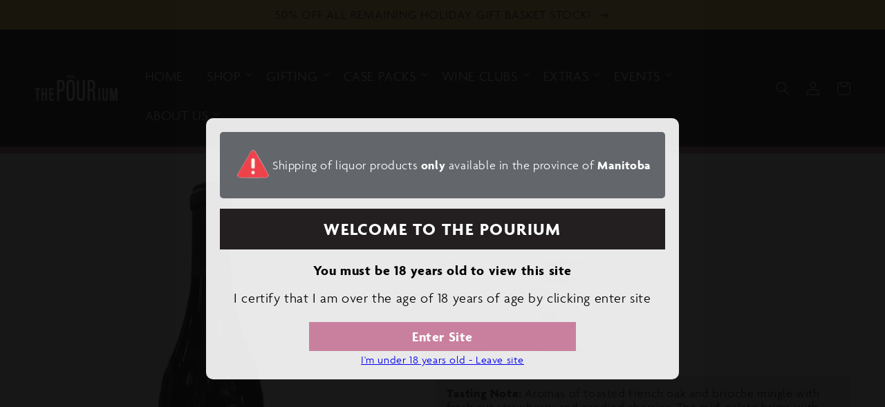

--- FILE ---
content_type: text/html; charset=utf-8
request_url: https://thepourium.com/products/shatter-grenache
body_size: 40759
content:
<!doctype html>
<html class="no-js" lang="en">
  <head>

    <meta charset="utf-8">
    <meta http-equiv="X-UA-Compatible" content="IE=edge">
    <meta name="viewport" content="width=device-width,initial-scale=1">
    <meta name="theme-color" content="">
    <link rel="canonical" href="https://thepourium.com/products/shatter-grenache">
    <link rel="preconnect" href="https://cdn.shopify.com" crossorigin>
    <link rel="stylesheet" href="https://use.typekit.net/qwg2grj.css"><link rel="icon" type="image/png" href="//thepourium.com/cdn/shop/files/favicon-32x32_109c8706-e446-4c6d-b148-0a87b22a2334.png?crop=center&height=32&v=1663971655&width=32"><link rel="preconnect" href="https://fonts.shopifycdn.com" crossorigin><title>
      Shatter Grenache
 &ndash; The Pourium</title>

    
      <meta name="description" content="Aromas of toasted French oak and brioche mingle with fresh cut strawberry and candied cherries. The mid-palate brims with layered blackberry and savoury essence of ripe pomegranate. Available at Winnipeg&#39;s favourite wine store: The Pourium (formerly De Luca Fine Wines)">
    

    

    

<meta property="og:site_name" content="The Pourium">
<meta property="og:url" content="https://thepourium.com/products/shatter-grenache">
<meta property="og:title" content="Shatter Grenache">
<meta property="og:type" content="product">
<meta property="og:description" content="Aromas of toasted French oak and brioche mingle with fresh cut strawberry and candied cherries. The mid-palate brims with layered blackberry and savoury essence of ripe pomegranate. Available at Winnipeg&#39;s favourite wine store: The Pourium (formerly De Luca Fine Wines)"><meta property="og:image" content="http://thepourium.com/cdn/shop/files/image_ff3f2c34-daaf-4c18-b033-b56a6595f2ab.jpg?v=1682626036">
  <meta property="og:image:secure_url" content="https://thepourium.com/cdn/shop/files/image_ff3f2c34-daaf-4c18-b033-b56a6595f2ab.jpg?v=1682626036">
  <meta property="og:image:width" content="2048">
  <meta property="og:image:height" content="2048"><meta property="og:price:amount" content="41.99">
  <meta property="og:price:currency" content="CAD"><meta name="twitter:site" content="@ThePourium"><meta name="twitter:card" content="summary_large_image">
<meta name="twitter:title" content="Shatter Grenache">
<meta name="twitter:description" content="Aromas of toasted French oak and brioche mingle with fresh cut strawberry and candied cherries. The mid-palate brims with layered blackberry and savoury essence of ripe pomegranate. Available at Winnipeg&#39;s favourite wine store: The Pourium (formerly De Luca Fine Wines)">


    <script src="//thepourium.com/cdn/shop/t/66/assets/global.js?v=24850326154503943211749490648" defer="defer"></script>
    <script>window.performance && window.performance.mark && window.performance.mark('shopify.content_for_header.start');</script><meta name="facebook-domain-verification" content="mm7tzc14q4uxdnpbk70e4z96bc467n">
<meta id="shopify-digital-wallet" name="shopify-digital-wallet" content="/22340135/digital_wallets/dialog">
<meta name="shopify-checkout-api-token" content="850f167bab1f333fe95f18d2e7fff103">
<meta id="in-context-paypal-metadata" data-shop-id="22340135" data-venmo-supported="false" data-environment="production" data-locale="en_US" data-paypal-v4="true" data-currency="CAD">
<link rel="alternate" type="application/json+oembed" href="https://thepourium.com/products/shatter-grenache.oembed">
<script async="async" src="/checkouts/internal/preloads.js?locale=en-CA"></script>
<script id="shopify-features" type="application/json">{"accessToken":"850f167bab1f333fe95f18d2e7fff103","betas":["rich-media-storefront-analytics"],"domain":"thepourium.com","predictiveSearch":true,"shopId":22340135,"locale":"en"}</script>
<script>var Shopify = Shopify || {};
Shopify.shop = "de-luca-fine-wines.myshopify.com";
Shopify.locale = "en";
Shopify.currency = {"active":"CAD","rate":"1.0"};
Shopify.country = "CA";
Shopify.theme = {"name":"Ride 3.0.2 | June 2025 | Quick ATC fix","id":148221034724,"schema_name":"Ride","schema_version":"2.0.1","theme_store_id":1500,"role":"main"};
Shopify.theme.handle = "null";
Shopify.theme.style = {"id":null,"handle":null};
Shopify.cdnHost = "thepourium.com/cdn";
Shopify.routes = Shopify.routes || {};
Shopify.routes.root = "/";</script>
<script type="module">!function(o){(o.Shopify=o.Shopify||{}).modules=!0}(window);</script>
<script>!function(o){function n(){var o=[];function n(){o.push(Array.prototype.slice.apply(arguments))}return n.q=o,n}var t=o.Shopify=o.Shopify||{};t.loadFeatures=n(),t.autoloadFeatures=n()}(window);</script>
<script id="shop-js-analytics" type="application/json">{"pageType":"product"}</script>
<script defer="defer" async type="module" src="//thepourium.com/cdn/shopifycloud/shop-js/modules/v2/client.init-shop-cart-sync_DtuiiIyl.en.esm.js"></script>
<script defer="defer" async type="module" src="//thepourium.com/cdn/shopifycloud/shop-js/modules/v2/chunk.common_CUHEfi5Q.esm.js"></script>
<script type="module">
  await import("//thepourium.com/cdn/shopifycloud/shop-js/modules/v2/client.init-shop-cart-sync_DtuiiIyl.en.esm.js");
await import("//thepourium.com/cdn/shopifycloud/shop-js/modules/v2/chunk.common_CUHEfi5Q.esm.js");

  window.Shopify.SignInWithShop?.initShopCartSync?.({"fedCMEnabled":true,"windoidEnabled":true});

</script>
<script>(function() {
  var isLoaded = false;
  function asyncLoad() {
    if (isLoaded) return;
    isLoaded = true;
    var urls = ["https:\/\/cloudsearch-1f874.kxcdn.com\/shopify.js?srp=\/a\/search\u0026filtersEnabled=1\u0026shop=de-luca-fine-wines.myshopify.com"];
    for (var i = 0; i < urls.length; i++) {
      var s = document.createElement('script');
      s.type = 'text/javascript';
      s.async = true;
      s.src = urls[i];
      var x = document.getElementsByTagName('script')[0];
      x.parentNode.insertBefore(s, x);
    }
  };
  if(window.attachEvent) {
    window.attachEvent('onload', asyncLoad);
  } else {
    window.addEventListener('load', asyncLoad, false);
  }
})();</script>
<script id="__st">var __st={"a":22340135,"offset":-21600,"reqid":"4e9318b4-f5eb-4e19-aef5-a2a9a8f82e9e-1767703852","pageurl":"thepourium.com\/products\/shatter-grenache","u":"0ec30d4605bd","p":"product","rtyp":"product","rid":7913630073060};</script>
<script>window.ShopifyPaypalV4VisibilityTracking = true;</script>
<script id="captcha-bootstrap">!function(){'use strict';const t='contact',e='account',n='new_comment',o=[[t,t],['blogs',n],['comments',n],[t,'customer']],c=[[e,'customer_login'],[e,'guest_login'],[e,'recover_customer_password'],[e,'create_customer']],r=t=>t.map((([t,e])=>`form[action*='/${t}']:not([data-nocaptcha='true']) input[name='form_type'][value='${e}']`)).join(','),a=t=>()=>t?[...document.querySelectorAll(t)].map((t=>t.form)):[];function s(){const t=[...o],e=r(t);return a(e)}const i='password',u='form_key',d=['recaptcha-v3-token','g-recaptcha-response','h-captcha-response',i],f=()=>{try{return window.sessionStorage}catch{return}},m='__shopify_v',_=t=>t.elements[u];function p(t,e,n=!1){try{const o=window.sessionStorage,c=JSON.parse(o.getItem(e)),{data:r}=function(t){const{data:e,action:n}=t;return t[m]||n?{data:e,action:n}:{data:t,action:n}}(c);for(const[e,n]of Object.entries(r))t.elements[e]&&(t.elements[e].value=n);n&&o.removeItem(e)}catch(o){console.error('form repopulation failed',{error:o})}}const l='form_type',E='cptcha';function T(t){t.dataset[E]=!0}const w=window,h=w.document,L='Shopify',v='ce_forms',y='captcha';let A=!1;((t,e)=>{const n=(g='f06e6c50-85a8-45c8-87d0-21a2b65856fe',I='https://cdn.shopify.com/shopifycloud/storefront-forms-hcaptcha/ce_storefront_forms_captcha_hcaptcha.v1.5.2.iife.js',D={infoText:'Protected by hCaptcha',privacyText:'Privacy',termsText:'Terms'},(t,e,n)=>{const o=w[L][v],c=o.bindForm;if(c)return c(t,g,e,D).then(n);var r;o.q.push([[t,g,e,D],n]),r=I,A||(h.body.append(Object.assign(h.createElement('script'),{id:'captcha-provider',async:!0,src:r})),A=!0)});var g,I,D;w[L]=w[L]||{},w[L][v]=w[L][v]||{},w[L][v].q=[],w[L][y]=w[L][y]||{},w[L][y].protect=function(t,e){n(t,void 0,e),T(t)},Object.freeze(w[L][y]),function(t,e,n,w,h,L){const[v,y,A,g]=function(t,e,n){const i=e?o:[],u=t?c:[],d=[...i,...u],f=r(d),m=r(i),_=r(d.filter((([t,e])=>n.includes(e))));return[a(f),a(m),a(_),s()]}(w,h,L),I=t=>{const e=t.target;return e instanceof HTMLFormElement?e:e&&e.form},D=t=>v().includes(t);t.addEventListener('submit',(t=>{const e=I(t);if(!e)return;const n=D(e)&&!e.dataset.hcaptchaBound&&!e.dataset.recaptchaBound,o=_(e),c=g().includes(e)&&(!o||!o.value);(n||c)&&t.preventDefault(),c&&!n&&(function(t){try{if(!f())return;!function(t){const e=f();if(!e)return;const n=_(t);if(!n)return;const o=n.value;o&&e.removeItem(o)}(t);const e=Array.from(Array(32),(()=>Math.random().toString(36)[2])).join('');!function(t,e){_(t)||t.append(Object.assign(document.createElement('input'),{type:'hidden',name:u})),t.elements[u].value=e}(t,e),function(t,e){const n=f();if(!n)return;const o=[...t.querySelectorAll(`input[type='${i}']`)].map((({name:t})=>t)),c=[...d,...o],r={};for(const[a,s]of new FormData(t).entries())c.includes(a)||(r[a]=s);n.setItem(e,JSON.stringify({[m]:1,action:t.action,data:r}))}(t,e)}catch(e){console.error('failed to persist form',e)}}(e),e.submit())}));const S=(t,e)=>{t&&!t.dataset[E]&&(n(t,e.some((e=>e===t))),T(t))};for(const o of['focusin','change'])t.addEventListener(o,(t=>{const e=I(t);D(e)&&S(e,y())}));const B=e.get('form_key'),M=e.get(l),P=B&&M;t.addEventListener('DOMContentLoaded',(()=>{const t=y();if(P)for(const e of t)e.elements[l].value===M&&p(e,B);[...new Set([...A(),...v().filter((t=>'true'===t.dataset.shopifyCaptcha))])].forEach((e=>S(e,t)))}))}(h,new URLSearchParams(w.location.search),n,t,e,['guest_login'])})(!0,!0)}();</script>
<script integrity="sha256-4kQ18oKyAcykRKYeNunJcIwy7WH5gtpwJnB7kiuLZ1E=" data-source-attribution="shopify.loadfeatures" defer="defer" src="//thepourium.com/cdn/shopifycloud/storefront/assets/storefront/load_feature-a0a9edcb.js" crossorigin="anonymous"></script>
<script data-source-attribution="shopify.dynamic_checkout.dynamic.init">var Shopify=Shopify||{};Shopify.PaymentButton=Shopify.PaymentButton||{isStorefrontPortableWallets:!0,init:function(){window.Shopify.PaymentButton.init=function(){};var t=document.createElement("script");t.src="https://thepourium.com/cdn/shopifycloud/portable-wallets/latest/portable-wallets.en.js",t.type="module",document.head.appendChild(t)}};
</script>
<script data-source-attribution="shopify.dynamic_checkout.buyer_consent">
  function portableWalletsHideBuyerConsent(e){var t=document.getElementById("shopify-buyer-consent"),n=document.getElementById("shopify-subscription-policy-button");t&&n&&(t.classList.add("hidden"),t.setAttribute("aria-hidden","true"),n.removeEventListener("click",e))}function portableWalletsShowBuyerConsent(e){var t=document.getElementById("shopify-buyer-consent"),n=document.getElementById("shopify-subscription-policy-button");t&&n&&(t.classList.remove("hidden"),t.removeAttribute("aria-hidden"),n.addEventListener("click",e))}window.Shopify?.PaymentButton&&(window.Shopify.PaymentButton.hideBuyerConsent=portableWalletsHideBuyerConsent,window.Shopify.PaymentButton.showBuyerConsent=portableWalletsShowBuyerConsent);
</script>
<script data-source-attribution="shopify.dynamic_checkout.cart.bootstrap">document.addEventListener("DOMContentLoaded",(function(){function t(){return document.querySelector("shopify-accelerated-checkout-cart, shopify-accelerated-checkout")}if(t())Shopify.PaymentButton.init();else{new MutationObserver((function(e,n){t()&&(Shopify.PaymentButton.init(),n.disconnect())})).observe(document.body,{childList:!0,subtree:!0})}}));
</script>
<link id="shopify-accelerated-checkout-styles" rel="stylesheet" media="screen" href="https://thepourium.com/cdn/shopifycloud/portable-wallets/latest/accelerated-checkout-backwards-compat.css" crossorigin="anonymous">
<style id="shopify-accelerated-checkout-cart">
        #shopify-buyer-consent {
  margin-top: 1em;
  display: inline-block;
  width: 100%;
}

#shopify-buyer-consent.hidden {
  display: none;
}

#shopify-subscription-policy-button {
  background: none;
  border: none;
  padding: 0;
  text-decoration: underline;
  font-size: inherit;
  cursor: pointer;
}

#shopify-subscription-policy-button::before {
  box-shadow: none;
}

      </style>
<script id="sections-script" data-sections="product-recommendations,header,footer" defer="defer" src="//thepourium.com/cdn/shop/t/66/compiled_assets/scripts.js?28435"></script>
<script>window.performance && window.performance.mark && window.performance.mark('shopify.content_for_header.end');</script>


    <style data-shopify>
      @font-face {
  font-family: Figtree;
  font-weight: 500;
  font-style: normal;
  font-display: swap;
  src: url("//thepourium.com/cdn/fonts/figtree/figtree_n5.3b6b7df38aa5986536945796e1f947445832047c.woff2") format("woff2"),
       url("//thepourium.com/cdn/fonts/figtree/figtree_n5.f26bf6dcae278b0ed902605f6605fa3338e81dab.woff") format("woff");
}

      @font-face {
  font-family: Figtree;
  font-weight: 700;
  font-style: normal;
  font-display: swap;
  src: url("//thepourium.com/cdn/fonts/figtree/figtree_n7.2fd9bfe01586148e644724096c9d75e8c7a90e55.woff2") format("woff2"),
       url("//thepourium.com/cdn/fonts/figtree/figtree_n7.ea05de92d862f9594794ab281c4c3a67501ef5fc.woff") format("woff");
}

      @font-face {
  font-family: Figtree;
  font-weight: 500;
  font-style: italic;
  font-display: swap;
  src: url("//thepourium.com/cdn/fonts/figtree/figtree_i5.969396f679a62854cf82dbf67acc5721e41351f0.woff2") format("woff2"),
       url("//thepourium.com/cdn/fonts/figtree/figtree_i5.93bc1cad6c73ca9815f9777c49176dfc9d2890dd.woff") format("woff");
}

      @font-face {
  font-family: Figtree;
  font-weight: 700;
  font-style: italic;
  font-display: swap;
  src: url("//thepourium.com/cdn/fonts/figtree/figtree_i7.06add7096a6f2ab742e09ec7e498115904eda1fe.woff2") format("woff2"),
       url("//thepourium.com/cdn/fonts/figtree/figtree_i7.ee584b5fcaccdbb5518c0228158941f8df81b101.woff") format("woff");
}

      @font-face {
  font-family: Oswald;
  font-weight: 500;
  font-style: normal;
  font-display: swap;
  src: url("//thepourium.com/cdn/fonts/oswald/oswald_n5.8ad4910bfdb43e150746ef7aa67f3553e3abe8e2.woff2") format("woff2"),
       url("//thepourium.com/cdn/fonts/oswald/oswald_n5.93ee52108163c48c91111cf33b0a57021467b66e.woff") format("woff");
}


      :root {
        --font-body-family: "agenda";
        --font-body-style: normal;
        --font-body-weight: 500;
        --font-body-weight-bold: 800;

        --font-heading-family: "agenda";
        --font-heading-style: normal;
        --font-heading-weight: 500;

        --font-body-scale: 1.0;
        --font-heading-scale: 1.4;

        --color-base-text: 255, 255, 255;
        --color-shadow: 255, 255, 255;
        --color-base-background-1: 35, 31, 32;
        --color-base-background-2: 255, 255, 255;
        --color-base-solid-button-labels: 255, 255, 255;
        --color-base-outline-button-labels: 198, 103, 132;
        --color-base-accent-1: 201, 128, 158;
        --color-base-accent-2: 255, 255, 255;
        --payment-terms-background-color: #231f20;

        --gradient-base-background-1: #231f20;
        --gradient-base-background-2: #ffffff;
        --gradient-base-accent-1: #c9809e;
        --gradient-base-accent-2: #ffffff;

        --media-padding: px;
        --media-border-opacity: 0.05;
        --media-border-width: 2px;
        --media-radius: 0px;
        --media-shadow-opacity: 0.0;
        --media-shadow-horizontal-offset: 0px;
        --media-shadow-vertical-offset: 4px;
        --media-shadow-blur-radius: 5px;
        --media-shadow-visible: 0;

        --page-width: 140rem;
        --page-width-margin: 0rem;

        --card-image-padding: 0.0rem;
        --card-corner-radius: 0.0rem;
        --card-text-alignment: left;
        --card-border-width: 0.0rem;
        --card-border-opacity: 0.1;
        --card-shadow-opacity: 0.0;
        --card-shadow-visible: 0;
        --card-shadow-horizontal-offset: 0.0rem;
        --card-shadow-vertical-offset: 0.4rem;
        --card-shadow-blur-radius: 0.5rem;

        --badge-corner-radius: 4.0rem;

        --popup-border-width: 1px;
        --popup-border-opacity: 0.1;
        --popup-corner-radius: 0px;
        --popup-shadow-opacity: 0.0;
        --popup-shadow-horizontal-offset: 0px;
        --popup-shadow-vertical-offset: 4px;
        --popup-shadow-blur-radius: 5px;

        --drawer-border-width: 1px;
        --drawer-border-opacity: 0.1;
        --drawer-shadow-opacity: 0.0;
        --drawer-shadow-horizontal-offset: 0px;
        --drawer-shadow-vertical-offset: 4px;
        --drawer-shadow-blur-radius: 5px;

        --spacing-sections-desktop: 52px;
        --spacing-sections-mobile: 36px;

        --grid-desktop-vertical-spacing: 40px;
        --grid-desktop-horizontal-spacing: 40px;
        --grid-mobile-vertical-spacing: 20px;
        --grid-mobile-horizontal-spacing: 20px;

        --text-boxes-border-opacity: 0.0;
        --text-boxes-border-width: 0px;
        --text-boxes-radius: 0px;
        --text-boxes-shadow-opacity: 0.0;
        --text-boxes-shadow-visible: 0;
        --text-boxes-shadow-horizontal-offset: 0px;
        --text-boxes-shadow-vertical-offset: 4px;
        --text-boxes-shadow-blur-radius: 5px;

        --buttons-radius: 0px;
        --buttons-radius-outset: 0px;
        --buttons-border-width: 1px;
        --buttons-border-opacity: 1.0;
        --buttons-shadow-opacity: 0.0;
        --buttons-shadow-visible: 0;
        --buttons-shadow-horizontal-offset: 0px;
        --buttons-shadow-vertical-offset: 4px;
        --buttons-shadow-blur-radius: 5px;
        --buttons-border-offset: 0px;

        --inputs-radius: 0px;
        --inputs-border-width: 1px;
        --inputs-border-opacity: 0.55;
        --inputs-shadow-opacity: 0.0;
        --inputs-shadow-horizontal-offset: 0px;
        --inputs-margin-offset: 0px;
        --inputs-shadow-vertical-offset: 4px;
        --inputs-shadow-blur-radius: 5px;
        --inputs-radius-outset: 0px;

        --variant-pills-radius: 40px;
        --variant-pills-border-width: 1px;
        --variant-pills-border-opacity: 0.55;
        --variant-pills-shadow-opacity: 0.0;
        --variant-pills-shadow-horizontal-offset: 0px;
        --variant-pills-shadow-vertical-offset: 4px;
        --variant-pills-shadow-blur-radius: 5px;
      }

      *,
      *::before,
      *::after {
        box-sizing: inherit;
      }

      html {
        box-sizing: border-box;
        font-size: calc(var(--font-body-scale) * 62.5%);
        height: 100%;
      }

      body {
        display: grid;
        grid-template-rows: auto auto 1fr auto;
        grid-template-columns: 100%;
        min-height: 100%;
        margin: 0;
        font-size: 1.5rem;
        letter-spacing: 0.06rem;
        line-height: 1;
        font-family: "agenda";
        font-style: var(--font-body-style);
        font-weight: var(--font-body-weight);
      }

      @media screen and (min-width: 750px) {
        body {
          font-size: 1.6rem;
        }
      }

    .pickup-availability-preview.pickup-availability-preview {
      display: none;
    }
    </style>

  

    <link href="//thepourium.com/cdn/shop/t/66/assets/base.css?v=153979993348578213971754540157" rel="stylesheet" type="text/css" media="all" />
    <link href="//thepourium.com/cdn/shop/t/66/assets/modal.css?v=99704059880078809361749490648" rel="stylesheet" type="text/css" media="all" />
  
   <script src="//thepourium.com/cdn/shop/t/66/assets/modal.js?v=44031708440489051671749490648" defer="defer"></script><link rel="preload" as="font" href="//thepourium.com/cdn/fonts/figtree/figtree_n5.3b6b7df38aa5986536945796e1f947445832047c.woff2" type="font/woff2" crossorigin><link rel="preload" as="font" href="//thepourium.com/cdn/fonts/oswald/oswald_n5.8ad4910bfdb43e150746ef7aa67f3553e3abe8e2.woff2" type="font/woff2" crossorigin><script>document.documentElement.className = document.documentElement.className.replace('no-js', 'js');
    if (Shopify.designMode) {
      document.documentElement.classList.add('shopify-design-mode');
    }
    </script>
<script>
  var BOLD = BOLD || {};
  BOLD.recurring_orders = BOLD.recurring_orders || {};
  if(typeof BOLD.recurring_orders.setSettings !== 'undefined') {
      BOLD.recurring_orders.setSettings({
        loadingEnabled: true
      },true);
   } else {
     BOLD.recurring_orders.settings = {
       loadingEnabled: true
     };
   }
  BOLD.recurring_orders.modes = {
    current_mode:1,
    recurring_cart:0,
    single_product:1,
    mixed_cart:2
  };
  BOLD.customer = BOLD.customer || {};
  BOLD.customer.id = null || '';
  BOLD.customer.email= null || '';
  BOLD.customer.address1= null || '';
  BOLD.customer.address = null || '';
  BOLD.customer.city = null || '';
  BOLD.customer.company = null || '';
  BOLD.customer.country = null || '';
  BOLD.customer.first_name = null || '';
  BOLD.customer.last_name = null || '';
  BOLD.customer.phone = null || '';
  BOLD.customer.province = null || '';
  BOLD.customer.zip = null || '';
  BOLD.customer.tags = null || '';
  
  
  window.mixed_cart = null;
</script>
<script src="https://code.jquery.com/jquery-3.6.0.js"></script>
<script src="https://code.jquery.com/jquery-migrate-3.4.0.js"></script>
      
    
        <div class="lds-ring app-loader eo-sh-spinner"><div></div><div></div><div></div><div></div></div>
        <style>
        .lds-ring {
        display: inline-block;
        position: fixed;
        width: 100%;
        height: 100%;
        background-color: rgba(0, 8, 0, .1);
        z-index: 50;
        left: 0;
        top: 0
        }
        .lds-ring div {
        box-sizing: border-box;
        display: block;
        position: absolute;
        top: 45%;
        left: 49%;
        width: 51px;
        height: 51px;
        margin: 6px;
        border: 6px solid #33c5dd;
        border-radius: 50%;
        animation: lds-ring 1.2s cubic-bezier(0.5, 0, 0.5, 1) infinite;
        border-color: #33c5dd transparent transparent transparent;
        z-index: 60;
        }
        .lds-ring div:nth-child(1) {
        animation-delay: -0.45s;
        }
        .lds-ring div:nth-child(2) {
        animation-delay: -0.3s;
        }
        .lds-ring div:nth-child(3) {
        animation-delay: -0.15s;
        }
        @keyframes lds-ring {
        0% {
        transform: rotate(0deg);
        }
        100% {
        transform: rotate(360deg);
        }
        }
        .app-loader {
        display: none;
        }
        </style>
        <script>
        window.onload=function(){
            if(window.location.href.split("/").pop() == "cart" )
            {
               var eoShFileExist=document.querySelector("script[src*='https://sf-discount.extendons.com']");
               if(eoShFileExist==null){
                   document.getElementsByClassName("app-loader")[0].style.display= "none";
               }
               else{
                   document.getElementsByClassName("app-loader")[0].style.display= "block";
               }
            }
            if(window.location.pathname.indexOf("products")==1)
            {
               var eoShFileExist=document.querySelector("script[src*='https://sf-discount.extendons.com']");
               if(eoShFileExist==null){

               }else{
                var eoAddToCartContainer = ["button.addtocart-button-active", "button.product-form__add-button", ".singleCart", "#AddToCart-product-template", "#AddToCart", "#addToCart-product-template", ".product__add-to-cart-button", ".product-form__cart-submit", ".add-to-cart", ".cart-functions > button", ".productitem--action-atc", ".product-form--atc-button", ".product-menu-button-atc", ".product__add-to-cart", ".product-add", ".add-to-cart-button", "#addToCart", ".product-detail__form__action > button", ".product-form-submit-wrap > input", ".product-form input[type=\"submit\"]", "input.submit", ".add_to_cart", ".product-item-quick-shop", "#add-to-cart", ".productForm-submit", ".add-to-cart-btn", ".product-single__add-btn", ".quick-add--add-button", ".product-page--add-to-cart", ".addToCart", ".product-form .form-actions", ".button.add", ".btn-cart", "button#add", ".addtocart", ".AddtoCart", ".product-add input.add", "button#purchase", "form[action=\"\/cart\/add\"] button[type=\"submit\"]", ".product__form button[type=\"submit\"]", "#AddToCart--product-template", ".cws_atc_form", ".ProductForm__AddToCart", ".custom--class", "span[type=submit][name=add]"];
                eoAddToCartContainer = eoAddToCartContainer.toString();
                var priceElements = document.querySelectorAll(eoAddToCartContainer);
                priceElements.forEach(function(node){ node.style.pointerEvents = "none"; });
               }

            }

           }
      </script>
       


<style>
.__seguno-unsubscribed-text {
    text-align: center;
    margin-bottom: 70px;
    font-size: 30px;
    line-height: 40px !important;
}

.cloud-search-filters-pane {
    color: black;
}
</style>
<!-- BEGIN app block: shopify://apps/bold-subscriptions/blocks/bsub-embed/9ceb49f0-5fe5-4b5e-943d-f8af8985167d -->
<script id="bold-subscriptions-app-embed-script" type="text/javascript" defer>
    
        if (window.location.href.includes('/account/login') && false) {
            window.location.href = `https://thepourium.com/pages/manage-subscriptions`;
        }
    

    window.BOLD = window.BOLD || {};
    window.BOLD.subscriptions = window.BOLD.subscriptions || {};
    window.BOLD.subscriptions.config = window.BOLD.subscriptions.config || {};
    window.BOLD.subscriptions.config.isAppEmbedEnabled = true;
    window.BOLD.subscriptions.classes = window.BOLD.subscriptions.classes || {};
    window.BOLD.subscriptions.patches = window.BOLD.subscriptions.patches || {};
    window.BOLD.subscriptions.patches.maxCheckoutRetries = window.BOLD.subscriptions.patches.maxCheckoutRetries || 200;
    window.BOLD.subscriptions.patches.currentCheckoutRetries = window.BOLD.subscriptions.patches.currentCheckoutRetries || 0;
    window.BOLD.subscriptions.patches.maxCashierPatchAttempts = window.BOLD.subscriptions.patches.maxCashierPatchAttempts || 200;
    window.BOLD.subscriptions.patches.currentCashierPatchAttempts = window.BOLD.subscriptions.patches.currentCashierPatchAttempts || 0;
    window.BOLD.subscriptions.config.platform = 'shopify';
    window.BOLD.subscriptions.config.shopDomain = 'de-luca-fine-wines.myshopify.com';
    window.BOLD.subscriptions.config.customDomain = 'thepourium.com';
    window.BOLD.subscriptions.config.shopIdentifier = '22340135';
    window.BOLD.subscriptions.config.cashierUrl = 'https://cashier.boldcommerce.com';
    window.BOLD.subscriptions.config.boldAPIBase = 'https://app-api.boldapps.net/';
    window.BOLD.subscriptions.config.cashierApplicationUUID = '2e6a2bbc-b12b-4255-abdf-a02af85c0d4e';
    window.BOLD.subscriptions.config.appUrl = 'https://sub.boldapps.net';
    window.BOLD.subscriptions.config.currencyCode = 'CAD';
    window.BOLD.subscriptions.config.checkoutType = 'shopify';
    window.BOLD.subscriptions.config.currencyFormat = "$\u0026#123;\u0026#123;amount}}";
    window.BOLD.subscriptions.config.shopCurrencies = [{"id":7464,"currency":"CAD","currency_format":"$\u0026#123;\u0026#123;amount}}","created_at":"2024-09-28 23:59:43","updated_at":"2024-09-28 23:59:43"}];
    window.BOLD.subscriptions.config.shopSettings = {"allow_msp_cancellation":true,"allow_msp_prepaid_renewal":false,"customer_can_pause_subscription":true,"customer_can_change_next_order_date":true,"customer_can_change_order_frequency":true,"customer_can_create_an_additional_order":false,"customer_can_use_passwordless_login":true,"customer_passwordless_login_redirect":false,"customer_can_add_products_to_existing_subscriptions":false,"show_currency_code":true,"stored_payment_method_policy":"required","customer_portal_path":"pages\/manage-subscriptions"};
    window.BOLD.subscriptions.config.customerLoginPath = null;
    window.BOLD.subscriptions.config.isPrepaidEnabled = window.BOLD.subscriptions.config.isPrepaidEnabled || true;
    window.BOLD.subscriptions.config.loadSubscriptionGroupFrom = 'default';
    window.BOLD.subscriptions.config.loadSubscriptionGroupFromTypes = "default";
    window.BOLD.subscriptions.config.cashierPluginOnlyMode = window.BOLD.subscriptions.config.cashierPluginOnlyMode || false;
    if (window.BOLD.subscriptions.config.waitForCheckoutLoader === undefined) {
        window.BOLD.subscriptions.config.waitForCheckoutLoader = true;
    }

    window.BOLD.subscriptions.config.addToCartFormSelectors = window.BOLD.subscriptions.config.addToCartFormSelectors || [];
    window.BOLD.subscriptions.config.addToCartButtonSelectors = window.BOLD.subscriptions.config.addToCartButtonSelectors || [];
    window.BOLD.subscriptions.config.widgetInsertBeforeSelectors = window.BOLD.subscriptions.config.widgetInsertBeforeSelectors || [];
    window.BOLD.subscriptions.config.quickAddToCartButtonSelectors = window.BOLD.subscriptions.config.quickAddToCartButtonSelectors || [];
    window.BOLD.subscriptions.config.cartElementSelectors = window.BOLD.subscriptions.config.cartElementSelectors || [];
    window.BOLD.subscriptions.config.cartTotalElementSelectors = window.BOLD.subscriptions.config.cartTotalElementSelectors || [];
    window.BOLD.subscriptions.config.lineItemSelectors = window.BOLD.subscriptions.config.lineItemSelectors || [];
    window.BOLD.subscriptions.config.lineItemNameSelectors = window.BOLD.subscriptions.config.lineItemNameSelectors || [];
    window.BOLD.subscriptions.config.checkoutButtonSelectors = window.BOLD.subscriptions.config.checkoutButtonSelectors || [];

    window.BOLD.subscriptions.config.featureFlags = window.BOLD.subscriptions.config.featureFlagOverrides || ["BE-2298-Support-Variant-Selections-In-Sub-Groups","BE-4182-report-business-metric","BE-5833-chunk-upcoming-order-email","BE-3206-shipping-option-api","BE-6210-schedule-foodfund-product-report","BE-6302-job-perf-metrics","BE-6519-admin-edit-delivery-methods","BE-6178-Control-Oversell-Rules-For-Recurrences","BE-3141-add-express-add-on-to-onboarding","BE-6537-add-migration-support-to-onboarding","BE-6887_Reduce_CBP_Chunk_Size","BE-6741-RESTFUL-discount-codes","BE-6925-remove-bold-error-code-from-error-message","BE-6676-enable-embedded-flow"];
    window.BOLD.subscriptions.config.subscriptionProcessingFrequency = '60';
    window.BOLD.subscriptions.config.requireMSPInitialLoadingMessage = true;
    window.BOLD.subscriptions.data = window.BOLD.subscriptions.data || {};

    // Interval text markup template
    window.BOLD.subscriptions.config.lineItemPropertyListSelectors = window.BOLD.subscriptions.config.lineItemPropertyListSelectors || [];
    window.BOLD.subscriptions.config.lineItemPropertyListSelectors.push('dl.definitionList');
    window.BOLD.subscriptions.config.lineItemPropertyListTemplate = window.BOLD.subscriptions.config.lineItemPropertyListTemplate || '<dl class="definitionList"></dl>';
    window.BOLD.subscriptions.config.lineItemPropertyTemplate = window.BOLD.subscriptions.config.lineItemPropertyTemplate || '<dt class="definitionList-key">{{key}}:</dt><dd class="definitionList-value">{{value}}</dd>';

    // Discount text markup template
    window.BOLD.subscriptions.config.discountItemTemplate = window.BOLD.subscriptions.config.discountItemTemplate || '<div class="bold-subscriptions-discount"><div class="bold-subscriptions-discount__details">{{details}}</div><div class="bold-subscriptions-discount__total">{{total}}</div></div>';


    // Constants in XMLHttpRequest are not reliable, so we will create our own
    // reference: https://developer.mozilla.org/en-US/docs/Web/API/XMLHttpRequest/readyState
    window.BOLD.subscriptions.config.XMLHttpRequest = {
        UNSENT:0,            // Client has been created. open() not called yet.
        OPENED: 1,           // open() has been called.
        HEADERS_RECEIVED: 2, // send() has been called, and headers and status are available.
        LOADING: 3,          // Downloading; responseText holds partial data.
        DONE: 4              // The operation is complete.
    };

    window.BOLD.subscriptions.config.assetBaseUrl = 'https://sub.boldapps.net';
    if (window.localStorage && window.localStorage.getItem('boldSubscriptionsAssetBaseUrl')) {
        window.BOLD.subscriptions.config.assetBaseUrl = window.localStorage.getItem('boldSubscriptionsAssetBaseUrl')
    }

    window.BOLD.subscriptions.data.subscriptionGroups = [];
    if (localStorage && localStorage.getItem('boldSubscriptionsSubscriptionGroups')) {
        window.BOLD.subscriptions.data.subscriptionGroups = JSON.parse(localStorage.getItem('boldSubscriptionsSubscriptionGroups'));
    } else {
        window.BOLD.subscriptions.data.subscriptionGroups = [{"id":43836,"billing_rules":[{"id":108293,"subscription_group_id":43836,"interval_name":"Monthly","billing_rule":"FREQ=MONTHLY","custom_billing_rule":""}],"is_subscription_only":false,"allow_prepaid":true,"allow_dynamic_discount":false,"is_prepaid_only":false,"should_continue_prepaid":false,"continue_prepaid_type":"as_prepaid","prepaid_durations":[{"id":43354,"subscription_group_id":43836,"total_duration":3,"discount_type":"percentage","discount_value":0},{"id":43355,"subscription_group_id":43836,"total_duration":6,"discount_type":"percentage","discount_value":0},{"id":43356,"subscription_group_id":43836,"total_duration":9,"discount_type":"percentage","discount_value":0},{"id":43357,"subscription_group_id":43836,"total_duration":12,"discount_type":"percentage","discount_value":0}],"dynamic_discounts":[],"selection_options":[{"platform_entity_id":null},{"platform_entity_id":null},{"platform_entity_id":null},{"platform_entity_id":null},{"platform_entity_id":null},{"platform_entity_id":null}],"discount_type":"no_discount","percent_discount":0,"fixed_discount":0,"can_add_to_cart":true}];
    }

    window.BOLD.subscriptions.isFeatureFlagEnabled = function (featureFlag) {
        for (var i = 0; i < window.BOLD.subscriptions.config.featureFlags.length; i++) {
            if (window.BOLD.subscriptions.config.featureFlags[i] === featureFlag){
                return true;
            }
        }
        return false;
    }

    window.BOLD.subscriptions.logger = {
        tag: "bold_subscriptions",
        // the bold subscriptions log level
        // 0 - errors (default)
        // 1 - warnings + errors
        // 2 - info + warnings + errors
        // use window.localStorage.setItem('boldSubscriptionsLogLevel', x) to set the log level
        levels: {
            ERROR: 0,
            WARN: 1,
            INFO: 2,
        },
        level: parseInt((window.localStorage && window.localStorage.getItem('boldSubscriptionsLogLevel')) || "0", 10),
        _log: function(callArgs, level) {
            if (!window.console) {
                return null;
            }

            if (window.BOLD.subscriptions.logger.level < level) {
                return;
            }

            var params = Array.prototype.slice.call(callArgs);
            params.unshift(window.BOLD.subscriptions.logger.tag);

            switch (level) {
                case window.BOLD.subscriptions.logger.levels.INFO:
                    console.info.apply(null, params);
                    return;
                case window.BOLD.subscriptions.logger.levels.WARN:
                    console.warn.apply(null, params);
                    return;
                case window.BOLD.subscriptions.logger.levels.ERROR:
                    console.error.apply(null, params);
                    return;
                default:
                    console.log.apply(null, params);
                    return;
            }
        },
        info: function() {
            window.BOLD.subscriptions.logger._log(arguments, window.BOLD.subscriptions.logger.levels.INFO);
        },
        warn: function() {
            window.BOLD.subscriptions.logger._log(arguments, window.BOLD.subscriptions.logger.levels.WARN);
        },
        error: function() {
            window.BOLD.subscriptions.logger._log(arguments, window.BOLD.subscriptions.logger.levels.ERROR);
        }
    }

    window.BOLD.subscriptions.shouldLoadSubscriptionGroupFromAPI = function() {
        return window.BOLD.subscriptions.config.loadSubscriptionGroupFrom === window.BOLD.subscriptions.config.loadSubscriptionGroupFromTypes['BSUB_API'];
    }

    window.BOLD.subscriptions.getSubscriptionGroupFromProductId = function (productId) {
        var data = window.BOLD.subscriptions.data;
        var foundGroup = null;
        for (var i = 0; i < data.subscriptionGroups.length; i += 1) {
            var subscriptionGroup = data.subscriptionGroups[i];
            for (var j = 0; j < subscriptionGroup.selection_options.length; j += 1) {
                var selectionOption = subscriptionGroup.selection_options[j];
                if (selectionOption.platform_entity_id === productId.toString()) {
                    foundGroup = subscriptionGroup;
                    break;
                }
            }
            if (foundGroup) {
                break;
            }
        }
        return foundGroup;
    };

    window.BOLD.subscriptions.getSubscriptionGroupById = function(subGroupId) {
        var subscriptionGroups = window.BOLD.subscriptions.data.subscriptionGroups;

        for (var i = 0; i < subscriptionGroups.length; i += 1) {
            var subGroup = subscriptionGroups[i];
            if (subGroup.id === subGroupId) {
                return subGroup;
            }
        }

        return null;
    };

    window.BOLD.subscriptions.addSubscriptionGroup = function (subscriptionGroup) {
        if(!window.BOLD.subscriptions.getSubscriptionGroupById(subscriptionGroup.id))
        {
            window.BOLD.subscriptions.data.subscriptionGroups.push(subscriptionGroup);
        }
    }

    window.BOLD.subscriptions.getSubscriptionGroupPrepaidDurationById = function(subscriptionGroupId, prepaidDurationId) {
        var subscriptionGroup = window.BOLD.subscriptions.getSubscriptionGroupById(subscriptionGroupId);

        if (
            !subscriptionGroup
            || !subscriptionGroup.prepaid_durations
            || !subscriptionGroup.prepaid_durations.length
        ) {
            return null;
        }

        for (var i = 0; i < subscriptionGroup.prepaid_durations.length; i++) {
            var prepaidDuration = subscriptionGroup.prepaid_durations[i];
            if (prepaidDuration.id === prepaidDurationId) {
                return prepaidDuration;
            }
        }

        return null;
    }

    window.BOLD.subscriptions.getSubscriptionGroupBillingRuleById = function(subGroup, billingRuleId) {
        for (var i = 0; i < subGroup.billing_rules.length; i += 1) {
            var billingRule = subGroup.billing_rules[i];
            if (billingRule.id === billingRuleId) {
                return billingRule;
            }
        }

        return null;
    };

    window.BOLD.subscriptions.toggleDisabledAddToCartButtons = function(d) {
        var addToCartForms = document.querySelectorAll(window.BOLD.subscriptions.config.addToCartFormSelectors.join(','));
        var disable = !!d;
        for (var i = 0; i < addToCartForms.length; i++) {
            var addToCartForm = addToCartForms[i];
            var productId = window.BOLD.subscriptions.getProductIdFromAddToCartForm(addToCartForm);
            var subscriptionGroup = window.BOLD.subscriptions.getSubscriptionGroupFromProductId(productId);

            if(window.BOLD.subscriptions.isFeatureFlagEnabled('BS2-4659_improve_large_group_selection') ) {
                if (subscriptionGroup || window.BOLD.subscriptions.shouldLoadSubscriptionGroupFromAPI()) {
                    var addToCartButtons = addToCartForm.querySelectorAll(window.BOLD.subscriptions.config.addToCartButtonSelectors.join(','));
                    for (var j = 0; j < addToCartButtons.length; j++) {
                        var addToCartButton = addToCartButtons[j];
                        var toggleAction = disable ?  addToCartButton.setAttribute : addToCartButton.removeAttribute;

                        addToCartButton.disabled = disable;
                        toggleAction.call(addToCartButton, 'data-disabled-by-subscriptions', disable);
                    }
                }
            } else {
                if (subscriptionGroup) {
                    var addToCartButtons = addToCartForm.querySelectorAll(window.BOLD.subscriptions.config.addToCartButtonSelectors.join(','));
                    for (var j = 0; j < addToCartButtons.length; j++) {
                        var addToCartButton = addToCartButtons[j];
                        var toggleAction = disable ?  addToCartButton.setAttribute : addToCartButton.removeAttribute;

                        addToCartButton.disabled = disable;
                        toggleAction.call(addToCartButton, 'data-disabled-by-subscriptions', disable);
                    }
                }
            }

        }
    };

    window.BOLD.subscriptions.disableAddToCartButtons = function () {
        // only disable the add to cart buttons if the app isn't loaded yet
        if (!window.BOLD.subscriptions.app) {
            window.BOLD.subscriptions.toggleDisabledAddToCartButtons(true);
        } else {
            window.BOLD.subscriptions.enableAddToCartButtons();
        }
    };

    window.BOLD.subscriptions.enableAddToCartButtons = function () {
        document.removeEventListener('click', window.BOLD.subscriptions.preventSubscriptionAddToCart);
        window.BOLD.subscriptions.toggleDisabledAddToCartButtons(false);
    };

    window.BOLD.subscriptions.toggleDisabledCheckoutButtons = function(d) {
        var checkoutButtons = document.querySelectorAll(window.BOLD.subscriptions.config.checkoutButtonSelectors.join(','));
        var disable = !!d;
        for (var i = 0; i < checkoutButtons.length; i++) {
            var checkoutButton = checkoutButtons[i];
            var toggleAction = disable ? checkoutButton.setAttribute : checkoutButton.removeAttribute;

            checkoutButton.disabled = disable;
            toggleAction.call(checkoutButton, 'data-disabled-by-subscriptions', disable);
        }
    }

    window.BOLD.subscriptions.disableCheckoutButtons = function() {
        // only disable the checkout buttons if the app isn't loaded yet
        if (!window.BOLD.subscriptions.app) {
            window.BOLD.subscriptions.toggleDisabledCheckoutButtons(true);
        } else {
            window.BOLD.subscriptions.enableCheckoutButtons();
        }
    }

    window.BOLD.subscriptions.enableCheckoutButtons = function() {
        document.removeEventListener('click', window.BOLD.subscriptions.preventCheckout);
        window.BOLD.subscriptions.toggleDisabledCheckoutButtons(false);
    }

    window.BOLD.subscriptions.hasSuccessfulAddToCarts = function() {
        if (typeof(Storage) !== "undefined") {
            var successfulAddToCarts = JSON.parse(
                window.localStorage.getItem('boldSubscriptionsSuccessfulAddToCarts') || '[]'
            );
            if (successfulAddToCarts.length > 0) {
                return true;
            }
        }

        return false;
    }

    window.BOLD.subscriptions.hasPendingAddToCarts = function() {
        if (typeof(Storage) !== "undefined") {
            var pendingAddToCarts = JSON.parse(
                window.localStorage.getItem('boldSubscriptionsPendingAddToCarts') || '[]'
            );
            if (pendingAddToCarts.length > 0) {
                return true;
            }
        }

        return false;
    }

    window.BOLD.subscriptions.addJSAsset = function(src, deferred) {
        var scriptTag = document.getElementById('bold-subscriptions-app-embed-script');
        var jsElement = document.createElement('script');
        jsElement.type = 'text/javascript';
        jsElement.src = src;
        if (deferred) {
           jsElement.defer = true;
        }
        scriptTag.parentNode.insertBefore(jsElement, scriptTag);
    };

    window.BOLD.subscriptions.addCSSAsset = function(href) {
        var scriptTag = document.getElementById('bold-subscriptions-app-embed-script');
        var cssElement = document.createElement('link');
        cssElement.href = href;
        cssElement.rel = 'stylesheet';
        scriptTag.parentNode.insertBefore(cssElement, scriptTag);
    };

    window.BOLD.subscriptions.loadStorefrontAssets = function loadStorefrontAssets() {
        var assets = window.BOLD.subscriptions.config.assets;
        window.BOLD.subscriptions.addCSSAsset(window.BOLD.subscriptions.config.assetBaseUrl + '/static/' + assets['storefront.css']);
        window.BOLD.subscriptions.addJSAsset(window.BOLD.subscriptions.config.assetBaseUrl + '/static/' + assets['storefront.js'], false);
    };

    window.BOLD.subscriptions.loadCustomerPortalAssets = function loadCustomerPortalAssets() {
      if (document.getElementById('customer-portal-root') || document.getElementsByClassName('bsub-express-add-ons-widget')) {
        var assets = window.BOLD.subscriptions.config.assets;
        window.BOLD.subscriptions.addCSSAsset(window.BOLD.subscriptions.config.assetBaseUrl + '/static/' + assets['customer_portal.css']);
        window.BOLD.subscriptions.addJSAsset(window.BOLD.subscriptions.config.assetBaseUrl + '/static/' + assets['customer_portal.js'], true);
      }
    };

    window.BOLD.subscriptions.processManifest = function() {
        if (!window.BOLD.subscriptions.processedManifest) {
            window.BOLD.subscriptions.processedManifest = true;
            window.BOLD.subscriptions.config.assets = JSON.parse(this.responseText);

            
            window.BOLD.subscriptions.loadCustomerPortalAssets();
        }
    };

    window.BOLD.subscriptions.addInitialLoadingMessage = function() {
        var customerPortalNode = document.getElementById('customer-portal-root');
        if (customerPortalNode && window.BOLD.subscriptions.config.requireMSPInitialLoadingMessage) {
            customerPortalNode.innerHTML = '<div class="bold-subscriptions-loader-container"><div class="bold-subscriptions-loader"></div></div>';
        }
    }

    window.BOLD.subscriptions.contentLoaded = function() {
        window.BOLD.subscriptions.data.contentLoadedEventTriggered = true;
        window.BOLD.subscriptions.addInitialLoadingMessage();
        
    };

    window.BOLD.subscriptions.preventSubscriptionAddToCart = function(e) {
        if (e.target.matches(window.BOLD.subscriptions.config.addToCartButtonSelectors.join(',')) && e.target.form) {
            var productId = window.BOLD.subscriptions.getProductIdFromAddToCartForm(e.target.form);
            var subscriptionGroup = window.BOLD.subscriptions.getSubscriptionGroupFromProductId(productId);
            if(window.BOLD.subscriptions.isFeatureFlagEnabled('BS2-4659_improve_large_group_selection'))
            {
                if (subscriptionGroup || window.BOLD.subscriptions.shouldLoadSubscriptionGroupFromAPI()) {
                    // This code prevents products in subscription groups from being added to the cart before the
                    // Subscriptions app fully loads. Once the subscriptions app loads it will re-enable the
                    // buttons. Use window.BOLD.subscriptions.enableAddToCartButtons enable them manually.
                    e.preventDefault();
                    return false;
                }
            } else {
                if (subscriptionGroup) {
                    // This code prevents products in subscription groups from being added to the cart before the
                    // Subscriptions app fully loads. Once the subscriptions app loads it will re-enable the
                    // buttons. Use window.BOLD.subscriptions.enableAddToCartButtons enable them manually.
                    e.preventDefault();
                    return false;
                }
            }

        }
    };

    window.BOLD.subscriptions.preventCheckout = function(e) {
        if (
            e.target.matches(window.BOLD.subscriptions.config.checkoutButtonSelectors.join(','))
            && (window.BOLD.subscriptions.hasSuccessfulAddToCarts() || window.BOLD.subscriptions.hasPendingAddToCarts())
        ) {
            // This code prevents checkouts on the shop until the Subscriptions app fully loads.
            // When the Subscriptions app is ready it will enable the checkout buttons itself.
            // Use window.BOLD.subscriptions.enableCheckoutButtons to enable them manually.
            e.preventDefault();
            return false;
        }
    }

    if (!window.BOLD.subscriptions.config.legacyAssetsLoaded) {
        
        document.addEventListener('DOMContentLoaded', window.BOLD.subscriptions.contentLoaded);
    }

    if (!Element.prototype.matches) {
        Element.prototype.matches =
            Element.prototype.matchesSelector ||
            Element.prototype.mozMatchesSelector ||
            Element.prototype.msMatchesSelector ||
            Element.prototype.oMatchesSelector ||
            Element.prototype.webkitMatchesSelector ||
            function(s) {
                var matches = (this.document || this.ownerDocument).querySelectorAll(s),
                    i = matches.length;
                while (--i >= 0 && matches.item(i) !== this) {}
                return i > -1;
            };
    }

    if (!Element.prototype.closest) {
        Element.prototype.closest = function(s) {
            var el = this;

            do {
                if (Element.prototype.matches.call(el, s)) return el;
                el = el.parentElement || el.parentNode;
            } while (el !== null && el.nodeType === 1);
            return null;
        };
    }

    window.BOLD.subscriptions.setVisibilityOfAdditionalCheckoutButtons = function (isVisible) {
        if (window.BOLD.subscriptions.config.additionalCheckoutSelectors === undefined) {
            return;
        }

        var selectors = window.BOLD.subscriptions.config.additionalCheckoutSelectors;

        for (var i = 0; i < selectors.length; i++) {
            var elements = document.querySelectorAll(selectors[i]);

            for (var j = 0; j < elements.length; j++) {
                elements[j].style.display = isVisible ? 'block' : 'none';
            }
        }
    }

    window.BOLD.subscriptions.hideAdditionalCheckoutButtons = function() {
        window.BOLD.subscriptions.setVisibilityOfAdditionalCheckoutButtons(false);
    };

    window.BOLD.subscriptions.showAdditionalCheckoutButtons = function() {
        window.BOLD.subscriptions.setVisibilityOfAdditionalCheckoutButtons(true);
    };

    window.BOLD.subscriptions.enhanceMspUrls = function(data) {
        var mspUrl = 'https://sub.boldapps.net/shop/19605/customer_portal';
        var elements = document.querySelectorAll("a[href='"+mspUrl+"']");

        if(!elements.length || !data.success) {
            return;
        }

        for (var i = 0; i < elements.length; i++) {
            elements[i].href = elements[i].href + "?jwt="+data.value.jwt+"&customerId="+data.value.customerId;
        }
    };

    if (!window.BOLD.subscriptions.config.legacyAssetsLoaded) {
        window.addEventListener('load', function () {
          if (document.getElementById('customer-portal-root')) {
            window.BOLD.subscriptions.getJWT(window.BOLD.subscriptions.enhanceMspUrls);
          }
        });

        // This will be called immediately
        // Use this anonymous function to avoid polluting the global namespace
        (function() {
            var xhr = new XMLHttpRequest();
            xhr.addEventListener('load', window.BOLD.subscriptions.processManifest);
            xhr.open('GET', window.BOLD.subscriptions.config.assetBaseUrl + '/static/manifest.json?t=' + (new Date()).getTime());
            xhr.send();
        })()
    }

    window.BOLD.subscriptions.patches.patchCashier = function() {
        if (window.BOLD && window.BOLD.checkout) {
            window.BOLD.checkout.disable();
            window.BOLD.checkout.listenerFn = window.BOLD.subscriptions.patches.cashierListenerFn;
            window.BOLD.checkout.enable();
        } else if (window.BOLD.subscriptions.patches.currentCashierPatchAttempts < window.BOLD.subscriptions.patches.maxCashierPatchAttempts) {
            window.BOLD.subscriptions.patches.currentCashierPatchAttempts++;
            setTimeout(window.BOLD.subscriptions.patches.patchCashier, 100);
        }
    };

    window.BOLD.subscriptions.patches.finishCheckout = function(event, form, cart) {
        window.BOLD.subscriptions.patches.currentCheckoutRetries++;

        if (!window.BOLD.subscriptions.app
            && window.BOLD.subscriptions.patches.currentCheckoutRetries < window.BOLD.subscriptions.patches.maxCheckoutRetries
        ) {
            setTimeout(function () { window.BOLD.subscriptions.patches.finishCheckout(event, form, cart); }, 100);
            return;
        } else if (window.BOLD.subscriptions.app) {
            window.BOLD.subscriptions.patches.currentCheckoutRetries = 0;
            window.BOLD.subscriptions.app.addCartParams(form, cart);
        }

        var noSubscriptions = false;
        if ((window.BOLD.subscriptions.app && window.BOLD.subscriptions.app.successfulAddToCarts.length === 0)
            || !window.BOLD.subscriptions.app
        ) {
            noSubscriptions = true;
            event.target.dataset.cashierConfirmedNoPlugins = true;

            if (window.BOLD.subscriptions.setCashierFeatureToken) {
                window.BOLD.subscriptions.setCashierFeatureToken(false);
            }
        }

        if ((noSubscriptions && window.BOLD.subscriptions.config.cashierPluginOnlyMode)
            || (typeof BOLD.checkout.isFeatureRequired === 'function' && !BOLD.checkout.isFeatureRequired())
        ) {
            // send them to the original checkout when in plugin only mode
            // and either BSUB is there but there are no subscription products
            // or BSUB isn't there at all
            if (form.dataset.old_form_action) {
                form.action = form.dataset.old_form_action;
            }
            event.target.click();
        } else {
            // sends them to Cashier since BSUB got a chance to add it's stuff
            // and plugin only mode is not enabled
            form.submit();
        }
    };
</script>
<script id="bold-subscriptions-app-embed-platform-script" type="text/javascript" defer>
    window.BOLD.subscriptions.config.shopPlatformId = '22340135';
    window.BOLD.subscriptions.config.appSlug = 'subscriptions';

    window.BOLD = window.BOLD || {};
    window.BOLD.subscriptions = window.BOLD.subscriptions || {};
    window.BOLD.subscriptions.data = window.BOLD.subscriptions.data || {};
    window.BOLD.subscriptions.data.platform = window.BOLD.subscriptions.data.platform || {};
    window.BOLD.subscriptions.data.platform.customer = { id: '' };
    window.BOLD.subscriptions.data.platform.product = {"id":7913630073060,"title":"Shatter Grenache","handle":"shatter-grenache","description":"\u003ctable width=\"100%\"\u003e\n\u003ctbody\u003e\n\u003ctr\u003e\n\u003ctd\u003eVarietal(s)\u003c\/td\u003e\n\u003ctd\u003e\n\u003cp\u003eGrenache \u003c\/p\u003e\n\u003c\/td\u003e\n\u003c\/tr\u003e\n\u003ctr\u003e\n\u003ctd\u003eCountry\u003c\/td\u003e\n\u003ctd\u003e\n\u003cp\u003eFrance \u003c\/p\u003e\n\u003c\/td\u003e\n\u003c\/tr\u003e\n\u003ctr\u003e\n\u003ctd\u003eRegion\u003c\/td\u003e\n\u003ctd\u003e\n\u003cp\u003eRoussillon \u003c\/p\u003e\n\u003c\/td\u003e\n\u003c\/tr\u003e\n\u003ctr\u003e\n\u003ctd\u003eColor\u003c\/td\u003e\n\u003ctd\u003e\n\u003cp\u003eRed\u003c\/p\u003e\n\u003c\/td\u003e\n\u003c\/tr\u003e\n\u003ctr\u003e\n\u003ctd\u003eSize\u003c\/td\u003e\n\u003ctd\u003e\n\u003cp\u003e750 mL\u003c\/p\u003e\n\u003c\/td\u003e\n\u003c\/tr\u003e\n\u003ctr\u003e\n\u003ctd\u003eProducer\u003c\/td\u003e\n\u003ctd\u003e\n\u003cp class=\"content-page-header__headline\"\u003eShatter\u003c\/p\u003e\n\u003c\/td\u003e\n\u003c\/tr\u003e\n\u003c\/tbody\u003e\n\u003c\/table\u003e","published_at":"2022-12-28T15:23:48-06:00","created_at":"2022-12-28T15:23:48-06:00","vendor":"MBLL","type":"Wine","tags":["$30-$50","230100_co-BIS","230200_co-staffpicks","230800_co-staffpicks","750 mL","Bulk-Update","Bulk-Update1","CSPC","Eligible","Eligible2","France","FULL ELIGIBLE","Grenache","Newed-Metafields1","Newed-Metafields2","Non-Giftware","red","Roussillon","Shatter","Unlisted"],"price":4199,"price_min":4199,"price_max":4199,"available":false,"price_varies":false,"compare_at_price":null,"compare_at_price_min":0,"compare_at_price_max":0,"compare_at_price_varies":false,"variants":[{"id":43707747107044,"title":"Default Title","option1":"Default Title","option2":null,"option3":null,"sku":"14611","requires_shipping":true,"taxable":true,"featured_image":null,"available":false,"name":"Shatter Grenache","public_title":null,"options":["Default Title"],"price":4199,"weight":0,"compare_at_price":null,"inventory_quantity":0,"inventory_management":"shopify","inventory_policy":"deny","barcode":"848656000018","requires_selling_plan":false,"selling_plan_allocations":[]}],"images":["\/\/thepourium.com\/cdn\/shop\/files\/image_ff3f2c34-daaf-4c18-b033-b56a6595f2ab.jpg?v=1682626036","\/\/thepourium.com\/cdn\/shop\/files\/230529_Wine_ShatterGrenache_ThePourium_WineGiftBasketsEventsWinnipeg.heic?v=1685384798"],"featured_image":"\/\/thepourium.com\/cdn\/shop\/files\/image_ff3f2c34-daaf-4c18-b033-b56a6595f2ab.jpg?v=1682626036","options":["Title"],"media":[{"alt":null,"id":43490483536100,"position":1,"preview_image":{"aspect_ratio":1.0,"height":2048,"width":2048,"src":"\/\/thepourium.com\/cdn\/shop\/files\/image_ff3f2c34-daaf-4c18-b033-b56a6595f2ab.jpg?v=1682626036"},"aspect_ratio":1.0,"height":2048,"media_type":"image","src":"\/\/thepourium.com\/cdn\/shop\/files\/image_ff3f2c34-daaf-4c18-b033-b56a6595f2ab.jpg?v=1682626036","width":2048},{"alt":null,"id":45438177738980,"position":2,"preview_image":{"aspect_ratio":1.0,"height":2675,"width":2675,"src":"\/\/thepourium.com\/cdn\/shop\/files\/230529_Wine_ShatterGrenache_ThePourium_WineGiftBasketsEventsWinnipeg.heic?v=1685384798"},"aspect_ratio":1.0,"height":2675,"media_type":"image","src":"\/\/thepourium.com\/cdn\/shop\/files\/230529_Wine_ShatterGrenache_ThePourium_WineGiftBasketsEventsWinnipeg.heic?v=1685384798","width":2675}],"requires_selling_plan":false,"selling_plan_groups":[],"content":"\u003ctable width=\"100%\"\u003e\n\u003ctbody\u003e\n\u003ctr\u003e\n\u003ctd\u003eVarietal(s)\u003c\/td\u003e\n\u003ctd\u003e\n\u003cp\u003eGrenache \u003c\/p\u003e\n\u003c\/td\u003e\n\u003c\/tr\u003e\n\u003ctr\u003e\n\u003ctd\u003eCountry\u003c\/td\u003e\n\u003ctd\u003e\n\u003cp\u003eFrance \u003c\/p\u003e\n\u003c\/td\u003e\n\u003c\/tr\u003e\n\u003ctr\u003e\n\u003ctd\u003eRegion\u003c\/td\u003e\n\u003ctd\u003e\n\u003cp\u003eRoussillon \u003c\/p\u003e\n\u003c\/td\u003e\n\u003c\/tr\u003e\n\u003ctr\u003e\n\u003ctd\u003eColor\u003c\/td\u003e\n\u003ctd\u003e\n\u003cp\u003eRed\u003c\/p\u003e\n\u003c\/td\u003e\n\u003c\/tr\u003e\n\u003ctr\u003e\n\u003ctd\u003eSize\u003c\/td\u003e\n\u003ctd\u003e\n\u003cp\u003e750 mL\u003c\/p\u003e\n\u003c\/td\u003e\n\u003c\/tr\u003e\n\u003ctr\u003e\n\u003ctd\u003eProducer\u003c\/td\u003e\n\u003ctd\u003e\n\u003cp class=\"content-page-header__headline\"\u003eShatter\u003c\/p\u003e\n\u003c\/td\u003e\n\u003c\/tr\u003e\n\u003c\/tbody\u003e\n\u003c\/table\u003e"};
    window.BOLD.subscriptions.data.platform.products = [];
    window.BOLD.subscriptions.data.platform.variantProductMap = {};

    window.BOLD.subscriptions.addCachedProductData = function(products) {
        // ignore [], null, and undefined
        if (!products) {
            return
        }

        if (!Array.isArray(products)) {
            window.BOLD.subscriptions.logger.warn('products must be an array')
            return
        }

        window.BOLD.subscriptions.data.platform.products.concat(products)

        for (var i = 0; i < products.length; i++) {
            var product = products[i];
            for (var j = 0; j < product.variants.length; j++) {
                var variant = product.variants[j];
                window.BOLD.subscriptions.data.platform.variantProductMap[variant.id] = product;
            }
        }
    }

    
    window.BOLD.subscriptions.addCachedProductData([{"id":7913630073060,"title":"Shatter Grenache","handle":"shatter-grenache","description":"\u003ctable width=\"100%\"\u003e\n\u003ctbody\u003e\n\u003ctr\u003e\n\u003ctd\u003eVarietal(s)\u003c\/td\u003e\n\u003ctd\u003e\n\u003cp\u003eGrenache \u003c\/p\u003e\n\u003c\/td\u003e\n\u003c\/tr\u003e\n\u003ctr\u003e\n\u003ctd\u003eCountry\u003c\/td\u003e\n\u003ctd\u003e\n\u003cp\u003eFrance \u003c\/p\u003e\n\u003c\/td\u003e\n\u003c\/tr\u003e\n\u003ctr\u003e\n\u003ctd\u003eRegion\u003c\/td\u003e\n\u003ctd\u003e\n\u003cp\u003eRoussillon \u003c\/p\u003e\n\u003c\/td\u003e\n\u003c\/tr\u003e\n\u003ctr\u003e\n\u003ctd\u003eColor\u003c\/td\u003e\n\u003ctd\u003e\n\u003cp\u003eRed\u003c\/p\u003e\n\u003c\/td\u003e\n\u003c\/tr\u003e\n\u003ctr\u003e\n\u003ctd\u003eSize\u003c\/td\u003e\n\u003ctd\u003e\n\u003cp\u003e750 mL\u003c\/p\u003e\n\u003c\/td\u003e\n\u003c\/tr\u003e\n\u003ctr\u003e\n\u003ctd\u003eProducer\u003c\/td\u003e\n\u003ctd\u003e\n\u003cp class=\"content-page-header__headline\"\u003eShatter\u003c\/p\u003e\n\u003c\/td\u003e\n\u003c\/tr\u003e\n\u003c\/tbody\u003e\n\u003c\/table\u003e","published_at":"2022-12-28T15:23:48-06:00","created_at":"2022-12-28T15:23:48-06:00","vendor":"MBLL","type":"Wine","tags":["$30-$50","230100_co-BIS","230200_co-staffpicks","230800_co-staffpicks","750 mL","Bulk-Update","Bulk-Update1","CSPC","Eligible","Eligible2","France","FULL ELIGIBLE","Grenache","Newed-Metafields1","Newed-Metafields2","Non-Giftware","red","Roussillon","Shatter","Unlisted"],"price":4199,"price_min":4199,"price_max":4199,"available":false,"price_varies":false,"compare_at_price":null,"compare_at_price_min":0,"compare_at_price_max":0,"compare_at_price_varies":false,"variants":[{"id":43707747107044,"title":"Default Title","option1":"Default Title","option2":null,"option3":null,"sku":"14611","requires_shipping":true,"taxable":true,"featured_image":null,"available":false,"name":"Shatter Grenache","public_title":null,"options":["Default Title"],"price":4199,"weight":0,"compare_at_price":null,"inventory_quantity":0,"inventory_management":"shopify","inventory_policy":"deny","barcode":"848656000018","requires_selling_plan":false,"selling_plan_allocations":[]}],"images":["\/\/thepourium.com\/cdn\/shop\/files\/image_ff3f2c34-daaf-4c18-b033-b56a6595f2ab.jpg?v=1682626036","\/\/thepourium.com\/cdn\/shop\/files\/230529_Wine_ShatterGrenache_ThePourium_WineGiftBasketsEventsWinnipeg.heic?v=1685384798"],"featured_image":"\/\/thepourium.com\/cdn\/shop\/files\/image_ff3f2c34-daaf-4c18-b033-b56a6595f2ab.jpg?v=1682626036","options":["Title"],"media":[{"alt":null,"id":43490483536100,"position":1,"preview_image":{"aspect_ratio":1.0,"height":2048,"width":2048,"src":"\/\/thepourium.com\/cdn\/shop\/files\/image_ff3f2c34-daaf-4c18-b033-b56a6595f2ab.jpg?v=1682626036"},"aspect_ratio":1.0,"height":2048,"media_type":"image","src":"\/\/thepourium.com\/cdn\/shop\/files\/image_ff3f2c34-daaf-4c18-b033-b56a6595f2ab.jpg?v=1682626036","width":2048},{"alt":null,"id":45438177738980,"position":2,"preview_image":{"aspect_ratio":1.0,"height":2675,"width":2675,"src":"\/\/thepourium.com\/cdn\/shop\/files\/230529_Wine_ShatterGrenache_ThePourium_WineGiftBasketsEventsWinnipeg.heic?v=1685384798"},"aspect_ratio":1.0,"height":2675,"media_type":"image","src":"\/\/thepourium.com\/cdn\/shop\/files\/230529_Wine_ShatterGrenache_ThePourium_WineGiftBasketsEventsWinnipeg.heic?v=1685384798","width":2675}],"requires_selling_plan":false,"selling_plan_groups":[],"content":"\u003ctable width=\"100%\"\u003e\n\u003ctbody\u003e\n\u003ctr\u003e\n\u003ctd\u003eVarietal(s)\u003c\/td\u003e\n\u003ctd\u003e\n\u003cp\u003eGrenache \u003c\/p\u003e\n\u003c\/td\u003e\n\u003c\/tr\u003e\n\u003ctr\u003e\n\u003ctd\u003eCountry\u003c\/td\u003e\n\u003ctd\u003e\n\u003cp\u003eFrance \u003c\/p\u003e\n\u003c\/td\u003e\n\u003c\/tr\u003e\n\u003ctr\u003e\n\u003ctd\u003eRegion\u003c\/td\u003e\n\u003ctd\u003e\n\u003cp\u003eRoussillon \u003c\/p\u003e\n\u003c\/td\u003e\n\u003c\/tr\u003e\n\u003ctr\u003e\n\u003ctd\u003eColor\u003c\/td\u003e\n\u003ctd\u003e\n\u003cp\u003eRed\u003c\/p\u003e\n\u003c\/td\u003e\n\u003c\/tr\u003e\n\u003ctr\u003e\n\u003ctd\u003eSize\u003c\/td\u003e\n\u003ctd\u003e\n\u003cp\u003e750 mL\u003c\/p\u003e\n\u003c\/td\u003e\n\u003c\/tr\u003e\n\u003ctr\u003e\n\u003ctd\u003eProducer\u003c\/td\u003e\n\u003ctd\u003e\n\u003cp class=\"content-page-header__headline\"\u003eShatter\u003c\/p\u003e\n\u003c\/td\u003e\n\u003c\/tr\u003e\n\u003c\/tbody\u003e\n\u003c\/table\u003e"}]);
    
    
    

    window.BOLD.subscriptions.config.addToCartFormSelectors.push(
        '.product-form.product-form-product-template:not(.bold-subscriptions-no-widget)'
        ,'.product-form.product-form--payment-button:not(.bold-subscriptions-no-widget)'
    );
    window.BOLD.subscriptions.config.addToCartButtonSelectors.push('[type="submit"]');
    window.BOLD.subscriptions.config.quickAddToCartButtonSelectors.push('a[data-event-type="product-click"]');
    window.BOLD.subscriptions.config.widgetInsertBeforeSelectors.push('[type="submit"]');
    window.BOLD.subscriptions.config.cartElementSelectors.push('form[action="/cart"]');
    window.BOLD.subscriptions.config.cartTotalElementSelectors.push('[data-cart-subtotal]', '.text-right .ajaxcart__subtotal');
    window.BOLD.subscriptions.config.checkoutButtonSelectors.push(
        '[name="checkout"]',
        '[href*="checkout"]:not([href*="tools/checkout"])',
        '[onclick*="checkout"]:not([onclick*="tools/checkout"])',
    );

    // Discount text markup template
    
    window.BOLD.subscriptions.config.discountItemTemplate = '<div class="bold-subscriptions-discount"><div class="bold-subscriptions-discount__details">{{details}}</div><div class="bold-subscriptions-discount__total">{{total}}</div></div>';
    

    window.BOLD.subscriptions.getProductIdFromAddToCartForm = function(addToCartForm) {
        var idInput = addToCartForm.querySelector('[name="id"]');
        if (idInput === null) {
            window.BOLD.subscriptions.logger.error('could not get variant id input from add to cart form — make sure your form has an input with [name="id"]')
            return null;
        }

        var variantId = parseInt(idInput.value, 10);
        if (isNaN(variantId)) {
            window.BOLD.subscriptions.logger.error('could not parse variant id from [name="id"] input')
            return null;
        }

        var product = window.BOLD.subscriptions.data.platform.variantProductMap[variantId];

        if (product === undefined) {
            window.BOLD.subscriptions.logger.error('could not map variant id to cached product data — call window.BOLD.subscriptions.addCachedProductData(products) to add the product to the cache')
            return null;
        }

        return product.id;
    };

    window.BOLD.subscriptions.getAddToCartForms = function() {
        var forms = [];
        var idInputs = document.querySelectorAll('[name="id"]');

        for (var i = 0; i < idInputs.length; i++) {
            var idInput = idInputs[i];
            var form = idInput.closest('form:not(.bold-subscriptions-no-widget)');
            if (form) {
                forms.push(form);
            }
        }

        return forms;
    };

    window.BOLD.subscriptions.getJWT = function (callback) {
        if(window.BOLD.subscriptions.data.platform.customer.id !== '') {
            var shopPlatformId = '22340135';
            var appSlug = 'subscriptions';
            var customerPlatformId = window.BOLD.subscriptions.data.platform.customer.id;
            var proxyPath = '/apps/app-proxy/customers/v1/shops/'+shopPlatformId+'/apps/'+appSlug+'/customers/pid/'+customerPlatformId+'/jwt';

            var xmlhttp = new XMLHttpRequest();

            xmlhttp.onreadystatechange = function() {
                if (xmlhttp.readyState === window.BOLD.subscriptions.config.XMLHttpRequest.DONE) {
                    if (xmlhttp.status === 200) {
                        var data = JSON.parse(xmlhttp.responseText);
                        callback({
                            success: true,
                            value: {
                                jwt: data.bold_platform_jwt,
                                customerId: window.BOLD.subscriptions.data.platform.customer.id,
                            },
                        });
                    } else if (xmlhttp.status === 404) {
                        callback({
                            success: false,
                            error: 'not_logged_in',
                        });
                    } else {
                        callback({
                            success: false,
                            error: 'unknown',
                        });
                    }
                }
            };

            xmlhttp.open("GET", proxyPath, true);
            xmlhttp.setRequestHeader('Accept', 'application/liquid');
            xmlhttp.send();
        } else {
            callback({
                success: false,
                error: 'not_logged_in',
            });
        }
    };

    window.BOLD.subscriptions.setCashierFeatureToken = function(value) {
        if (window.BOLD.checkout_features_defaults && window.BOLD.subscriptions.config.cashierApplicationUUID) {
            window.BOLD.checkout_features_defaults.forEach(function(item) {
                if (item.id === window.BOLD.subscriptions.config.cashierApplicationUUID) {
                    item.require = value;
                }
            });
        }
    };

    // Cashier patches
    window.BOLD.subscriptions.patches.cashierListenerFn = function(event) {
        if (window.BOLD.checkout.isCheckoutButton(event.target) && window.BOLD.checkout.isEnabled()) {
            window.BOLD.subscriptions.patches.pushToCashier(event);
        } else if(window.BOLD.checkout.isCheckoutButton(event.target) && typeof window.cashier_installed_on_site === 'undefined') {
            var request = new XMLHttpRequest();
            request.open('HEAD', '/apps/checkout/isInstalled', false);
            request.send(null);

            if(request.status >= 200 && request.status < 400) {
                window.BOLD.subscriptions.patches.pushToCashier(event);
            } else {
                window.cashier_installed_on_site = false;
            }
        }
    };

    window.BOLD.subscriptions.localTime = function() {
        var localDate = new Date();
        return localDate.getTime();
    };


    window.BOLD.subscriptions.patches.pushToCashier = function(event) {
        event.preventDefault();
        var form = window.BOLD.checkout.getForm(event.target);
        var formData = new FormData(form);
        var request = new XMLHttpRequest();
        request.open('POST', '/cart/update.js?tmp=' + Date.now(), true);
        request.setRequestHeader('Content-type', 'application/x-www-form-urlencoded');

        request.onload = function() {
            if (request.status >= 200 && request.status < 400) {
                // Success!
                var cart = JSON.parse(request.responseText);

                // If items are empty redirect back to the cart
                if (cart.items.length === 0) {
                    return window.location.href = '/cart';
                }

                cart.items.forEach(function(element) {
                    delete element.product_description;
                });

                if (document.getElementById('CartSpecialInstructions')) {
                    // If the cart note exists, grab its value
                    cart.note = document.getElementById('CartSpecialInstructions').value;
                }

                var cartObj = JSON.stringify(cart);

                var form = window.BOLD.checkout.getForm(event.target);
                form.dataset.old_form_action = form.action;
                form.action = '/apps/checkout/begin-checkout' + googleAnalyticsGetParamString({});
                var cartCookie = window.BOLD.checkout.getCookie('cart');
                var element = document.createElement('INPUT');
                element.type = 'HIDDEN';
                element.name = 'cart_id';
                element.value = cartCookie;
                form.appendChild(element);

                var dateElement = document.createElement('INPUT');
                dateElement.type = 'HIDDEN';
                dateElement.name = 'checkout_local_time';
                dateElement.value = window.BOLD.subscriptions.localTime();
                form.appendChild(dateElement);

                var cartElement = document.createElement('INPUT');
                cartElement.type = 'HIDDEN';
                cartElement.name = 'cart';
                cartElement.value = cartObj;
                form.appendChild(cartElement);
                form.method = 'POST';

                if(window.BOLD && window.BOLD.checkout && typeof window.BOLD.checkout.languageIsoCode === 'string') {
                    var langInput = document.createElement('INPUT');
                    langInput.type = 'HIDDEN';
                    langInput.name = 'language_iso';
                    langInput.value = window.BOLD.checkout.languageIsoCode;
                    form.appendChild(langInput);
                }

                if (window.BOLD && window.BOLD.common && typeof window.BOLD.common.eventEmitter === 'object' && typeof window.BOLDCURRENCY !== 'undefined') {
                    window.BOLD.common.eventEmitter.emit('BOLD_CASHIER_checkout', {target: form});
                }

                window.BOLD.subscriptions.patches.finishCheckout(event, form, cart);
            }
        };

        request.send(formData);
    };

    
</script>


<!-- END app block --><!-- BEGIN app block: shopify://apps/gsc-countdown-timer/blocks/countdown-bar/58dc5b1b-43d2-4209-b1f3-52aff31643ed --><style>
  .gta-block__error {
    display: flex;
    flex-flow: column nowrap;
    gap: 12px;
    padding: 32px;
    border-radius: 12px;
    margin: 12px 0;
    background-color: #fff1e3;
    color: #412d00;
  }

  .gta-block__error-title {
    font-size: 18px;
    font-weight: 600;
    line-height: 28px;
  }

  .gta-block__error-body {
    font-size: 14px;
    line-height: 24px;
  }
</style>

<script>
  (function () {
    try {
      window.GSC_COUNTDOWN_META = {
        product_collections: [{"id":38223970355,"handle":"750-ml","title":"750 mL","updated_at":"2026-01-05T13:51:34-06:00","body_html":"","published_at":"2018-04-04T15:10:55-05:00","sort_order":"best-selling","template_suffix":"","disjunctive":false,"rules":[{"column":"type","relation":"equals","condition":"Wine"},{"column":"tag","relation":"equals","condition":"750 mL"}],"published_scope":"global"},{"id":408442241252,"handle":"ets-fs-best-selling-products","title":"Best selling products (DO NOT DELETE)","updated_at":"2026-01-05T16:44:12-06:00","body_html":null,"published_at":"2022-07-13T23:47:47-05:00","sort_order":"best-selling","template_suffix":null,"disjunctive":true,"rules":[{"column":"title","relation":"contains","condition":"Best"},{"column":"title","relation":"not_contains","condition":"Best"}],"published_scope":"web"},{"id":453797282020,"handle":"discount-eligible","title":"Discount eligible - ALL products","updated_at":"2026-01-06T06:02:25-06:00","body_html":"","published_at":"2025-03-01T01:31:17-06:00","sort_order":"best-selling","template_suffix":"","disjunctive":false,"rules":[{"column":"product_metafield_definition","relation":"equals","condition":"true"}],"published_scope":"global"},{"id":454226346212,"handle":"discount-eligible-wine-only","title":"Discount eligible - Wine ONLY","updated_at":"2026-01-06T06:02:25-06:00","body_html":"","published_at":"2025-03-05T09:51:53-06:00","sort_order":"alpha-desc","template_suffix":"","disjunctive":false,"rules":[{"column":"product_metafield_definition","relation":"equals","condition":"true"},{"column":"type","relation":"equals","condition":"Wine"}],"published_scope":"global"},{"id":452170514660,"handle":"eligible","title":"ELIGIBLE","updated_at":"2026-01-06T06:02:25-06:00","body_html":"","published_at":"2025-01-31T11:56:04-06:00","sort_order":"best-selling","template_suffix":"","disjunctive":false,"rules":[{"column":"tag","relation":"equals","condition":"Eligible2"}],"published_scope":"global"},{"id":452113236196,"handle":"full-store-eligible","title":"FULL STORE ELIGIBLE","updated_at":"2026-01-06T06:02:25-06:00","body_html":"","published_at":"2025-01-29T13:30:26-06:00","sort_order":"best-selling","template_suffix":"","disjunctive":false,"rules":[{"column":"tag","relation":"equals","condition":"FULL ELIGIBLE"}],"published_scope":"global"},{"id":455154055,"handle":"grenache","title":"Grenache","updated_at":"2026-01-06T06:02:25-06:00","body_html":"","published_at":"2017-09-13T20:40:41-05:00","sort_order":"best-selling","template_suffix":"","disjunctive":false,"rules":[{"column":"type","relation":"equals","condition":"Wine"},{"column":"tag","relation":"equals","condition":"Grenache"}],"published_scope":"global"},{"id":465707303140,"handle":"inventory-count-wine-nolo-bitters","title":"Inventory Count - Wine + NoLo\/Bitters Shelfs","updated_at":"2026-01-05T13:51:34-06:00","body_html":"","published_at":"2025-09-04T10:53:10-05:00","sort_order":"best-selling","template_suffix":"","disjunctive":true,"rules":[{"column":"type","relation":"equals","condition":"Wine"},{"column":"type","relation":"equals","condition":"Non-Alcoholic"},{"column":"tag","relation":"equals","condition":"Bitters"}],"published_scope":"global"},{"id":414757355748,"handle":"inventory-products","title":"INVENTORY PRODUCTS","updated_at":"2026-01-05T16:44:12-06:00","body_html":"","published_at":"2023-02-01T11:23:16-06:00","sort_order":"best-selling","template_suffix":"","disjunctive":true,"rules":[{"column":"type","relation":"equals","condition":"Base"},{"column":"type","relation":"equals","condition":"Case"},{"column":"type","relation":"equals","condition":"Food"},{"column":"type","relation":"equals","condition":"Gift Basket"},{"column":"type","relation":"equals","condition":"Giftware"},{"column":"type","relation":"equals","condition":"Wine"},{"column":"type","relation":"equals","condition":"Wine Club"}],"published_scope":"global"},{"id":456269639,"handle":"latest-releases","title":"Latest Releases","updated_at":"2026-01-05T13:51:34-06:00","body_html":"","published_at":"2017-09-22T13:28:58-05:00","sort_order":"manual","template_suffix":"","disjunctive":false,"rules":[{"column":"type","relation":"equals","condition":"Wine"}],"published_scope":"global"},{"id":161149943859,"handle":"low-stock-wines","title":"Low Stock Wines","updated_at":"2026-01-06T06:02:25-06:00","body_html":"","published_at":"2020-04-27T15:13:57-05:00","sort_order":"best-selling","template_suffix":"","disjunctive":false,"rules":[{"column":"type","relation":"equals","condition":"Wine"},{"column":"variant_inventory","relation":"less_than","condition":"4"}],"published_scope":"global"},{"id":414988075236,"handle":"over-10","title":"Over $10","updated_at":"2026-01-05T16:44:12-06:00","body_html":null,"published_at":"2023-02-16T18:32:20-06:00","sort_order":"alpha-asc","template_suffix":null,"disjunctive":false,"rules":[{"column":"variant_price","relation":"greater_than","condition":"9.99"}],"published_scope":"web"},{"id":413090054372,"handle":"quick-order","title":"Quick Order","updated_at":"2026-01-05T16:44:12-06:00","body_html":null,"published_at":"2022-11-04T12:05:03-05:00","sort_order":"best-selling","template_suffix":"quick","disjunctive":false,"rules":[{"column":"variant_price","relation":"greater_than","condition":"0"}],"published_scope":"web"},{"id":456269959,"handle":"most-popular","title":"Staff picks","updated_at":"2026-01-05T13:51:34-06:00","body_html":"","published_at":"2017-09-22T13:31:01-05:00","sort_order":"manual","template_suffix":"","disjunctive":false,"rules":[{"column":"type","relation":"equals","condition":"Wine"}],"published_scope":"global"},{"id":1137967111,"handle":"unlisted","title":"Unlisted","updated_at":"2026-01-06T06:02:25-06:00","body_html":"","published_at":"2017-11-16T12:56:22-06:00","sort_order":"best-selling","template_suffix":"","disjunctive":false,"rules":[{"column":"type","relation":"equals","condition":"Wine"},{"column":"tag","relation":"equals","condition":"Unlisted"}],"published_scope":"global"},{"id":164833165363,"handle":"unlisted-exclusive","title":"Unlisted \u0026 Exclusive \u0026 Consignment","updated_at":"2026-01-06T06:02:25-06:00","body_html":"","published_at":"2020-07-14T16:10:52-05:00","sort_order":"alpha-asc","template_suffix":"","disjunctive":true,"rules":[{"column":"tag","relation":"equals","condition":"Unlisted"},{"column":"tag","relation":"equals","condition":"Exclusive"},{"column":"tag","relation":"equals","condition":"Consignment"}],"published_scope":"global","image":{"created_at":"2023-01-20T10:32:56-06:00","alt":null,"width":1920,"height":1920,"src":"\/\/thepourium.com\/cdn\/shop\/collections\/221201_NL_WelcomeExclusiveWine.png?v=1674232377"}},{"id":448314999012,"handle":"wine-list-mona-lisa-ristorante-italiano","updated_at":"2026-01-06T06:02:25-06:00","published_at":"2024-11-27T14:50:09-06:00","sort_order":"best-selling","template_suffix":"roundup","published_scope":"global","title":"Wine List - Mona Lisa Ristorante Italiano","body_html":"\u003cp\u003e\u003cmeta charset=\"utf-8\"\u003eThe Pourium wines available at our restaurant partner, Mona Lisa Ristorante Italiano.\u003c\/p\u003e"}],
        product_tags: ["$30-$50","230100_co-BIS","230200_co-staffpicks","230800_co-staffpicks","750 mL","Bulk-Update","Bulk-Update1","CSPC","Eligible","Eligible2","France","FULL ELIGIBLE","Grenache","Newed-Metafields1","Newed-Metafields2","Non-Giftware","red","Roussillon","Shatter","Unlisted"],
      };

      const widgets = [{"bar":{"sticky":true,"justify":"center","position":"top","closeButton":{"color":"#bdbdbd","enabled":false}},"key":"GSC-BAR-ihjoPzQwsnMl","type":"bar","timer":{"date":"2025-11-28T00:00:00.000-06:00","mode":"date","daily":{"tz":"America\/Chicago","endHours":11,"endMinutes":59,"repeatDays":[0,1,2,3,4,5,6],"startHours":10,"startMinutes":0},"hours":72,"onEnd":"none","minutes":0,"seconds":0,"scheduling":{"end":null,"start":null}},"content":{"align":"center","items":[{"id":"text-MhAFPjzlJSzu","type":"text","align":"left","color":"#c9809e","value":"Countdown to Black Friday Online   Wine Sale","enabled":true,"padding":{"mobile":{},"desktop":{}},"fontFamily":"font1","fontWeight":"700","textTransform":"unset","mobileFontSize":"16px","desktopFontSize":"24px","mobileLineHeight":"1.3","desktopLineHeight":"1.2","mobileLetterSpacing":"0","desktopLetterSpacing":"0"},{"id":"text-SAKemkhuoXdc","type":"text","align":"left","color":"#000000","value":"","enabled":true,"padding":{"mobile":{},"desktop":{}},"fontFamily":"font1","fontWeight":"400","textTransform":"unset","mobileFontSize":"12px","desktopFontSize":"15px","mobileLineHeight":"1.3","desktopLineHeight":"1.3","mobileLetterSpacing":"0","desktopLetterSpacing":"0"},{"id":"timer-ffwaufeEejOe","type":"timer","view":"custom","border":{"size":"2px","color":"#FFFFFF","enabled":false},"digits":{"gap":"0px","color":"#000000","fontSize":"56px","fontFamily":"font2","fontWeight":"600"},"labels":{"days":"days","color":"#000000","hours":"hours","enabled":true,"minutes":"mins","seconds":"secs","fontSize":"21px","fontFamily":"font3","fontWeight":"500","milliseconds":"ms","textTransform":"unset"},"layout":"separate","margin":{"mobile":{},"desktop":{}},"radius":{"value":"18px","enabled":true},"shadow":{"type":"","color":"black","enabled":true},"enabled":true,"padding":{"mobile":{},"desktop":{"top":"0px"}},"fontSize":{"mobile":"14px","desktop":"18px"},"separator":{"type":"colon","color":"#000000","enabled":true},"background":{"blur":"2px","color":"#eeeeee","enabled":true},"unitFormat":"d:h:m:s","mobileWidth":"160px","desktopWidth":"224px"},{"id":"button-MKKtSxkXEmIh","href":"https:\/\/shopify.com","type":"button","label":"Shop now","width":"content","border":{"size":"2px","color":"#000000","enabled":false},"margin":{"mobile":{"top":"0px","left":"0px","right":"0px","bottom":"0px"},"desktop":{"top":"0px","left":"0px","right":"0px","bottom":"0px"}},"radius":{"value":"8px","enabled":true},"target":"_self","enabled":false,"padding":{"mobile":{"top":"8px","left":"12px","right":"12px","bottom":"8px"},"desktop":{"top":"12px","left":"32px","right":"32px","bottom":"12px"}},"textColor":"#ffffff","background":{"blur":"0px","color":"#000000","enabled":true},"fontFamily":"font1","fontWeight":"500","textTransform":"unset","mobileFontSize":"12px","desktopFontSize":"14px","mobileLetterSpacing":"0","desktopLetterSpacing":"0"},{"id":"coupon-lFsPlCvPXcwI","code":"PASTE YOUR CODE","icon":{"type":"discount-star","enabled":true},"type":"coupon","label":"Save 35%","action":"copy","border":{"size":"1px","color":"#9e9e9e","enabled":true},"margin":{"mobile":{"top":"0px","left":"0px","right":"0px","bottom":"0px"},"desktop":{"top":"0px","left":"0px","right":"0px","bottom":"0px"}},"radius":{"value":"6px","enabled":true},"enabled":false,"padding":{"mobile":{"top":"4px","left":"12px","right":"12px","bottom":"4px"},"desktop":{"top":"8px","left":"16px","right":"16px","bottom":"8px"}},"textColor":"#000000","background":{"blur":"0px","color":"#eeeeee","enabled":true},"fontFamily":"font1","fontWeight":"600","textTransform":"uppercase","mobileFontSize":"12px","desktopFontSize":"14px"}],"border":{"size":"1px","color":"#000000","enabled":false},"layout":"column","margin":{"mobile":{"top":"0px","left":"0px","right":"0px","bottom":"0px"},"desktop":{"top":"0px","left":"0px","right":"0px","bottom":"0px"}},"radius":{"value":"8px","enabled":false},"padding":{"mobile":{"top":"4px","left":"0px","right":"0px","bottom":"4px"},"desktop":{"top":"20px","left":"24px","right":"24px","bottom":"20px"}},"mobileGap":"6px","background":{"src":null,"blur":"8px","source":"color","bgColor":"#ffffff","enabled":true,"overlayColor":"rgba(0,0,0,0)"},"desktopGap":"25px","mobileWidth":"100%","desktopWidth":"400px","backgroundClick":{"url":"","target":"_self","enabled":true}},"enabled":false,"general":{"font1":"inherit","font2":"inherit","font3":"inherit","preset":"bar2","breakpoint":"768px"},"section":null,"userCss":"","targeting":{"geo":null,"pages":{"cart":true,"home":false,"other":true,"password":false,"products":{"mode":"all","tags":[],"enabled":true,"specificProducts":[],"productsInCollections":[]},"collections":{"mode":"all","items":[],"enabled":true}}}},{"bar":{"sticky":true,"justify":"center","position":"top","closeButton":{"color":"#bdbdbd","enabled":false}},"key":"GSC-BAR-ObjIIjogEZtd","type":"bar","timer":{"date":"2025-12-25T23:59:00.000-06:00","mode":"date","daily":{"tz":"America\/Chicago","endHours":11,"endMinutes":59,"repeatDays":[0,1,2,3,4,5,6],"startHours":10,"startMinutes":0},"hours":72,"onEnd":"none","minutes":0,"seconds":0,"scheduling":{"end":null,"start":null}},"content":{"align":"center","items":[{"id":"text-zOIKwkEiykml","type":"text","align":"left","color":"#c9809e","value":"Countdown to Boxing Day Sale","enabled":true,"padding":{"mobile":{},"desktop":{}},"fontFamily":"font1","fontWeight":"700","textTransform":"unset","mobileFontSize":"16px","desktopFontSize":"24px","mobileLineHeight":"1.3","desktopLineHeight":"1.2","mobileLetterSpacing":"0","desktopLetterSpacing":"0"},{"id":"text-yJQfdqpiRovU","type":"text","align":"left","color":"#000000","value":"","enabled":true,"padding":{"mobile":{},"desktop":{}},"fontFamily":"font1","fontWeight":"400","textTransform":"unset","mobileFontSize":"12px","desktopFontSize":"15px","mobileLineHeight":"1.3","desktopLineHeight":"1.3","mobileLetterSpacing":"0","desktopLetterSpacing":"0"},{"id":"timer-lInWUZShNRsN","type":"timer","view":"custom","border":{"size":"2px","color":"#FFFFFF","enabled":false},"digits":{"gap":"0px","color":"#000000","fontSize":"56px","fontFamily":"font2","fontWeight":"600"},"labels":{"days":"days","color":"#000000","hours":"hours","enabled":true,"minutes":"mins","seconds":"secs","fontSize":"21px","fontFamily":"font3","fontWeight":"500","milliseconds":"ms","textTransform":"unset"},"layout":"separate","margin":{"mobile":{},"desktop":{}},"radius":{"value":"18px","enabled":true},"shadow":{"type":"","color":"black","enabled":true},"enabled":true,"padding":{"mobile":{},"desktop":{"top":"0px"}},"fontSize":{"mobile":"14px","desktop":"18px"},"separator":{"type":"colon","color":"#000000","enabled":true},"background":{"blur":"2px","color":"#eeeeee","enabled":true},"unitFormat":"d:h:m:s","mobileWidth":"160px","desktopWidth":"224px"},{"id":"button-qxpAYfESOgYI","href":"https:\/\/thepourium.com\/collections\/boxing-day","type":"button","label":"SHOP SALE","width":"content","border":{"size":"2px","color":"#000000","enabled":false},"margin":{"mobile":{"top":"0px","left":"0px","right":"0px","bottom":"0px"},"desktop":{"top":"0px","left":"0px","right":"0px","bottom":"0px"}},"radius":{"value":"8px","enabled":true},"target":"_self","enabled":true,"padding":{"mobile":{"top":"8px","left":"12px","right":"12px","bottom":"8px"},"desktop":{"top":"12px","left":"32px","right":"32px","bottom":"12px"}},"textColor":"#ffffff","background":{"blur":"0px","color":"#000000","enabled":true},"fontFamily":"font1","fontWeight":"500","textTransform":"unset","mobileFontSize":"12px","desktopFontSize":"14px","mobileLetterSpacing":"0","desktopLetterSpacing":"0"},{"id":"coupon-cBdmfgNXzaat","code":"PASTE YOUR CODE","icon":{"type":"discount-star","enabled":true},"type":"coupon","label":"Save 35%","action":"copy","border":{"size":"1px","color":"#9e9e9e","enabled":true},"margin":{"mobile":{"top":"0px","left":"0px","right":"0px","bottom":"0px"},"desktop":{"top":"0px","left":"0px","right":"0px","bottom":"0px"}},"radius":{"value":"6px","enabled":true},"enabled":false,"padding":{"mobile":{"top":"4px","left":"12px","right":"12px","bottom":"4px"},"desktop":{"top":"8px","left":"16px","right":"16px","bottom":"8px"}},"textColor":"#000000","background":{"blur":"0px","color":"#eeeeee","enabled":true},"fontFamily":"font1","fontWeight":"600","textTransform":"uppercase","mobileFontSize":"12px","desktopFontSize":"14px"}],"border":{"size":"1px","color":"#000000","enabled":false},"layout":"column","margin":{"mobile":{"top":"0px","left":"0px","right":"0px","bottom":"0px"},"desktop":{"top":"0px","left":"0px","right":"0px","bottom":"0px"}},"radius":{"value":"8px","enabled":false},"padding":{"mobile":{"top":"4px","left":"0px","right":"0px","bottom":"4px"},"desktop":{"top":"20px","left":"24px","right":"24px","bottom":"20px"}},"mobileGap":"6px","background":{"src":null,"blur":"8px","source":"color","bgColor":"#ffffff","enabled":true,"overlayColor":"rgba(0,0,0,0)"},"desktopGap":"25px","mobileWidth":"100%","desktopWidth":"400px","backgroundClick":{"url":"","target":"_self","enabled":true}},"enabled":false,"general":{"font1":"inherit","font2":"inherit","font3":"inherit","preset":"bar2","breakpoint":"768px"},"section":null,"userCss":"","targeting":{"geo":null,"pages":{"cart":true,"home":false,"other":true,"password":false,"products":{"mode":"all","tags":[],"enabled":true,"specificProducts":[],"productsInCollections":[]},"collections":{"mode":"all","items":[],"enabled":true}}}},{"key":"GSC-SMALL-WXfUZVfqdWud","type":"block","timer":{"date":"2025-12-01T23:59:00.000-06:00","mode":"date","daily":{"tz":"Etc\/GMT-0","endHours":14,"endMinutes":0,"repeatDays":[0,1,2,3,4,5,6],"startHours":10,"startMinutes":0},"hours":72,"onEnd":"hide","minutes":0,"seconds":0,"scheduling":{"end":null,"start":null}},"content":{"align":"center","items":[{"id":"text-UhsjVgdWGJCf","type":"text","align":"left","color":"#c9809e","value":"CYBER MONDAY SALE ENDING SOON!","enabled":true,"padding":{"mobile":{},"desktop":{}},"fontFamily":"font1","fontWeight":"700","textTransform":"unset","mobileFontSize":"32px","desktopFontSize":"35px","mobileLineHeight":"1.3","desktopLineHeight":"1.3","mobileLetterSpacing":"0","desktopLetterSpacing":"0"},{"id":"text-oDISHVPIsOlP","type":"text","align":"left","color":"#000000","value":"Shop discounts on giftware, non-alcoholic products and cellar worthy wine!","enabled":true,"padding":{"mobile":{"bottom":"8px"},"desktop":{"bottom":"10px"}},"fontFamily":"font1","fontWeight":"600","textTransform":"unset","mobileFontSize":"16px","desktopFontSize":"16px","mobileLineHeight":"1.3","desktopLineHeight":"1.3","mobileLetterSpacing":"0","desktopLetterSpacing":"0"},{"id":"timer-dWqVxViSEKmI","type":"timer","view":"custom","border":{"size":"2px","color":"#FFFFFF","enabled":false},"digits":{"gap":"0px","color":"#000000","fontSize":"50px","fontFamily":"font2","fontWeight":"600"},"labels":{"days":"days","color":"#000000","hours":"hours","enabled":true,"minutes":"mins","seconds":"secs","fontSize":"18px","fontFamily":"font3","fontWeight":"500","milliseconds":"ms","textTransform":"unset"},"layout":"separate","margin":{"mobile":{},"desktop":{}},"radius":{"value":"16px","enabled":true},"shadow":{"type":"","color":"black","enabled":true},"enabled":true,"padding":{"mobile":{},"desktop":{"top":"0px","bottom":"8px"}},"fontSize":{"mobile":"14px","desktop":"18px"},"separator":{"type":"colon","color":"#000000","enabled":true},"background":{"blur":"2px","color":"#eeeeee","enabled":true},"unitFormat":"d:h:m:s","mobileWidth":"80%","desktopWidth":"80%"},{"id":"button-ErZnfTaEPcjS","href":"https:\/\/thepourium.com\/collections\/wine","type":"button","label":"SHOP NOW!","width":"content","border":{"size":"2px","color":"#000000","enabled":false},"margin":{"mobile":{"top":"0px","left":"0px","right":"0px","bottom":"0px"},"desktop":{"top":"0px","left":"0px","right":"0px","bottom":"0px"}},"radius":{"value":"12px","enabled":true},"target":"_self","enabled":false,"padding":{"mobile":{"top":"12px","left":"40px","right":"40px","bottom":"12px"},"desktop":{"top":"16px","left":"48px","right":"48px","bottom":"16px"}},"textColor":"#ffffff","background":{"blur":"0px","color":"#000000","enabled":true},"fontFamily":"font1","fontWeight":"500","textTransform":"unset","mobileFontSize":"16px","desktopFontSize":"17px","mobileLetterSpacing":"0","desktopLetterSpacing":"0"},{"id":"coupon-mKJZdGjJuagp","code":"PASTE YOUR CODE","icon":{"type":"discount-star","enabled":true},"type":"coupon","label":"Save 35%","action":"copy","border":{"size":"1px","color":"#9e9e9e","enabled":true},"margin":{"mobile":{"top":"0px","left":"0px","right":"0px","bottom":"0px"},"desktop":{"top":"0px","left":"0px","right":"0px","bottom":"0px"}},"radius":{"value":"10px","enabled":true},"enabled":false,"padding":{"mobile":{"top":"6px","left":"12px","right":"12px","bottom":"6px"},"desktop":{"top":"12px","left":"16px","right":"16px","bottom":"12px"}},"textColor":"#000000","background":{"blur":"0px","color":"#f2f2f2","enabled":true},"fontFamily":"font1","fontWeight":"600","textTransform":"unset","mobileFontSize":"12px","desktopFontSize":"17px"}],"border":{"size":"1px","color":"#000000","enabled":false},"layout":"column","margin":{"mobile":{"top":"0px","left":"0px","right":"0px","bottom":"0px"},"desktop":{"top":"0px","left":"0px","right":"0px","bottom":"0px"}},"radius":{"value":"20px","enabled":true},"padding":{"mobile":{"top":"16px","left":"20px","right":"20px","bottom":"16px"},"desktop":{"top":"20px","left":"24px","right":"24px","bottom":"20px"}},"mobileGap":"6px","background":{"src":null,"blur":"8px","source":"color","bgColor":"#ffffff","enabled":true,"overlayColor":"rgba(0,0,0,0)"},"desktopGap":"6px","mobileWidth":"100%","desktopWidth":"400px","backgroundClick":{"url":"","target":"_self","enabled":false}},"enabled":false,"general":{"font1":"inherit","font2":"inherit","font3":"inherit","preset":"small2","breakpoint":"768px"},"section":null,"userCss":"","targeting":null},{"key":"GSC-SMALL-fpwxZALPhXQm","type":"block","timer":{"date":"2025-12-01T23:59:00.000-06:00","mode":"date","daily":{"tz":"Etc\/GMT-0","endHours":14,"endMinutes":0,"repeatDays":[0,1,2,3,4,5,6],"startHours":10,"startMinutes":0},"hours":72,"onEnd":"hide","minutes":0,"seconds":0,"scheduling":{"end":null,"start":null}},"content":{"align":"center","items":[{"id":"text-QRumSKgJDolG","type":"text","align":"left","color":"#c9809e","value":"25% OFF GIFTWARE","enabled":true,"padding":{"mobile":{},"desktop":{}},"fontFamily":"font1","fontWeight":"700","textTransform":"unset","mobileFontSize":"32px","desktopFontSize":"21px","mobileLineHeight":"1.3","desktopLineHeight":"1.3","mobileLetterSpacing":"0","desktopLetterSpacing":"0"},{"id":"text-zRnUWEiPQszl","type":"text","align":"left","color":"#000000","value":"Discount automatically added at checkout.","enabled":true,"padding":{"mobile":{"bottom":"8px"},"desktop":{"bottom":"10px"}},"fontFamily":"font1","fontWeight":"600","textTransform":"unset","mobileFontSize":"16px","desktopFontSize":"14px","mobileLineHeight":"1.3","desktopLineHeight":"1.3","mobileLetterSpacing":"0","desktopLetterSpacing":"0"},{"id":"timer-dKgUOsaeVJUe","type":"timer","view":"custom","border":{"size":"2px","color":"#FFFFFF","enabled":false},"digits":{"gap":"0px","color":"#000000","fontSize":"50px","fontFamily":"font2","fontWeight":"600"},"labels":{"days":"days","color":"#000000","hours":"hours","enabled":true,"minutes":"mins","seconds":"secs","fontSize":"18px","fontFamily":"font3","fontWeight":"500","milliseconds":"ms","textTransform":"unset"},"layout":"separate","margin":{"mobile":{},"desktop":{}},"radius":{"value":"16px","enabled":true},"shadow":{"type":"","color":"black","enabled":true},"enabled":false,"padding":{"mobile":{},"desktop":{"top":"0px","bottom":"8px"}},"fontSize":{"mobile":"14px","desktop":"18px"},"separator":{"type":"colon","color":"#000000","enabled":true},"background":{"blur":"2px","color":"#eeeeee","enabled":true},"unitFormat":"d:h:m:s","mobileWidth":"80%","desktopWidth":"80%"},{"id":"button-xZDCZabdttTk","href":"https:\/\/thepourium.com\/collections\/cyber-monday-giftware","type":"button","label":"SHOP NOW!","width":"content","border":{"size":"2px","color":"#000000","enabled":false},"margin":{"mobile":{"top":"0px","left":"0px","right":"0px","bottom":"0px"},"desktop":{"top":"0px","left":"0px","right":"0px","bottom":"0px"}},"radius":{"value":"12px","enabled":true},"target":"_blank","enabled":true,"padding":{"mobile":{"top":"12px","left":"40px","right":"40px","bottom":"12px"},"desktop":{"top":"16px","left":"48px","right":"48px","bottom":"16px"}},"textColor":"#ffffff","background":{"blur":"0px","color":"#000000","enabled":true},"fontFamily":"font1","fontWeight":"500","textTransform":"unset","mobileFontSize":"16px","desktopFontSize":"17px","mobileLetterSpacing":"0","desktopLetterSpacing":"0"},{"id":"coupon-sefIIvmzUcIs","code":"PASTE YOUR CODE","icon":{"type":"discount-star","enabled":true},"type":"coupon","label":"Save 35%","action":"copy","border":{"size":"1px","color":"#9e9e9e","enabled":true},"margin":{"mobile":{"top":"0px","left":"0px","right":"0px","bottom":"0px"},"desktop":{"top":"0px","left":"0px","right":"0px","bottom":"0px"}},"radius":{"value":"10px","enabled":true},"enabled":false,"padding":{"mobile":{"top":"6px","left":"12px","right":"12px","bottom":"6px"},"desktop":{"top":"12px","left":"16px","right":"16px","bottom":"12px"}},"textColor":"#000000","background":{"blur":"0px","color":"#f2f2f2","enabled":true},"fontFamily":"font1","fontWeight":"600","textTransform":"unset","mobileFontSize":"12px","desktopFontSize":"17px"}],"border":{"size":"1px","color":"#000000","enabled":false},"layout":"column","margin":{"mobile":{"top":"0px","left":"0px","right":"0px","bottom":"0px"},"desktop":{"top":"0px","left":"0px","right":"0px","bottom":"0px"}},"radius":{"value":"20px","enabled":true},"padding":{"mobile":{"top":"16px","left":"20px","right":"20px","bottom":"16px"},"desktop":{"top":"20px","left":"24px","right":"24px","bottom":"20px"}},"mobileGap":"6px","background":{"src":null,"blur":"8px","source":"color","bgColor":"#ffffff","enabled":true,"overlayColor":"rgba(0,0,0,0)"},"desktopGap":"6px","mobileWidth":"100%","desktopWidth":"400px","backgroundClick":{"url":"","target":"_self","enabled":false}},"enabled":false,"general":{"font1":"inherit","font2":"inherit","font3":"inherit","preset":"small2","breakpoint":"768px"},"section":null,"userCss":"","targeting":null},{"key":"GSC-SMALL-tulMGYFZsPLn","type":"block","timer":{"date":"2025-12-01T23:59:00.000-06:00","mode":"date","daily":{"tz":"Etc\/GMT-0","endHours":14,"endMinutes":0,"repeatDays":[0,1,2,3,4,5,6],"startHours":10,"startMinutes":0},"hours":72,"onEnd":"hide","minutes":0,"seconds":0,"scheduling":{"end":null,"start":null}},"content":{"align":"center","items":[{"id":"text-kaRPesGGwQsh","type":"text","align":"left","color":"#c9809e","value":"25% OFF *Select Non-Alcoholic","enabled":true,"padding":{"mobile":{},"desktop":{}},"fontFamily":"font1","fontWeight":"700","textTransform":"unset","mobileFontSize":"32px","desktopFontSize":"21px","mobileLineHeight":"1.3","desktopLineHeight":"1.3","mobileLetterSpacing":"0","desktopLetterSpacing":"0"},{"id":"text-bKlntgxpclvN","type":"text","align":"left","color":"#000000","value":"*Includes Night Orient products ONLY. Discount automatically added at checkout.","enabled":true,"padding":{"mobile":{"bottom":"8px"},"desktop":{"bottom":"10px"}},"fontFamily":"font1","fontWeight":"600","textTransform":"unset","mobileFontSize":"16px","desktopFontSize":"14px","mobileLineHeight":"1.3","desktopLineHeight":"1.3","mobileLetterSpacing":"0","desktopLetterSpacing":"0"},{"id":"timer-WHWwuTDsEMjV","type":"timer","view":"custom","border":{"size":"2px","color":"#FFFFFF","enabled":false},"digits":{"gap":"0px","color":"#000000","fontSize":"50px","fontFamily":"font2","fontWeight":"600"},"labels":{"days":"days","color":"#000000","hours":"hours","enabled":true,"minutes":"mins","seconds":"secs","fontSize":"18px","fontFamily":"font3","fontWeight":"500","milliseconds":"ms","textTransform":"unset"},"layout":"separate","margin":{"mobile":{},"desktop":{}},"radius":{"value":"16px","enabled":true},"shadow":{"type":"","color":"black","enabled":true},"enabled":false,"padding":{"mobile":{},"desktop":{"top":"0px","bottom":"8px"}},"fontSize":{"mobile":"14px","desktop":"18px"},"separator":{"type":"colon","color":"#000000","enabled":true},"background":{"blur":"2px","color":"#eeeeee","enabled":true},"unitFormat":"d:h:m:s","mobileWidth":"80%","desktopWidth":"80%"},{"id":"button-vYPwKEKzCRGK","href":"https:\/\/thepourium.com\/collections\/cyber-monday-night-orient","type":"button","label":"SHOP NOW!","width":"content","border":{"size":"2px","color":"#000000","enabled":false},"margin":{"mobile":{"top":"0px","left":"0px","right":"0px","bottom":"0px"},"desktop":{"top":"0px","left":"0px","right":"0px","bottom":"0px"}},"radius":{"value":"12px","enabled":true},"target":"_blank","enabled":true,"padding":{"mobile":{"top":"12px","left":"40px","right":"40px","bottom":"12px"},"desktop":{"top":"16px","left":"48px","right":"48px","bottom":"16px"}},"textColor":"#ffffff","background":{"blur":"0px","color":"#000000","enabled":true},"fontFamily":"font1","fontWeight":"500","textTransform":"unset","mobileFontSize":"16px","desktopFontSize":"17px","mobileLetterSpacing":"0","desktopLetterSpacing":"0"},{"id":"coupon-KFpdiMnjriMN","code":"PASTE YOUR CODE","icon":{"type":"discount-star","enabled":true},"type":"coupon","label":"Save 35%","action":"copy","border":{"size":"1px","color":"#9e9e9e","enabled":true},"margin":{"mobile":{"top":"0px","left":"0px","right":"0px","bottom":"0px"},"desktop":{"top":"0px","left":"0px","right":"0px","bottom":"0px"}},"radius":{"value":"10px","enabled":true},"enabled":false,"padding":{"mobile":{"top":"6px","left":"12px","right":"12px","bottom":"6px"},"desktop":{"top":"12px","left":"16px","right":"16px","bottom":"12px"}},"textColor":"#000000","background":{"blur":"0px","color":"#f2f2f2","enabled":true},"fontFamily":"font1","fontWeight":"600","textTransform":"unset","mobileFontSize":"12px","desktopFontSize":"17px"}],"border":{"size":"1px","color":"#000000","enabled":false},"layout":"column","margin":{"mobile":{"top":"0px","left":"0px","right":"0px","bottom":"0px"},"desktop":{"top":"0px","left":"0px","right":"0px","bottom":"0px"}},"radius":{"value":"20px","enabled":true},"padding":{"mobile":{"top":"16px","left":"20px","right":"20px","bottom":"16px"},"desktop":{"top":"20px","left":"24px","right":"24px","bottom":"20px"}},"mobileGap":"6px","background":{"src":null,"blur":"8px","source":"color","bgColor":"#ffffff","enabled":true,"overlayColor":"rgba(0,0,0,0)"},"desktopGap":"6px","mobileWidth":"100%","desktopWidth":"400px","backgroundClick":{"url":"","target":"_self","enabled":false}},"enabled":false,"general":{"font1":"inherit","font2":"inherit","font3":"inherit","preset":"small2","breakpoint":"768px"},"section":null,"userCss":"","targeting":null},{"key":"GSC-SMALL-YlxBBdXCwAMq","type":"block","timer":{"date":"2025-12-01T23:59:00.000-06:00","mode":"date","daily":{"tz":"Etc\/GMT-0","endHours":14,"endMinutes":0,"repeatDays":[0,1,2,3,4,5,6],"startHours":10,"startMinutes":0},"hours":72,"onEnd":"hide","minutes":0,"seconds":0,"scheduling":{"end":null,"start":null}},"content":{"align":"center","items":[{"id":"text-UZJWHJgIHZSP","type":"text","align":"left","color":"#c9809e","value":"25% OFF Cellar Worthy USA Wine","enabled":true,"padding":{"mobile":{},"desktop":{}},"fontFamily":"font1","fontWeight":"700","textTransform":"unset","mobileFontSize":"32px","desktopFontSize":"21px","mobileLineHeight":"1.3","desktopLineHeight":"1.3","mobileLetterSpacing":"0","desktopLetterSpacing":"0"},{"id":"text-aORHofAeNIlB","type":"text","align":"left","color":"#000000","value":"*Includes select wines from USA. Discount automatically added at checkout.","enabled":true,"padding":{"mobile":{"bottom":"8px"},"desktop":{"bottom":"10px"}},"fontFamily":"font1","fontWeight":"600","textTransform":"unset","mobileFontSize":"16px","desktopFontSize":"14px","mobileLineHeight":"1.3","desktopLineHeight":"1.3","mobileLetterSpacing":"0","desktopLetterSpacing":"0"},{"id":"timer-JZOKTYVMFWmI","type":"timer","view":"custom","border":{"size":"2px","color":"#FFFFFF","enabled":false},"digits":{"gap":"0px","color":"#000000","fontSize":"50px","fontFamily":"font2","fontWeight":"600"},"labels":{"days":"days","color":"#000000","hours":"hours","enabled":true,"minutes":"mins","seconds":"secs","fontSize":"18px","fontFamily":"font3","fontWeight":"500","milliseconds":"ms","textTransform":"unset"},"layout":"separate","margin":{"mobile":{},"desktop":{}},"radius":{"value":"16px","enabled":true},"shadow":{"type":"","color":"black","enabled":true},"enabled":false,"padding":{"mobile":{},"desktop":{"top":"0px","bottom":"8px"}},"fontSize":{"mobile":"14px","desktop":"18px"},"separator":{"type":"colon","color":"#000000","enabled":true},"background":{"blur":"2px","color":"#eeeeee","enabled":true},"unitFormat":"d:h:m:s","mobileWidth":"80%","desktopWidth":"80%"},{"id":"button-hHWILWjzoeGO","href":"https:\/\/thepourium.com\/collections\/cyver-monday-usa","type":"button","label":"SHOP NOW!","width":"content","border":{"size":"2px","color":"#000000","enabled":false},"margin":{"mobile":{"top":"0px","left":"0px","right":"0px","bottom":"0px"},"desktop":{"top":"0px","left":"0px","right":"0px","bottom":"0px"}},"radius":{"value":"12px","enabled":true},"target":"_blank","enabled":true,"padding":{"mobile":{"top":"12px","left":"40px","right":"40px","bottom":"12px"},"desktop":{"top":"16px","left":"48px","right":"48px","bottom":"16px"}},"textColor":"#ffffff","background":{"blur":"0px","color":"#000000","enabled":true},"fontFamily":"font1","fontWeight":"500","textTransform":"unset","mobileFontSize":"16px","desktopFontSize":"17px","mobileLetterSpacing":"0","desktopLetterSpacing":"0"},{"id":"coupon-EdMvLHQZNpdt","code":"PASTE YOUR CODE","icon":{"type":"discount-star","enabled":true},"type":"coupon","label":"Save 35%","action":"copy","border":{"size":"1px","color":"#9e9e9e","enabled":true},"margin":{"mobile":{"top":"0px","left":"0px","right":"0px","bottom":"0px"},"desktop":{"top":"0px","left":"0px","right":"0px","bottom":"0px"}},"radius":{"value":"10px","enabled":true},"enabled":false,"padding":{"mobile":{"top":"6px","left":"12px","right":"12px","bottom":"6px"},"desktop":{"top":"12px","left":"16px","right":"16px","bottom":"12px"}},"textColor":"#000000","background":{"blur":"0px","color":"#f2f2f2","enabled":true},"fontFamily":"font1","fontWeight":"600","textTransform":"unset","mobileFontSize":"12px","desktopFontSize":"17px"}],"border":{"size":"1px","color":"#000000","enabled":false},"layout":"column","margin":{"mobile":{"top":"0px","left":"0px","right":"0px","bottom":"0px"},"desktop":{"top":"0px","left":"0px","right":"0px","bottom":"0px"}},"radius":{"value":"20px","enabled":true},"padding":{"mobile":{"top":"16px","left":"20px","right":"20px","bottom":"16px"},"desktop":{"top":"20px","left":"24px","right":"24px","bottom":"20px"}},"mobileGap":"6px","background":{"src":null,"blur":"8px","source":"color","bgColor":"#ffffff","enabled":true,"overlayColor":"rgba(0,0,0,0)"},"desktopGap":"6px","mobileWidth":"100%","desktopWidth":"400px","backgroundClick":{"url":"","target":"_self","enabled":false}},"enabled":false,"general":{"font1":"inherit","font2":"inherit","font3":"inherit","preset":"small2","breakpoint":"768px"},"section":null,"userCss":"","targeting":null},{"key":"GSC-SMALL-MRbXcNnQbhBE","type":"block","timer":{"date":"2025-12-24T23:59:00.000-06:00","mode":"date","daily":{"tz":"Etc\/GMT-0","endHours":14,"endMinutes":0,"repeatDays":[0,1,2,3,4,5,6],"startHours":10,"startMinutes":0},"hours":72,"onEnd":"hide","minutes":0,"seconds":0,"scheduling":{"end":null,"start":null}},"content":{"align":"center","items":[{"id":"text-DavCiPCMEYXn","type":"text","align":"left","color":"#c9809e","value":"Countdown 'til Christmas","enabled":true,"padding":{"mobile":{},"desktop":{}},"fontFamily":"font1","fontWeight":"700","textTransform":"unset","mobileFontSize":"32px","desktopFontSize":"32px","mobileLineHeight":"1.3","desktopLineHeight":"1.3","mobileLetterSpacing":"0","desktopLetterSpacing":"0"},{"id":"text-ZDCzWmCOxgLQ","type":"text","align":"left","color":"#000000","value":"Grab your discount while you can","enabled":false,"padding":{"mobile":{"bottom":"8px"},"desktop":{"bottom":"10px"}},"fontFamily":"font1","fontWeight":"400","textTransform":"unset","mobileFontSize":"16px","desktopFontSize":"16px","mobileLineHeight":"1.3","desktopLineHeight":"1.3","mobileLetterSpacing":"0","desktopLetterSpacing":"0"},{"id":"timer-QZTtTrBzdbmM","type":"timer","view":"custom","border":{"size":"2px","color":"#FFFFFF","enabled":false},"digits":{"gap":"0px","color":"#000000","fontSize":"50px","fontFamily":"font2","fontWeight":"600"},"labels":{"days":"days","color":"#000000","hours":"hours","enabled":true,"minutes":"mins","seconds":"secs","fontSize":"18px","fontFamily":"font3","fontWeight":"500","milliseconds":"ms","textTransform":"unset"},"layout":"separate","margin":{"mobile":{},"desktop":{}},"radius":{"value":"16px","enabled":true},"shadow":{"type":"","color":"black","enabled":true},"enabled":true,"padding":{"mobile":{},"desktop":{"top":"0px","bottom":"8px"}},"fontSize":{"mobile":"14px","desktop":"18px"},"separator":{"type":"colon","color":"#000000","enabled":true},"background":{"blur":"2px","color":"#eeeeee","enabled":true},"unitFormat":"d:h:m:s","mobileWidth":"80%","desktopWidth":"80%"},{"id":"button-rYkIhSnOekTR","href":"https:\/\/shopify.com","type":"button","label":"Button","width":"content","border":{"size":"2px","color":"#000000","enabled":false},"margin":{"mobile":{"top":"0px","left":"0px","right":"0px","bottom":"0px"},"desktop":{"top":"0px","left":"0px","right":"0px","bottom":"0px"}},"radius":{"value":"12px","enabled":true},"target":"_blank","enabled":false,"padding":{"mobile":{"top":"12px","left":"40px","right":"40px","bottom":"12px"},"desktop":{"top":"16px","left":"48px","right":"48px","bottom":"16px"}},"textColor":"#ffffff","background":{"blur":"0px","color":"#000000","enabled":true},"fontFamily":"font1","fontWeight":"500","textTransform":"unset","mobileFontSize":"16px","desktopFontSize":"17px","mobileLetterSpacing":"0","desktopLetterSpacing":"0"},{"id":"coupon-zzHzdpxSACoh","code":"PASTE YOUR CODE","icon":{"type":"discount-star","enabled":true},"type":"coupon","label":"Save 35%","action":"copy","border":{"size":"1px","color":"#9e9e9e","enabled":true},"margin":{"mobile":{"top":"0px","left":"0px","right":"0px","bottom":"0px"},"desktop":{"top":"0px","left":"0px","right":"0px","bottom":"0px"}},"radius":{"value":"10px","enabled":true},"enabled":false,"padding":{"mobile":{"top":"6px","left":"12px","right":"12px","bottom":"6px"},"desktop":{"top":"12px","left":"16px","right":"16px","bottom":"12px"}},"textColor":"#000000","background":{"blur":"0px","color":"#f2f2f2","enabled":true},"fontFamily":"font1","fontWeight":"600","textTransform":"unset","mobileFontSize":"12px","desktopFontSize":"17px"}],"border":{"size":"1px","color":"#000000","enabled":false},"layout":"column","margin":{"mobile":{"top":"0px","left":"0px","right":"0px","bottom":"0px"},"desktop":{"top":"0px","left":"0px","right":"0px","bottom":"0px"}},"radius":{"value":"20px","enabled":true},"padding":{"mobile":{"top":"16px","left":"20px","right":"20px","bottom":"16px"},"desktop":{"top":"20px","left":"24px","right":"24px","bottom":"20px"}},"mobileGap":"6px","background":{"src":null,"blur":"8px","source":"color","bgColor":"#ffffff","enabled":true,"overlayColor":"rgba(0,0,0,0)"},"desktopGap":"6px","mobileWidth":"100%","desktopWidth":"400px","backgroundClick":{"url":"","target":"_self","enabled":false}},"enabled":false,"general":{"font1":"inherit","font2":"inherit","font3":"inherit","preset":"small2","breakpoint":"768px"},"section":null,"userCss":"","targeting":null},{"key":"GSC-SMALL-yTZDSmKnLNUE","type":"block","timer":{"date":"2025-10-31T23:59:00.000-05:00","mode":"date","daily":{"tz":"Etc\/GMT-0","endHours":14,"endMinutes":0,"repeatDays":[0,1,2,3,4,5,6],"startHours":10,"startMinutes":0},"hours":72,"onEnd":"hide","minutes":0,"seconds":0,"scheduling":{"end":null,"start":null}},"content":{"align":"center","items":[{"id":"text-JZltawCKEUjD","type":"text","align":"left","color":"#c9809e","value":"Advent Calendar Pre-Sale","enabled":true,"padding":{"mobile":{},"desktop":{}},"fontFamily":"font1","fontWeight":"700","textTransform":"unset","mobileFontSize":"32px","desktopFontSize":"30px","mobileLineHeight":"1.3","desktopLineHeight":"1.3","mobileLetterSpacing":"0","desktopLetterSpacing":"0"},{"id":"text-OCUooGMiHjDP","type":"text","align":"left","color":"#000000","value":"Order Now \u0026 Save $40","enabled":true,"padding":{"mobile":{"bottom":"8px"},"desktop":{"bottom":"10px"}},"fontFamily":"font1","fontWeight":"400","textTransform":"uppercase","mobileFontSize":"16px","desktopFontSize":"16px","mobileLineHeight":"1.3","desktopLineHeight":"1.3","mobileLetterSpacing":"0","desktopLetterSpacing":"1.9px"},{"id":"timer-rFLmibIxoqlE","type":"timer","view":"custom","border":{"size":"2px","color":"#FFFFFF","enabled":false},"digits":{"gap":"0px","color":"#000000","fontSize":"50px","fontFamily":"font2","fontWeight":"600"},"labels":{"days":"days","color":"#000000","hours":"hours","enabled":true,"minutes":"mins","seconds":"secs","fontSize":"18px","fontFamily":"font3","fontWeight":"500","milliseconds":"ms","textTransform":"unset"},"layout":"separate","margin":{"mobile":{},"desktop":{}},"radius":{"value":"16px","enabled":true},"shadow":{"type":"","color":"black","enabled":true},"enabled":true,"padding":{"mobile":{},"desktop":{"top":"0px","bottom":"8px"}},"fontSize":{"mobile":"14px","desktop":"18px"},"separator":{"type":"colon","color":"#000000","enabled":true},"background":{"blur":"2px","color":"#eeeeee","enabled":true},"unitFormat":"d:h:m:s","mobileWidth":"80%","desktopWidth":"80%"},{"id":"button-wfkLtWXYUGIn","href":"https:\/\/thepourium.com\/products\/ms-vinos-2025-advent-calendar","type":"button","label":"Shop","width":"content","border":{"size":"2px","color":"#000000","enabled":false},"margin":{"mobile":{"top":"0px","left":"0px","right":"0px","bottom":"0px"},"desktop":{"top":"0px","left":"0px","right":"0px","bottom":"0px"}},"radius":{"value":"12px","enabled":true},"target":"_blank","enabled":false,"padding":{"mobile":{"top":"12px","left":"40px","right":"40px","bottom":"12px"},"desktop":{"top":"16px","left":"48px","right":"48px","bottom":"16px"}},"textColor":"#ffffff","background":{"blur":"0px","color":"#000000","enabled":true},"fontFamily":"font1","fontWeight":"500","textTransform":"unset","mobileFontSize":"16px","desktopFontSize":"18px","mobileLetterSpacing":"0","desktopLetterSpacing":"0"},{"id":"coupon-gPwjoOrQCVMn","code":"PASTE YOUR CODE","icon":{"type":"discount-star","enabled":true},"type":"coupon","label":"Save 35%","action":"copy","border":{"size":"1px","color":"#9e9e9e","enabled":true},"margin":{"mobile":{"top":"0px","left":"0px","right":"0px","bottom":"0px"},"desktop":{"top":"0px","left":"0px","right":"0px","bottom":"0px"}},"radius":{"value":"10px","enabled":true},"enabled":false,"padding":{"mobile":{"top":"6px","left":"12px","right":"12px","bottom":"6px"},"desktop":{"top":"12px","left":"16px","right":"16px","bottom":"12px"}},"textColor":"#000000","background":{"blur":"0px","color":"#f2f2f2","enabled":true},"fontFamily":"font1","fontWeight":"600","textTransform":"unset","mobileFontSize":"12px","desktopFontSize":"17px"}],"border":{"size":"1px","color":"#000000","enabled":false},"layout":"column","margin":{"mobile":{"top":"0px","left":"0px","right":"0px","bottom":"0px"},"desktop":{"top":"0px","left":"0px","right":"0px","bottom":"0px"}},"radius":{"value":"20px","enabled":true},"padding":{"mobile":{"top":"16px","left":"20px","right":"20px","bottom":"16px"},"desktop":{"top":"20px","left":"24px","right":"24px","bottom":"20px"}},"mobileGap":"6px","background":{"src":null,"blur":"8px","source":"color","bgColor":"#ffffff","enabled":true,"overlayColor":"rgba(0,0,0,0)"},"desktopGap":"6px","mobileWidth":"100%","desktopWidth":"400px","backgroundClick":{"url":"","target":"_self","enabled":false}},"enabled":false,"general":{"font1":"inherit","font2":"inherit","font3":"inherit","preset":"small2","breakpoint":"768px"},"section":null,"userCss":"","targeting":null}];

      if (Array.isArray(window.GSC_COUNTDOWN_WIDGETS)) {
        window.GSC_COUNTDOWN_WIDGETS.push(...widgets);
      } else {
        window.GSC_COUNTDOWN_WIDGETS = widgets || [];
      }
    } catch (e) {
      console.log(e);
    }
  })();
</script>


<!-- END app block --><script src="https://cdn.shopify.com/extensions/019b047b-0dae-7995-91b2-9b6a99f78a01/bold-subscriptions-73/assets/bsub-widget.js" type="text/javascript" defer="defer"></script>
<link href="https://cdn.shopify.com/extensions/019b047b-0dae-7995-91b2-9b6a99f78a01/bold-subscriptions-73/assets/bsub-widget.css" rel="stylesheet" type="text/css" media="all">
<script src="https://cdn.shopify.com/extensions/019a0283-dad8-7bc7-bb66-b523cba67540/countdown-app-root-55/assets/gsc-countdown-widget.js" type="text/javascript" defer="defer"></script>
<link href="https://monorail-edge.shopifysvc.com" rel="dns-prefetch">
<script>(function(){if ("sendBeacon" in navigator && "performance" in window) {try {var session_token_from_headers = performance.getEntriesByType('navigation')[0].serverTiming.find(x => x.name == '_s').description;} catch {var session_token_from_headers = undefined;}var session_cookie_matches = document.cookie.match(/_shopify_s=([^;]*)/);var session_token_from_cookie = session_cookie_matches && session_cookie_matches.length === 2 ? session_cookie_matches[1] : "";var session_token = session_token_from_headers || session_token_from_cookie || "";function handle_abandonment_event(e) {var entries = performance.getEntries().filter(function(entry) {return /monorail-edge.shopifysvc.com/.test(entry.name);});if (!window.abandonment_tracked && entries.length === 0) {window.abandonment_tracked = true;var currentMs = Date.now();var navigation_start = performance.timing.navigationStart;var payload = {shop_id: 22340135,url: window.location.href,navigation_start,duration: currentMs - navigation_start,session_token,page_type: "product"};window.navigator.sendBeacon("https://monorail-edge.shopifysvc.com/v1/produce", JSON.stringify({schema_id: "online_store_buyer_site_abandonment/1.1",payload: payload,metadata: {event_created_at_ms: currentMs,event_sent_at_ms: currentMs}}));}}window.addEventListener('pagehide', handle_abandonment_event);}}());</script>
<script id="web-pixels-manager-setup">(function e(e,d,r,n,o){if(void 0===o&&(o={}),!Boolean(null===(a=null===(i=window.Shopify)||void 0===i?void 0:i.analytics)||void 0===a?void 0:a.replayQueue)){var i,a;window.Shopify=window.Shopify||{};var t=window.Shopify;t.analytics=t.analytics||{};var s=t.analytics;s.replayQueue=[],s.publish=function(e,d,r){return s.replayQueue.push([e,d,r]),!0};try{self.performance.mark("wpm:start")}catch(e){}var l=function(){var e={modern:/Edge?\/(1{2}[4-9]|1[2-9]\d|[2-9]\d{2}|\d{4,})\.\d+(\.\d+|)|Firefox\/(1{2}[4-9]|1[2-9]\d|[2-9]\d{2}|\d{4,})\.\d+(\.\d+|)|Chrom(ium|e)\/(9{2}|\d{3,})\.\d+(\.\d+|)|(Maci|X1{2}).+ Version\/(15\.\d+|(1[6-9]|[2-9]\d|\d{3,})\.\d+)([,.]\d+|)( \(\w+\)|)( Mobile\/\w+|) Safari\/|Chrome.+OPR\/(9{2}|\d{3,})\.\d+\.\d+|(CPU[ +]OS|iPhone[ +]OS|CPU[ +]iPhone|CPU IPhone OS|CPU iPad OS)[ +]+(15[._]\d+|(1[6-9]|[2-9]\d|\d{3,})[._]\d+)([._]\d+|)|Android:?[ /-](13[3-9]|1[4-9]\d|[2-9]\d{2}|\d{4,})(\.\d+|)(\.\d+|)|Android.+Firefox\/(13[5-9]|1[4-9]\d|[2-9]\d{2}|\d{4,})\.\d+(\.\d+|)|Android.+Chrom(ium|e)\/(13[3-9]|1[4-9]\d|[2-9]\d{2}|\d{4,})\.\d+(\.\d+|)|SamsungBrowser\/([2-9]\d|\d{3,})\.\d+/,legacy:/Edge?\/(1[6-9]|[2-9]\d|\d{3,})\.\d+(\.\d+|)|Firefox\/(5[4-9]|[6-9]\d|\d{3,})\.\d+(\.\d+|)|Chrom(ium|e)\/(5[1-9]|[6-9]\d|\d{3,})\.\d+(\.\d+|)([\d.]+$|.*Safari\/(?![\d.]+ Edge\/[\d.]+$))|(Maci|X1{2}).+ Version\/(10\.\d+|(1[1-9]|[2-9]\d|\d{3,})\.\d+)([,.]\d+|)( \(\w+\)|)( Mobile\/\w+|) Safari\/|Chrome.+OPR\/(3[89]|[4-9]\d|\d{3,})\.\d+\.\d+|(CPU[ +]OS|iPhone[ +]OS|CPU[ +]iPhone|CPU IPhone OS|CPU iPad OS)[ +]+(10[._]\d+|(1[1-9]|[2-9]\d|\d{3,})[._]\d+)([._]\d+|)|Android:?[ /-](13[3-9]|1[4-9]\d|[2-9]\d{2}|\d{4,})(\.\d+|)(\.\d+|)|Mobile Safari.+OPR\/([89]\d|\d{3,})\.\d+\.\d+|Android.+Firefox\/(13[5-9]|1[4-9]\d|[2-9]\d{2}|\d{4,})\.\d+(\.\d+|)|Android.+Chrom(ium|e)\/(13[3-9]|1[4-9]\d|[2-9]\d{2}|\d{4,})\.\d+(\.\d+|)|Android.+(UC? ?Browser|UCWEB|U3)[ /]?(15\.([5-9]|\d{2,})|(1[6-9]|[2-9]\d|\d{3,})\.\d+)\.\d+|SamsungBrowser\/(5\.\d+|([6-9]|\d{2,})\.\d+)|Android.+MQ{2}Browser\/(14(\.(9|\d{2,})|)|(1[5-9]|[2-9]\d|\d{3,})(\.\d+|))(\.\d+|)|K[Aa][Ii]OS\/(3\.\d+|([4-9]|\d{2,})\.\d+)(\.\d+|)/},d=e.modern,r=e.legacy,n=navigator.userAgent;return n.match(d)?"modern":n.match(r)?"legacy":"unknown"}(),u="modern"===l?"modern":"legacy",c=(null!=n?n:{modern:"",legacy:""})[u],f=function(e){return[e.baseUrl,"/wpm","/b",e.hashVersion,"modern"===e.buildTarget?"m":"l",".js"].join("")}({baseUrl:d,hashVersion:r,buildTarget:u}),m=function(e){var d=e.version,r=e.bundleTarget,n=e.surface,o=e.pageUrl,i=e.monorailEndpoint;return{emit:function(e){var a=e.status,t=e.errorMsg,s=(new Date).getTime(),l=JSON.stringify({metadata:{event_sent_at_ms:s},events:[{schema_id:"web_pixels_manager_load/3.1",payload:{version:d,bundle_target:r,page_url:o,status:a,surface:n,error_msg:t},metadata:{event_created_at_ms:s}}]});if(!i)return console&&console.warn&&console.warn("[Web Pixels Manager] No Monorail endpoint provided, skipping logging."),!1;try{return self.navigator.sendBeacon.bind(self.navigator)(i,l)}catch(e){}var u=new XMLHttpRequest;try{return u.open("POST",i,!0),u.setRequestHeader("Content-Type","text/plain"),u.send(l),!0}catch(e){return console&&console.warn&&console.warn("[Web Pixels Manager] Got an unhandled error while logging to Monorail."),!1}}}}({version:r,bundleTarget:l,surface:e.surface,pageUrl:self.location.href,monorailEndpoint:e.monorailEndpoint});try{o.browserTarget=l,function(e){var d=e.src,r=e.async,n=void 0===r||r,o=e.onload,i=e.onerror,a=e.sri,t=e.scriptDataAttributes,s=void 0===t?{}:t,l=document.createElement("script"),u=document.querySelector("head"),c=document.querySelector("body");if(l.async=n,l.src=d,a&&(l.integrity=a,l.crossOrigin="anonymous"),s)for(var f in s)if(Object.prototype.hasOwnProperty.call(s,f))try{l.dataset[f]=s[f]}catch(e){}if(o&&l.addEventListener("load",o),i&&l.addEventListener("error",i),u)u.appendChild(l);else{if(!c)throw new Error("Did not find a head or body element to append the script");c.appendChild(l)}}({src:f,async:!0,onload:function(){if(!function(){var e,d;return Boolean(null===(d=null===(e=window.Shopify)||void 0===e?void 0:e.analytics)||void 0===d?void 0:d.initialized)}()){var d=window.webPixelsManager.init(e)||void 0;if(d){var r=window.Shopify.analytics;r.replayQueue.forEach((function(e){var r=e[0],n=e[1],o=e[2];d.publishCustomEvent(r,n,o)})),r.replayQueue=[],r.publish=d.publishCustomEvent,r.visitor=d.visitor,r.initialized=!0}}},onerror:function(){return m.emit({status:"failed",errorMsg:"".concat(f," has failed to load")})},sri:function(e){var d=/^sha384-[A-Za-z0-9+/=]+$/;return"string"==typeof e&&d.test(e)}(c)?c:"",scriptDataAttributes:o}),m.emit({status:"loading"})}catch(e){m.emit({status:"failed",errorMsg:(null==e?void 0:e.message)||"Unknown error"})}}})({shopId: 22340135,storefrontBaseUrl: "https://thepourium.com",extensionsBaseUrl: "https://extensions.shopifycdn.com/cdn/shopifycloud/web-pixels-manager",monorailEndpoint: "https://monorail-edge.shopifysvc.com/unstable/produce_batch",surface: "storefront-renderer",enabledBetaFlags: ["2dca8a86","a0d5f9d2"],webPixelsConfigList: [{"id":"168231140","configuration":"{\"pixel_id\":\"266898428162592\",\"pixel_type\":\"facebook_pixel\",\"metaapp_system_user_token\":\"-\"}","eventPayloadVersion":"v1","runtimeContext":"OPEN","scriptVersion":"ca16bc87fe92b6042fbaa3acc2fbdaa6","type":"APP","apiClientId":2329312,"privacyPurposes":["ANALYTICS","MARKETING","SALE_OF_DATA"],"dataSharingAdjustments":{"protectedCustomerApprovalScopes":["read_customer_address","read_customer_email","read_customer_name","read_customer_personal_data","read_customer_phone"]}},{"id":"51052772","eventPayloadVersion":"v1","runtimeContext":"LAX","scriptVersion":"1","type":"CUSTOM","privacyPurposes":["MARKETING"],"name":"Meta pixel (migrated)"},{"id":"shopify-app-pixel","configuration":"{}","eventPayloadVersion":"v1","runtimeContext":"STRICT","scriptVersion":"0450","apiClientId":"shopify-pixel","type":"APP","privacyPurposes":["ANALYTICS","MARKETING"]},{"id":"shopify-custom-pixel","eventPayloadVersion":"v1","runtimeContext":"LAX","scriptVersion":"0450","apiClientId":"shopify-pixel","type":"CUSTOM","privacyPurposes":["ANALYTICS","MARKETING"]}],isMerchantRequest: false,initData: {"shop":{"name":"The Pourium","paymentSettings":{"currencyCode":"CAD"},"myshopifyDomain":"de-luca-fine-wines.myshopify.com","countryCode":"CA","storefrontUrl":"https:\/\/thepourium.com"},"customer":null,"cart":null,"checkout":null,"productVariants":[{"price":{"amount":41.99,"currencyCode":"CAD"},"product":{"title":"Shatter Grenache","vendor":"MBLL","id":"7913630073060","untranslatedTitle":"Shatter Grenache","url":"\/products\/shatter-grenache","type":"Wine"},"id":"43707747107044","image":{"src":"\/\/thepourium.com\/cdn\/shop\/files\/image_ff3f2c34-daaf-4c18-b033-b56a6595f2ab.jpg?v=1682626036"},"sku":"14611","title":"Default Title","untranslatedTitle":"Default Title"}],"purchasingCompany":null},},"https://thepourium.com/cdn","cd383123w9549d7e6pcdbda493m4fa997b6",{"modern":"","legacy":""},{"shopId":"22340135","storefrontBaseUrl":"https:\/\/thepourium.com","extensionBaseUrl":"https:\/\/extensions.shopifycdn.com\/cdn\/shopifycloud\/web-pixels-manager","surface":"storefront-renderer","enabledBetaFlags":"[\"2dca8a86\", \"a0d5f9d2\"]","isMerchantRequest":"false","hashVersion":"cd383123w9549d7e6pcdbda493m4fa997b6","publish":"custom","events":"[[\"page_viewed\",{}],[\"product_viewed\",{\"productVariant\":{\"price\":{\"amount\":41.99,\"currencyCode\":\"CAD\"},\"product\":{\"title\":\"Shatter Grenache\",\"vendor\":\"MBLL\",\"id\":\"7913630073060\",\"untranslatedTitle\":\"Shatter Grenache\",\"url\":\"\/products\/shatter-grenache\",\"type\":\"Wine\"},\"id\":\"43707747107044\",\"image\":{\"src\":\"\/\/thepourium.com\/cdn\/shop\/files\/image_ff3f2c34-daaf-4c18-b033-b56a6595f2ab.jpg?v=1682626036\"},\"sku\":\"14611\",\"title\":\"Default Title\",\"untranslatedTitle\":\"Default Title\"}}]]"});</script><script>
  window.ShopifyAnalytics = window.ShopifyAnalytics || {};
  window.ShopifyAnalytics.meta = window.ShopifyAnalytics.meta || {};
  window.ShopifyAnalytics.meta.currency = 'CAD';
  var meta = {"product":{"id":7913630073060,"gid":"gid:\/\/shopify\/Product\/7913630073060","vendor":"MBLL","type":"Wine","handle":"shatter-grenache","variants":[{"id":43707747107044,"price":4199,"name":"Shatter Grenache","public_title":null,"sku":"14611"}],"remote":false},"page":{"pageType":"product","resourceType":"product","resourceId":7913630073060,"requestId":"4e9318b4-f5eb-4e19-aef5-a2a9a8f82e9e-1767703852"}};
  for (var attr in meta) {
    window.ShopifyAnalytics.meta[attr] = meta[attr];
  }
</script>
<script class="analytics">
  (function () {
    var customDocumentWrite = function(content) {
      var jquery = null;

      if (window.jQuery) {
        jquery = window.jQuery;
      } else if (window.Checkout && window.Checkout.$) {
        jquery = window.Checkout.$;
      }

      if (jquery) {
        jquery('body').append(content);
      }
    };

    var hasLoggedConversion = function(token) {
      if (token) {
        return document.cookie.indexOf('loggedConversion=' + token) !== -1;
      }
      return false;
    }

    var setCookieIfConversion = function(token) {
      if (token) {
        var twoMonthsFromNow = new Date(Date.now());
        twoMonthsFromNow.setMonth(twoMonthsFromNow.getMonth() + 2);

        document.cookie = 'loggedConversion=' + token + '; expires=' + twoMonthsFromNow;
      }
    }

    var trekkie = window.ShopifyAnalytics.lib = window.trekkie = window.trekkie || [];
    if (trekkie.integrations) {
      return;
    }
    trekkie.methods = [
      'identify',
      'page',
      'ready',
      'track',
      'trackForm',
      'trackLink'
    ];
    trekkie.factory = function(method) {
      return function() {
        var args = Array.prototype.slice.call(arguments);
        args.unshift(method);
        trekkie.push(args);
        return trekkie;
      };
    };
    for (var i = 0; i < trekkie.methods.length; i++) {
      var key = trekkie.methods[i];
      trekkie[key] = trekkie.factory(key);
    }
    trekkie.load = function(config) {
      trekkie.config = config || {};
      trekkie.config.initialDocumentCookie = document.cookie;
      var first = document.getElementsByTagName('script')[0];
      var script = document.createElement('script');
      script.type = 'text/javascript';
      script.onerror = function(e) {
        var scriptFallback = document.createElement('script');
        scriptFallback.type = 'text/javascript';
        scriptFallback.onerror = function(error) {
                var Monorail = {
      produce: function produce(monorailDomain, schemaId, payload) {
        var currentMs = new Date().getTime();
        var event = {
          schema_id: schemaId,
          payload: payload,
          metadata: {
            event_created_at_ms: currentMs,
            event_sent_at_ms: currentMs
          }
        };
        return Monorail.sendRequest("https://" + monorailDomain + "/v1/produce", JSON.stringify(event));
      },
      sendRequest: function sendRequest(endpointUrl, payload) {
        // Try the sendBeacon API
        if (window && window.navigator && typeof window.navigator.sendBeacon === 'function' && typeof window.Blob === 'function' && !Monorail.isIos12()) {
          var blobData = new window.Blob([payload], {
            type: 'text/plain'
          });

          if (window.navigator.sendBeacon(endpointUrl, blobData)) {
            return true;
          } // sendBeacon was not successful

        } // XHR beacon

        var xhr = new XMLHttpRequest();

        try {
          xhr.open('POST', endpointUrl);
          xhr.setRequestHeader('Content-Type', 'text/plain');
          xhr.send(payload);
        } catch (e) {
          console.log(e);
        }

        return false;
      },
      isIos12: function isIos12() {
        return window.navigator.userAgent.lastIndexOf('iPhone; CPU iPhone OS 12_') !== -1 || window.navigator.userAgent.lastIndexOf('iPad; CPU OS 12_') !== -1;
      }
    };
    Monorail.produce('monorail-edge.shopifysvc.com',
      'trekkie_storefront_load_errors/1.1',
      {shop_id: 22340135,
      theme_id: 148221034724,
      app_name: "storefront",
      context_url: window.location.href,
      source_url: "//thepourium.com/cdn/s/trekkie.storefront.8f32c7f0b513e73f3235c26245676203e1209161.min.js"});

        };
        scriptFallback.async = true;
        scriptFallback.src = '//thepourium.com/cdn/s/trekkie.storefront.8f32c7f0b513e73f3235c26245676203e1209161.min.js';
        first.parentNode.insertBefore(scriptFallback, first);
      };
      script.async = true;
      script.src = '//thepourium.com/cdn/s/trekkie.storefront.8f32c7f0b513e73f3235c26245676203e1209161.min.js';
      first.parentNode.insertBefore(script, first);
    };
    trekkie.load(
      {"Trekkie":{"appName":"storefront","development":false,"defaultAttributes":{"shopId":22340135,"isMerchantRequest":null,"themeId":148221034724,"themeCityHash":"17015377591040032277","contentLanguage":"en","currency":"CAD","eventMetadataId":"fb8ce1ea-6b18-4baf-aaee-2148281ea429"},"isServerSideCookieWritingEnabled":true,"monorailRegion":"shop_domain","enabledBetaFlags":["65f19447"]},"Session Attribution":{},"S2S":{"facebookCapiEnabled":true,"source":"trekkie-storefront-renderer","apiClientId":580111}}
    );

    var loaded = false;
    trekkie.ready(function() {
      if (loaded) return;
      loaded = true;

      window.ShopifyAnalytics.lib = window.trekkie;

      var originalDocumentWrite = document.write;
      document.write = customDocumentWrite;
      try { window.ShopifyAnalytics.merchantGoogleAnalytics.call(this); } catch(error) {};
      document.write = originalDocumentWrite;

      window.ShopifyAnalytics.lib.page(null,{"pageType":"product","resourceType":"product","resourceId":7913630073060,"requestId":"4e9318b4-f5eb-4e19-aef5-a2a9a8f82e9e-1767703852","shopifyEmitted":true});

      var match = window.location.pathname.match(/checkouts\/(.+)\/(thank_you|post_purchase)/)
      var token = match? match[1]: undefined;
      if (!hasLoggedConversion(token)) {
        setCookieIfConversion(token);
        window.ShopifyAnalytics.lib.track("Viewed Product",{"currency":"CAD","variantId":43707747107044,"productId":7913630073060,"productGid":"gid:\/\/shopify\/Product\/7913630073060","name":"Shatter Grenache","price":"41.99","sku":"14611","brand":"MBLL","variant":null,"category":"Wine","nonInteraction":true,"remote":false},undefined,undefined,{"shopifyEmitted":true});
      window.ShopifyAnalytics.lib.track("monorail:\/\/trekkie_storefront_viewed_product\/1.1",{"currency":"CAD","variantId":43707747107044,"productId":7913630073060,"productGid":"gid:\/\/shopify\/Product\/7913630073060","name":"Shatter Grenache","price":"41.99","sku":"14611","brand":"MBLL","variant":null,"category":"Wine","nonInteraction":true,"remote":false,"referer":"https:\/\/thepourium.com\/products\/shatter-grenache"});
      }
    });


        var eventsListenerScript = document.createElement('script');
        eventsListenerScript.async = true;
        eventsListenerScript.src = "//thepourium.com/cdn/shopifycloud/storefront/assets/shop_events_listener-3da45d37.js";
        document.getElementsByTagName('head')[0].appendChild(eventsListenerScript);

})();</script>
  <script>
  if (!window.ga || (window.ga && typeof window.ga !== 'function')) {
    window.ga = function ga() {
      (window.ga.q = window.ga.q || []).push(arguments);
      if (window.Shopify && window.Shopify.analytics && typeof window.Shopify.analytics.publish === 'function') {
        window.Shopify.analytics.publish("ga_stub_called", {}, {sendTo: "google_osp_migration"});
      }
      console.error("Shopify's Google Analytics stub called with:", Array.from(arguments), "\nSee https://help.shopify.com/manual/promoting-marketing/pixels/pixel-migration#google for more information.");
    };
    if (window.Shopify && window.Shopify.analytics && typeof window.Shopify.analytics.publish === 'function') {
      window.Shopify.analytics.publish("ga_stub_initialized", {}, {sendTo: "google_osp_migration"});
    }
  }
</script>
<script
  defer
  src="https://thepourium.com/cdn/shopifycloud/perf-kit/shopify-perf-kit-2.1.2.min.js"
  data-application="storefront-renderer"
  data-shop-id="22340135"
  data-render-region="gcp-us-central1"
  data-page-type="product"
  data-theme-instance-id="148221034724"
  data-theme-name="Ride"
  data-theme-version="2.0.1"
  data-monorail-region="shop_domain"
  data-resource-timing-sampling-rate="10"
  data-shs="true"
  data-shs-beacon="true"
  data-shs-export-with-fetch="true"
  data-shs-logs-sample-rate="1"
  data-shs-beacon-endpoint="https://thepourium.com/api/collect"
></script>
</head>
  
  <body class="gradient">
    <a class="skip-to-content-link button visually-hidden" href="#MainContent">
      Skip to content
    </a><div id="shopify-section-announcement-bar" class="shopify-section"><div class="announcement-bar color-inverse gradient" role="region" aria-label="Announcement" ><a href="/collections/holiday-gift-baskets-2025" class="announcement-bar__link link link--text focus-inset animate-arrow"><p class="announcement-bar__message h5">
                50% OFF ALL REMAINING HOLIDAY GIFT BASKET STOCK!
<svg viewBox="0 0 14 10" fill="none" aria-hidden="true" focusable="false" role="presentation" class="icon icon-arrow" xmlns="http://www.w3.org/2000/svg">
  <path fill-rule="evenodd" clip-rule="evenodd" d="M8.537.808a.5.5 0 01.817-.162l4 4a.5.5 0 010 .708l-4 4a.5.5 0 11-.708-.708L11.793 5.5H1a.5.5 0 010-1h10.793L8.646 1.354a.5.5 0 01-.109-.546z" fill="currentColor">
</svg>

</p></a></div>
</div>
    <div id="shopify-section-header" class="shopify-section section-header"><link rel="stylesheet" href="//thepourium.com/cdn/shop/t/66/assets/component-list-menu.css?v=39690878277990623471749490648" media="print" onload="this.media='all'">
<link rel="stylesheet" href="//thepourium.com/cdn/shop/t/66/assets/component-search.css?v=96455689198851321781749490648" media="print" onload="this.media='all'">
<link rel="stylesheet" href="//thepourium.com/cdn/shop/t/66/assets/component-menu-drawer.css?v=182311192829367774911749490648" media="print" onload="this.media='all'">
<link rel="stylesheet" href="//thepourium.com/cdn/shop/t/66/assets/component-cart-notification.css?v=167749735503554593331749490648" media="print" onload="this.media='all'">
<link rel="stylesheet" href="//thepourium.com/cdn/shop/t/66/assets/component-cart-items.css?v=177584357382975025951749490648" media="print" onload="this.media='all'"><noscript><link href="//thepourium.com/cdn/shop/t/66/assets/component-list-menu.css?v=39690878277990623471749490648" rel="stylesheet" type="text/css" media="all" /></noscript>
<noscript><link href="//thepourium.com/cdn/shop/t/66/assets/component-search.css?v=96455689198851321781749490648" rel="stylesheet" type="text/css" media="all" /></noscript>
<noscript><link href="//thepourium.com/cdn/shop/t/66/assets/component-menu-drawer.css?v=182311192829367774911749490648" rel="stylesheet" type="text/css" media="all" /></noscript>
<noscript><link href="//thepourium.com/cdn/shop/t/66/assets/component-cart-notification.css?v=167749735503554593331749490648" rel="stylesheet" type="text/css" media="all" /></noscript>
<noscript><link href="//thepourium.com/cdn/shop/t/66/assets/component-cart-items.css?v=177584357382975025951749490648" rel="stylesheet" type="text/css" media="all" /></noscript>

<style>
  header-drawer {
    justify-self: start;
    margin-left: -1.2rem;
  }

  .header__heading-logo {
    max-width: 120px;
  }

  @media screen and (min-width: 990px) {
    header-drawer {
      display: none;
    }
  }

  .menu-drawer-container {
    display: flex;
  }

  .list-menu {
    list-style: none;
    padding: 0;
    margin: 0;
  }

  .list-menu--inline {
    display: inline-flex;
    flex-wrap: wrap;
  }

  summary.list-menu__item {
    padding-right: 2.7rem;
  }

  .list-menu__item {
    display: flex;
    align-items: center;
    line-height: calc(1 + 0.3 / var(--font-body-scale));
  }

  .list-menu__item--link {
    text-decoration: none;
    padding-bottom: 1rem;
    padding-top: 1rem;
    line-height: calc(1 + 0.8 / var(--font-body-scale));
  }

  @media screen and (min-width: 750px) {
    .list-menu__item--link {
      padding-bottom: 0.5rem;
      padding-top: 0.5rem;
    }
  }
</style><style data-shopify>.header {
    padding-top: 10px;
    padding-bottom: 10px;
  }

  .section-header {
    margin-bottom: 0px;
  }

  @media screen and (min-width: 750px) {
    .section-header {
      margin-bottom: 0px;
    }
  }

  @media screen and (min-width: 990px) {
    .header {
      padding-top: 20px;
      padding-bottom: 20px;
    }
  }</style><script src="//thepourium.com/cdn/shop/t/66/assets/details-disclosure.js?v=178273075931233141411749490648" defer="defer"></script>
<script src="//thepourium.com/cdn/shop/t/66/assets/details-modal.js?v=4511761896672669691749490648" defer="defer"></script>
<script src="//thepourium.com/cdn/shop/t/66/assets/cart-notification.js?v=31179948596492670111749490648" defer="defer"></script><svg xmlns="http://www.w3.org/2000/svg" class="hidden">
  <symbol id="icon-search" viewbox="0 0 18 19" fill="none">
    <path fill-rule="evenodd" clip-rule="evenodd" d="M11.03 11.68A5.784 5.784 0 112.85 3.5a5.784 5.784 0 018.18 8.18zm.26 1.12a6.78 6.78 0 11.72-.7l5.4 5.4a.5.5 0 11-.71.7l-5.41-5.4z" fill="currentColor"/>
  </symbol>

  <symbol id="icon-close" class="icon icon-close" fill="none" viewBox="0 0 18 17">
    <path d="M.865 15.978a.5.5 0 00.707.707l7.433-7.431 7.579 7.282a.501.501 0 00.846-.37.5.5 0 00-.153-.351L9.712 8.546l7.417-7.416a.5.5 0 10-.707-.708L8.991 7.853 1.413.573a.5.5 0 10-.693.72l7.563 7.268-7.418 7.417z" fill="currentColor">
  </symbol>
</svg>
<sticky-header class="header-wrapper color-background-1 gradient">
  <header class="header header--middle-left page-width header--has-menu"><header-drawer data-breakpoint="tablet">
        <details id="Details-menu-drawer-container" class="menu-drawer-container">
          <summary class="header__icon header__icon--menu header__icon--summary link focus-inset" aria-label="Menu">
            <span>
              <svg xmlns="http://www.w3.org/2000/svg" aria-hidden="true" focusable="false" role="presentation" class="icon icon-hamburger" fill="none" viewBox="0 0 18 16">
  <path d="M1 .5a.5.5 0 100 1h15.71a.5.5 0 000-1H1zM.5 8a.5.5 0 01.5-.5h15.71a.5.5 0 010 1H1A.5.5 0 01.5 8zm0 7a.5.5 0 01.5-.5h15.71a.5.5 0 010 1H1a.5.5 0 01-.5-.5z" fill="currentColor">
</svg>

              <svg xmlns="http://www.w3.org/2000/svg" aria-hidden="true" focusable="false" role="presentation" class="icon icon-close" fill="none" viewBox="0 0 18 17">
  <path d="M.865 15.978a.5.5 0 00.707.707l7.433-7.431 7.579 7.282a.501.501 0 00.846-.37.5.5 0 00-.153-.351L9.712 8.546l7.417-7.416a.5.5 0 10-.707-.708L8.991 7.853 1.413.573a.5.5 0 10-.693.72l7.563 7.268-7.418 7.417z" fill="currentColor">
</svg>

            </span>
          </summary>
          <div id="menu-drawer" class="gradient menu-drawer motion-reduce" tabindex="-1">
            <div class="menu-drawer__inner-container">
              <div class="menu-drawer__navigation-container">
                <nav class="menu-drawer__navigation">
                  <ul class="menu-drawer__menu has-submenu list-menu" role="list"><li><a href="/" class="menu-drawer__menu-item list-menu__item link link--text focus-inset">
                            Home
                          </a></li><li><details id="Details-menu-drawer-menu-item-2">
                            <summary class="menu-drawer__menu-item list-menu__item link link--text focus-inset">
                              Shop
                              <svg viewBox="0 0 14 10" fill="none" aria-hidden="true" focusable="false" role="presentation" class="icon icon-arrow" xmlns="http://www.w3.org/2000/svg">
  <path fill-rule="evenodd" clip-rule="evenodd" d="M8.537.808a.5.5 0 01.817-.162l4 4a.5.5 0 010 .708l-4 4a.5.5 0 11-.708-.708L11.793 5.5H1a.5.5 0 010-1h10.793L8.646 1.354a.5.5 0 01-.109-.546z" fill="currentColor">
</svg>

                              <svg aria-hidden="true" focusable="false" role="presentation" class="icon icon-caret" viewBox="0 0 10 6">
  <path fill-rule="evenodd" clip-rule="evenodd" d="M9.354.646a.5.5 0 00-.708 0L5 4.293 1.354.646a.5.5 0 00-.708.708l4 4a.5.5 0 00.708 0l4-4a.5.5 0 000-.708z" fill="currentColor">
</svg>

                            </summary>
                            <div id="link-Shop" class="menu-drawer__submenu has-submenu gradient motion-reduce" tabindex="-1">
                              <div class="menu-drawer__inner-submenu">
                                <button class="menu-drawer__close-button link link--text focus-inset" aria-expanded="true">
                                  <svg viewBox="0 0 14 10" fill="none" aria-hidden="true" focusable="false" role="presentation" class="icon icon-arrow" xmlns="http://www.w3.org/2000/svg">
  <path fill-rule="evenodd" clip-rule="evenodd" d="M8.537.808a.5.5 0 01.817-.162l4 4a.5.5 0 010 .708l-4 4a.5.5 0 11-.708-.708L11.793 5.5H1a.5.5 0 010-1h10.793L8.646 1.354a.5.5 0 01-.109-.546z" fill="currentColor">
</svg>

                                  Shop
                                </button>
                                <ul class="menu-drawer__menu list-menu" role="list" tabindex="-1"><li><a href="/collections/special-offers" class="menu-drawer__menu-item link link--text list-menu__item focus-inset">
                                          Special Offers
                                        </a></li><li><details id="Details-menu-drawer-submenu-2">
                                          <summary class="menu-drawer__menu-item link link--text list-menu__item focus-inset">
                                            Wine
                                            <svg viewBox="0 0 14 10" fill="none" aria-hidden="true" focusable="false" role="presentation" class="icon icon-arrow" xmlns="http://www.w3.org/2000/svg">
  <path fill-rule="evenodd" clip-rule="evenodd" d="M8.537.808a.5.5 0 01.817-.162l4 4a.5.5 0 010 .708l-4 4a.5.5 0 11-.708-.708L11.793 5.5H1a.5.5 0 010-1h10.793L8.646 1.354a.5.5 0 01-.109-.546z" fill="currentColor">
</svg>

                                            <svg aria-hidden="true" focusable="false" role="presentation" class="icon icon-caret" viewBox="0 0 10 6">
  <path fill-rule="evenodd" clip-rule="evenodd" d="M9.354.646a.5.5 0 00-.708 0L5 4.293 1.354.646a.5.5 0 00-.708.708l4 4a.5.5 0 00.708 0l4-4a.5.5 0 000-.708z" fill="currentColor">
</svg>

                                          </summary>
                                          <div id="childlink-Wine" class="menu-drawer__submenu has-submenu gradient motion-reduce">
                                            <button class="menu-drawer__close-button link link--text focus-inset" aria-expanded="true">
                                              <svg viewBox="0 0 14 10" fill="none" aria-hidden="true" focusable="false" role="presentation" class="icon icon-arrow" xmlns="http://www.w3.org/2000/svg">
  <path fill-rule="evenodd" clip-rule="evenodd" d="M8.537.808a.5.5 0 01.817-.162l4 4a.5.5 0 010 .708l-4 4a.5.5 0 11-.708-.708L11.793 5.5H1a.5.5 0 010-1h10.793L8.646 1.354a.5.5 0 01-.109-.546z" fill="currentColor">
</svg>

                                              Wine
                                            </button>
                                            <ul class="menu-drawer__menu list-menu" role="list" tabindex="-1"><li>
                                                  <a href="/collections/wine" class="menu-drawer__menu-item link link--text list-menu__item focus-inset">
                                                    All Wine
                                                  </a>
                                                </li><li>
                                                  <a href="/collections/cellar-builders" class="menu-drawer__menu-item link link--text list-menu__item focus-inset">
                                                    Cellar Builders
                                                  </a>
                                                </li><li>
                                                  <a href="/collections/exclusive" class="menu-drawer__menu-item link link--text list-menu__item focus-inset">
                                                    Exclusive
                                                  </a>
                                                </li><li>
                                                  <a href="/collections/unlisted" class="menu-drawer__menu-item link link--text list-menu__item focus-inset">
                                                    Unlisted
                                                  </a>
                                                </li><li>
                                                  <a href="/collections/biodynamic" class="menu-drawer__menu-item link link--text list-menu__item focus-inset">
                                                    Biodynamic
                                                  </a>
                                                </li><li>
                                                  <a href="/collections/kosher" class="menu-drawer__menu-item link link--text list-menu__item focus-inset">
                                                    Kosher
                                                  </a>
                                                </li><li>
                                                  <a href="/collections/low-sugar-keto-friendly" class="menu-drawer__menu-item link link--text list-menu__item focus-inset">
                                                    Low Sugar/Keto Friendly
                                                  </a>
                                                </li><li>
                                                  <a href="/collections/natural" class="menu-drawer__menu-item link link--text list-menu__item focus-inset">
                                                    Natural
                                                  </a>
                                                </li><li>
                                                  <a href="/collections/now-or-never" class="menu-drawer__menu-item link link--text list-menu__item focus-inset">
                                                    Now or Never
                                                  </a>
                                                </li><li>
                                                  <a href="/collections/organic" class="menu-drawer__menu-item link link--text list-menu__item focus-inset">
                                                    Organic
                                                  </a>
                                                </li><li>
                                                  <a href="/collections/staff-picks" class="menu-drawer__menu-item link link--text list-menu__item focus-inset">
                                                    Staff Picks
                                                  </a>
                                                </li><li>
                                                  <a href="/collections/vegan" class="menu-drawer__menu-item link link--text list-menu__item focus-inset">
                                                    Vegan
                                                  </a>
                                                </li><li>
                                                  <a href="/pages/wine-by-mood" class="menu-drawer__menu-item link link--text list-menu__item focus-inset">
                                                    Wine by Mood
                                                  </a>
                                                </li><li>
                                                  <a href="/pages/wine-by-style" class="menu-drawer__menu-item link link--text list-menu__item focus-inset">
                                                    Wine by Style
                                                  </a>
                                                </li><li>
                                                  <a href="/collections/wines-with-accolades" class="menu-drawer__menu-item link link--text list-menu__item focus-inset">
                                                    Wine With Accolades
                                                  </a>
                                                </li></ul>
                                          </div>
                                        </details></li><li><a href="/collections/non-alcoholic" class="menu-drawer__menu-item link link--text list-menu__item focus-inset">
                                          Non-Alcoholic
                                        </a></li><li><a href="/collections/bitters-cocktailing" class="menu-drawer__menu-item link link--text list-menu__item focus-inset">
                                          Bitters &amp; Cocktailing
                                        </a></li><li><details id="Details-menu-drawer-submenu-5">
                                          <summary class="menu-drawer__menu-item link link--text list-menu__item focus-inset">
                                            Giftware
                                            <svg viewBox="0 0 14 10" fill="none" aria-hidden="true" focusable="false" role="presentation" class="icon icon-arrow" xmlns="http://www.w3.org/2000/svg">
  <path fill-rule="evenodd" clip-rule="evenodd" d="M8.537.808a.5.5 0 01.817-.162l4 4a.5.5 0 010 .708l-4 4a.5.5 0 11-.708-.708L11.793 5.5H1a.5.5 0 010-1h10.793L8.646 1.354a.5.5 0 01-.109-.546z" fill="currentColor">
</svg>

                                            <svg aria-hidden="true" focusable="false" role="presentation" class="icon icon-caret" viewBox="0 0 10 6">
  <path fill-rule="evenodd" clip-rule="evenodd" d="M9.354.646a.5.5 0 00-.708 0L5 4.293 1.354.646a.5.5 0 00-.708.708l4 4a.5.5 0 00.708 0l4-4a.5.5 0 000-.708z" fill="currentColor">
</svg>

                                          </summary>
                                          <div id="childlink-Giftware" class="menu-drawer__submenu has-submenu gradient motion-reduce">
                                            <button class="menu-drawer__close-button link link--text focus-inset" aria-expanded="true">
                                              <svg viewBox="0 0 14 10" fill="none" aria-hidden="true" focusable="false" role="presentation" class="icon icon-arrow" xmlns="http://www.w3.org/2000/svg">
  <path fill-rule="evenodd" clip-rule="evenodd" d="M8.537.808a.5.5 0 01.817-.162l4 4a.5.5 0 010 .708l-4 4a.5.5 0 11-.708-.708L11.793 5.5H1a.5.5 0 010-1h10.793L8.646 1.354a.5.5 0 01-.109-.546z" fill="currentColor">
</svg>

                                              Giftware
                                            </button>
                                            <ul class="menu-drawer__menu list-menu" role="list" tabindex="-1"><li>
                                                  <a href="/collections/giftware" class="menu-drawer__menu-item link link--text list-menu__item focus-inset">
                                                    Giftware
                                                  </a>
                                                </li><li>
                                                  <a href="/collections/glassware" class="menu-drawer__menu-item link link--text list-menu__item focus-inset">
                                                    Glassware
                                                  </a>
                                                </li><li>
                                                  <a href="/collections/candles" class="menu-drawer__menu-item link link--text list-menu__item focus-inset">
                                                    Candles
                                                  </a>
                                                </li><li>
                                                  <a href="/collections/sale-giftware" class="menu-drawer__menu-item link link--text list-menu__item focus-inset">
                                                    Sale
                                                  </a>
                                                </li></ul>
                                          </div>
                                        </details></li><li><details id="Details-menu-drawer-submenu-6">
                                          <summary class="menu-drawer__menu-item link link--text list-menu__item focus-inset">
                                            Food
                                            <svg viewBox="0 0 14 10" fill="none" aria-hidden="true" focusable="false" role="presentation" class="icon icon-arrow" xmlns="http://www.w3.org/2000/svg">
  <path fill-rule="evenodd" clip-rule="evenodd" d="M8.537.808a.5.5 0 01.817-.162l4 4a.5.5 0 010 .708l-4 4a.5.5 0 11-.708-.708L11.793 5.5H1a.5.5 0 010-1h10.793L8.646 1.354a.5.5 0 01-.109-.546z" fill="currentColor">
</svg>

                                            <svg aria-hidden="true" focusable="false" role="presentation" class="icon icon-caret" viewBox="0 0 10 6">
  <path fill-rule="evenodd" clip-rule="evenodd" d="M9.354.646a.5.5 0 00-.708 0L5 4.293 1.354.646a.5.5 0 00-.708.708l4 4a.5.5 0 00.708 0l4-4a.5.5 0 000-.708z" fill="currentColor">
</svg>

                                          </summary>
                                          <div id="childlink-Food" class="menu-drawer__submenu has-submenu gradient motion-reduce">
                                            <button class="menu-drawer__close-button link link--text focus-inset" aria-expanded="true">
                                              <svg viewBox="0 0 14 10" fill="none" aria-hidden="true" focusable="false" role="presentation" class="icon icon-arrow" xmlns="http://www.w3.org/2000/svg">
  <path fill-rule="evenodd" clip-rule="evenodd" d="M8.537.808a.5.5 0 01.817-.162l4 4a.5.5 0 010 .708l-4 4a.5.5 0 11-.708-.708L11.793 5.5H1a.5.5 0 010-1h10.793L8.646 1.354a.5.5 0 01-.109-.546z" fill="currentColor">
</svg>

                                              Food
                                            </button>
                                            <ul class="menu-drawer__menu list-menu" role="list" tabindex="-1"><li>
                                                  <a href="/collections/food" class="menu-drawer__menu-item link link--text list-menu__item focus-inset">
                                                    Gourmet Goodies
                                                  </a>
                                                </li><li>
                                                  <a href="/collections/food-sale" class="menu-drawer__menu-item link link--text list-menu__item focus-inset">
                                                    Food Sale
                                                  </a>
                                                </li></ul>
                                          </div>
                                        </details></li><li><a href="https://thepourium.com/products/gift-card-1" class="menu-drawer__menu-item link link--text list-menu__item focus-inset">
                                          Gift Cards
                                        </a></li></ul>
                              </div>
                            </div>
                          </details></li><li><details id="Details-menu-drawer-menu-item-3">
                            <summary class="menu-drawer__menu-item list-menu__item link link--text focus-inset">
                              Gifting
                              <svg viewBox="0 0 14 10" fill="none" aria-hidden="true" focusable="false" role="presentation" class="icon icon-arrow" xmlns="http://www.w3.org/2000/svg">
  <path fill-rule="evenodd" clip-rule="evenodd" d="M8.537.808a.5.5 0 01.817-.162l4 4a.5.5 0 010 .708l-4 4a.5.5 0 11-.708-.708L11.793 5.5H1a.5.5 0 010-1h10.793L8.646 1.354a.5.5 0 01-.109-.546z" fill="currentColor">
</svg>

                              <svg aria-hidden="true" focusable="false" role="presentation" class="icon icon-caret" viewBox="0 0 10 6">
  <path fill-rule="evenodd" clip-rule="evenodd" d="M9.354.646a.5.5 0 00-.708 0L5 4.293 1.354.646a.5.5 0 00-.708.708l4 4a.5.5 0 00.708 0l4-4a.5.5 0 000-.708z" fill="currentColor">
</svg>

                            </summary>
                            <div id="link-Gifting" class="menu-drawer__submenu has-submenu gradient motion-reduce" tabindex="-1">
                              <div class="menu-drawer__inner-submenu">
                                <button class="menu-drawer__close-button link link--text focus-inset" aria-expanded="true">
                                  <svg viewBox="0 0 14 10" fill="none" aria-hidden="true" focusable="false" role="presentation" class="icon icon-arrow" xmlns="http://www.w3.org/2000/svg">
  <path fill-rule="evenodd" clip-rule="evenodd" d="M8.537.808a.5.5 0 01.817-.162l4 4a.5.5 0 010 .708l-4 4a.5.5 0 11-.708-.708L11.793 5.5H1a.5.5 0 010-1h10.793L8.646 1.354a.5.5 0 01-.109-.546z" fill="currentColor">
</svg>

                                  Gifting
                                </button>
                                <ul class="menu-drawer__menu list-menu" role="list" tabindex="-1"><li><a href="/collections/holiday-baskets-2025" class="menu-drawer__menu-item link link--text list-menu__item focus-inset">
                                          Holiday Gift Baskets
                                        </a></li><li><a href="/collections/lilac-bakery" class="menu-drawer__menu-item link link--text list-menu__item focus-inset">
                                          Lilac Bakery
                                        </a></li><li><a href="/collections/wine-flowers" class="menu-drawer__menu-item link link--text list-menu__item focus-inset">
                                          Wine &amp; Callia Flowers
                                        </a></li></ul>
                              </div>
                            </div>
                          </details></li><li><details id="Details-menu-drawer-menu-item-4">
                            <summary class="menu-drawer__menu-item list-menu__item link link--text focus-inset">
                              Case Packs
                              <svg viewBox="0 0 14 10" fill="none" aria-hidden="true" focusable="false" role="presentation" class="icon icon-arrow" xmlns="http://www.w3.org/2000/svg">
  <path fill-rule="evenodd" clip-rule="evenodd" d="M8.537.808a.5.5 0 01.817-.162l4 4a.5.5 0 010 .708l-4 4a.5.5 0 11-.708-.708L11.793 5.5H1a.5.5 0 010-1h10.793L8.646 1.354a.5.5 0 01-.109-.546z" fill="currentColor">
</svg>

                              <svg aria-hidden="true" focusable="false" role="presentation" class="icon icon-caret" viewBox="0 0 10 6">
  <path fill-rule="evenodd" clip-rule="evenodd" d="M9.354.646a.5.5 0 00-.708 0L5 4.293 1.354.646a.5.5 0 00-.708.708l4 4a.5.5 0 00.708 0l4-4a.5.5 0 000-.708z" fill="currentColor">
</svg>

                            </summary>
                            <div id="link-Case Packs" class="menu-drawer__submenu has-submenu gradient motion-reduce" tabindex="-1">
                              <div class="menu-drawer__inner-submenu">
                                <button class="menu-drawer__close-button link link--text focus-inset" aria-expanded="true">
                                  <svg viewBox="0 0 14 10" fill="none" aria-hidden="true" focusable="false" role="presentation" class="icon icon-arrow" xmlns="http://www.w3.org/2000/svg">
  <path fill-rule="evenodd" clip-rule="evenodd" d="M8.537.808a.5.5 0 01.817-.162l4 4a.5.5 0 010 .708l-4 4a.5.5 0 11-.708-.708L11.793 5.5H1a.5.5 0 010-1h10.793L8.646 1.354a.5.5 0 01-.109-.546z" fill="currentColor">
</svg>

                                  Case Packs
                                </button>
                                <ul class="menu-drawer__menu list-menu" role="list" tabindex="-1"><li><a href="/collections/holiday-casepacks" class="menu-drawer__menu-item link link--text list-menu__item focus-inset">
                                          Holiday Cases
                                        </a></li><li><a href="/collections/case-packs" class="menu-drawer__menu-item link link--text list-menu__item focus-inset">
                                          Varietal Pack
                                        </a></li><li><a href="/products/ms-vinos-2025-advent-calendar" class="menu-drawer__menu-item link link--text list-menu__item focus-inset">
                                          Ms. Vino&#39;s Advent Calendar
                                        </a></li></ul>
                              </div>
                            </div>
                          </details></li><li><details id="Details-menu-drawer-menu-item-5">
                            <summary class="menu-drawer__menu-item list-menu__item link link--text focus-inset">
                              Wine Clubs
                              <svg viewBox="0 0 14 10" fill="none" aria-hidden="true" focusable="false" role="presentation" class="icon icon-arrow" xmlns="http://www.w3.org/2000/svg">
  <path fill-rule="evenodd" clip-rule="evenodd" d="M8.537.808a.5.5 0 01.817-.162l4 4a.5.5 0 010 .708l-4 4a.5.5 0 11-.708-.708L11.793 5.5H1a.5.5 0 010-1h10.793L8.646 1.354a.5.5 0 01-.109-.546z" fill="currentColor">
</svg>

                              <svg aria-hidden="true" focusable="false" role="presentation" class="icon icon-caret" viewBox="0 0 10 6">
  <path fill-rule="evenodd" clip-rule="evenodd" d="M9.354.646a.5.5 0 00-.708 0L5 4.293 1.354.646a.5.5 0 00-.708.708l4 4a.5.5 0 00.708 0l4-4a.5.5 0 000-.708z" fill="currentColor">
</svg>

                            </summary>
                            <div id="link-Wine Clubs" class="menu-drawer__submenu has-submenu gradient motion-reduce" tabindex="-1">
                              <div class="menu-drawer__inner-submenu">
                                <button class="menu-drawer__close-button link link--text focus-inset" aria-expanded="true">
                                  <svg viewBox="0 0 14 10" fill="none" aria-hidden="true" focusable="false" role="presentation" class="icon icon-arrow" xmlns="http://www.w3.org/2000/svg">
  <path fill-rule="evenodd" clip-rule="evenodd" d="M8.537.808a.5.5 0 01.817-.162l4 4a.5.5 0 010 .708l-4 4a.5.5 0 11-.708-.708L11.793 5.5H1a.5.5 0 010-1h10.793L8.646 1.354a.5.5 0 01-.109-.546z" fill="currentColor">
</svg>

                                  Wine Clubs
                                </button>
                                <ul class="menu-drawer__menu list-menu" role="list" tabindex="-1"><li><a href="https://www.thepourium.com/wineclubs" class="menu-drawer__menu-item link link--text list-menu__item focus-inset">
                                          Shop All
                                        </a></li><li><a href="/products/adventurer" class="menu-drawer__menu-item link link--text list-menu__item focus-inset">
                                          Adventurer
                                        </a></li><li><a href="/products/explorer" class="menu-drawer__menu-item link link--text list-menu__item focus-inset">
                                          Explorer
                                        </a></li><li><a href="/products/cellar-master" class="menu-drawer__menu-item link link--text list-menu__item focus-inset">
                                          Cellar Master
                                        </a></li><li><a href="/products/case-by-kate" class="menu-drawer__menu-item link link--text list-menu__item focus-inset">
                                          Kase By Kate
                                        </a></li><li><a href="/products/6-for-90" class="menu-drawer__menu-item link link--text list-menu__item focus-inset">
                                          6 for $90
                                        </a></li><li><a href="https://thepourium.com/pages/wine-of-the-month-club-tasting-notes" class="menu-drawer__menu-item link link--text list-menu__item focus-inset">
                                          Club Tasting Notes
                                        </a></li></ul>
                              </div>
                            </div>
                          </details></li><li><details id="Details-menu-drawer-menu-item-6">
                            <summary class="menu-drawer__menu-item list-menu__item link link--text focus-inset">
                              Extras
                              <svg viewBox="0 0 14 10" fill="none" aria-hidden="true" focusable="false" role="presentation" class="icon icon-arrow" xmlns="http://www.w3.org/2000/svg">
  <path fill-rule="evenodd" clip-rule="evenodd" d="M8.537.808a.5.5 0 01.817-.162l4 4a.5.5 0 010 .708l-4 4a.5.5 0 11-.708-.708L11.793 5.5H1a.5.5 0 010-1h10.793L8.646 1.354a.5.5 0 01-.109-.546z" fill="currentColor">
</svg>

                              <svg aria-hidden="true" focusable="false" role="presentation" class="icon icon-caret" viewBox="0 0 10 6">
  <path fill-rule="evenodd" clip-rule="evenodd" d="M9.354.646a.5.5 0 00-.708 0L5 4.293 1.354.646a.5.5 0 00-.708.708l4 4a.5.5 0 00.708 0l4-4a.5.5 0 000-.708z" fill="currentColor">
</svg>

                            </summary>
                            <div id="link-Extras" class="menu-drawer__submenu has-submenu gradient motion-reduce" tabindex="-1">
                              <div class="menu-drawer__inner-submenu">
                                <button class="menu-drawer__close-button link link--text focus-inset" aria-expanded="true">
                                  <svg viewBox="0 0 14 10" fill="none" aria-hidden="true" focusable="false" role="presentation" class="icon icon-arrow" xmlns="http://www.w3.org/2000/svg">
  <path fill-rule="evenodd" clip-rule="evenodd" d="M8.537.808a.5.5 0 01.817-.162l4 4a.5.5 0 010 .708l-4 4a.5.5 0 11-.708-.708L11.793 5.5H1a.5.5 0 010-1h10.793L8.646 1.354a.5.5 0 01-.109-.546z" fill="currentColor">
</svg>

                                  Extras
                                </button>
                                <ul class="menu-drawer__menu list-menu" role="list" tabindex="-1"><li><a href="https://thepourium.com/pages/weddings-with-the-pourium" class="menu-drawer__menu-item link link--text list-menu__item focus-inset">
                                          Weddings
                                        </a></li><li><a href="https://delucafinewines.com/blogs/blog/" class="menu-drawer__menu-item link link--text list-menu__item focus-inset">
                                          Blog
                                        </a></li><li><a href="/pages/coravin" class="menu-drawer__menu-item link link--text list-menu__item focus-inset">
                                          Coravin
                                        </a></li><li><a href="/pages/party-calculator" class="menu-drawer__menu-item link link--text list-menu__item focus-inset">
                                          Party Calculator
                                        </a></li><li><a href="/pages/sip-list" class="menu-drawer__menu-item link link--text list-menu__item focus-inset">
                                          Sip List Library
                                        </a></li></ul>
                              </div>
                            </div>
                          </details></li><li><details id="Details-menu-drawer-menu-item-7">
                            <summary class="menu-drawer__menu-item list-menu__item link link--text focus-inset">
                              Events
                              <svg viewBox="0 0 14 10" fill="none" aria-hidden="true" focusable="false" role="presentation" class="icon icon-arrow" xmlns="http://www.w3.org/2000/svg">
  <path fill-rule="evenodd" clip-rule="evenodd" d="M8.537.808a.5.5 0 01.817-.162l4 4a.5.5 0 010 .708l-4 4a.5.5 0 11-.708-.708L11.793 5.5H1a.5.5 0 010-1h10.793L8.646 1.354a.5.5 0 01-.109-.546z" fill="currentColor">
</svg>

                              <svg aria-hidden="true" focusable="false" role="presentation" class="icon icon-caret" viewBox="0 0 10 6">
  <path fill-rule="evenodd" clip-rule="evenodd" d="M9.354.646a.5.5 0 00-.708 0L5 4.293 1.354.646a.5.5 0 00-.708.708l4 4a.5.5 0 00.708 0l4-4a.5.5 0 000-.708z" fill="currentColor">
</svg>

                            </summary>
                            <div id="link-Events" class="menu-drawer__submenu has-submenu gradient motion-reduce" tabindex="-1">
                              <div class="menu-drawer__inner-submenu">
                                <button class="menu-drawer__close-button link link--text focus-inset" aria-expanded="true">
                                  <svg viewBox="0 0 14 10" fill="none" aria-hidden="true" focusable="false" role="presentation" class="icon icon-arrow" xmlns="http://www.w3.org/2000/svg">
  <path fill-rule="evenodd" clip-rule="evenodd" d="M8.537.808a.5.5 0 01.817-.162l4 4a.5.5 0 010 .708l-4 4a.5.5 0 11-.708-.708L11.793 5.5H1a.5.5 0 010-1h10.793L8.646 1.354a.5.5 0 01-.109-.546z" fill="currentColor">
</svg>

                                  Events
                                </button>
                                <ul class="menu-drawer__menu list-menu" role="list" tabindex="-1"><li><a href="/pages/wine-tastings" class="menu-drawer__menu-item link link--text list-menu__item focus-inset">
                                          In-Store Tastings
                                        </a></li><li><a href="/pages/private-party-booking" class="menu-drawer__menu-item link link--text list-menu__item focus-inset">
                                          Private Events
                                        </a></li></ul>
                              </div>
                            </div>
                          </details></li><li><details id="Details-menu-drawer-menu-item-8">
                            <summary class="menu-drawer__menu-item list-menu__item link link--text focus-inset">
                              About Us
                              <svg viewBox="0 0 14 10" fill="none" aria-hidden="true" focusable="false" role="presentation" class="icon icon-arrow" xmlns="http://www.w3.org/2000/svg">
  <path fill-rule="evenodd" clip-rule="evenodd" d="M8.537.808a.5.5 0 01.817-.162l4 4a.5.5 0 010 .708l-4 4a.5.5 0 11-.708-.708L11.793 5.5H1a.5.5 0 010-1h10.793L8.646 1.354a.5.5 0 01-.109-.546z" fill="currentColor">
</svg>

                              <svg aria-hidden="true" focusable="false" role="presentation" class="icon icon-caret" viewBox="0 0 10 6">
  <path fill-rule="evenodd" clip-rule="evenodd" d="M9.354.646a.5.5 0 00-.708 0L5 4.293 1.354.646a.5.5 0 00-.708.708l4 4a.5.5 0 00.708 0l4-4a.5.5 0 000-.708z" fill="currentColor">
</svg>

                            </summary>
                            <div id="link-About Us" class="menu-drawer__submenu has-submenu gradient motion-reduce" tabindex="-1">
                              <div class="menu-drawer__inner-submenu">
                                <button class="menu-drawer__close-button link link--text focus-inset" aria-expanded="true">
                                  <svg viewBox="0 0 14 10" fill="none" aria-hidden="true" focusable="false" role="presentation" class="icon icon-arrow" xmlns="http://www.w3.org/2000/svg">
  <path fill-rule="evenodd" clip-rule="evenodd" d="M8.537.808a.5.5 0 01.817-.162l4 4a.5.5 0 010 .708l-4 4a.5.5 0 11-.708-.708L11.793 5.5H1a.5.5 0 010-1h10.793L8.646 1.354a.5.5 0 01-.109-.546z" fill="currentColor">
</svg>

                                  About Us
                                </button>
                                <ul class="menu-drawer__menu list-menu" role="list" tabindex="-1"><li><a href="https://thepourium.com/pages/our-story-the-pourium" class="menu-drawer__menu-item link link--text list-menu__item focus-inset">
                                          Our Story
                                        </a></li><li><a href="https://thepourium.com/pages/our-community" class="menu-drawer__menu-item link link--text list-menu__item focus-inset">
                                          Community Partnerships
                                        </a></li><li><a href="https://thepourium.com/pages/contact" class="menu-drawer__menu-item link link--text list-menu__item focus-inset">
                                          Contact Us
                                        </a></li></ul>
                              </div>
                            </div>
                          </details></li></ul>
                </nav>
                <div class="menu-drawer__utility-links"><a href="https://shopify.com/22340135/account?locale=en&region_country=CA" class="menu-drawer__account link focus-inset h5">
                      <svg xmlns="http://www.w3.org/2000/svg" aria-hidden="true" focusable="false" role="presentation" class="icon icon-account" fill="none" viewBox="0 0 18 19">
  <path fill-rule="evenodd" clip-rule="evenodd" d="M6 4.5a3 3 0 116 0 3 3 0 01-6 0zm3-4a4 4 0 100 8 4 4 0 000-8zm5.58 12.15c1.12.82 1.83 2.24 1.91 4.85H1.51c.08-2.6.79-4.03 1.9-4.85C4.66 11.75 6.5 11.5 9 11.5s4.35.26 5.58 1.15zM9 10.5c-2.5 0-4.65.24-6.17 1.35C1.27 12.98.5 14.93.5 18v.5h17V18c0-3.07-.77-5.02-2.33-6.15-1.52-1.1-3.67-1.35-6.17-1.35z" fill="currentColor">
</svg>

Log in</a><ul class="list list-social list-unstyled" role="list"><li class="list-social__item">
                        <a href="https://twitter.com/ThePourium" class="list-social__link link"><svg xmlns="http://www.w3.org/2000/svg" x="0px" y="0px" width="24" height="24" viewBox="0,0,256,256"
style="fill:#000000;">
<g fill-opacity="0" fill="#000000" fill-rule="nonzero" stroke="none" stroke-width="1" stroke-linecap="butt" stroke-linejoin="miter" stroke-miterlimit="10" stroke-dasharray="" stroke-dashoffset="0" font-family="none" font-weight="none" font-size="none" text-anchor="none" style="mix-blend-mode: normal"><path d="M0,256v-256h256v256z" id="bgRectangle"></path></g><g fill="#ffffff" fill-rule="nonzero" stroke="none" stroke-width="1" stroke-linecap="butt" stroke-linejoin="miter" stroke-miterlimit="10" stroke-dasharray="" stroke-dashoffset="0" font-family="none" font-weight="none" font-size="none" text-anchor="none" style="mix-blend-mode: normal"><g transform="scale(10.66667,10.66667)"><path d="M6,3c-1.64497,0 -3,1.35503 -3,3v12c0,1.64497 1.35503,3 3,3h12c1.64497,0 3,-1.35503 3,-3v-12c0,-1.64497 -1.35503,-3 -3,-3zM6,5h12c0.56503,0 1,0.43497 1,1v12c0,0.56503 -0.43497,1 -1,1h-12c-0.56503,0 -1,-0.43497 -1,-1v-12c0,-0.56503 0.43497,-1 1,-1zM6.70117,7l3.94141,5.63281l-3.73633,4.36719h1.33203l3.00195,-3.51562l2.45703,3.51563h3.83984l-4.18555,-5.99023l3.42188,-4.00977h-1.31055l-2.70312,3.16016l-2.20703,-3.16016zM8.56641,7.98828h1.48633l5.63086,8.02344h-1.49609z"></path></g></g>
</svg>

<span class="visually-hidden">Twitter</span>
                        </a>
                      </li><li class="list-social__item">
                        <a href="https://www.facebook.com/ThePourium" class="list-social__link link"><svg xmlns="http://www.w3.org/2000/svg" x="0px" y="0px" width="24" height="24" viewBox="0,0,256,256"
style="fill:#000000;">
<g fill-opacity="0" fill="#000000" fill-rule="nonzero" stroke="none" stroke-width="1" stroke-linecap="butt" stroke-linejoin="miter" stroke-miterlimit="10" stroke-dasharray="" stroke-dashoffset="0" font-family="none" font-weight="none" font-size="none" text-anchor="none" style="mix-blend-mode: normal"><path d="M0,256v-256h256v256z" id="bgRectangle"></path></g><g fill="#ffffff" fill-rule="nonzero" stroke="none" stroke-width="1" stroke-linecap="butt" stroke-linejoin="miter" stroke-miterlimit="10" stroke-dasharray="" stroke-dashoffset="0" font-family="none" font-weight="none" font-size="none" text-anchor="none" style="mix-blend-mode: normal"><g transform="scale(10.66667,10.66667)"><path d="M5,3c-1.103,0 -2,0.897 -2,2v14c0,1.103 0.897,2 2,2h6.62109h2.79297h4.58594c1.103,0 2,-0.897 2,-2v-14c0,-1.103 -0.897,-2 -2,-2zM5,5h14l0.00195,14h-4.58789v-3.96484h2.36524l0.35156,-2.72461h-2.70117v-1.73633c0,-0.788 0.21961,-1.32031 1.34961,-1.32031h1.42773v-2.43164c-0.695,-0.071 -1.3928,-0.10552 -2.0918,-0.10352c-2.074,0 -3.49414,1.26584 -3.49414,3.58984v2.00586h-2.34375v2.72461h2.34375v3.96094h-6.62109z"></path></g></g>
</svg>

<!-- https://icons8.com/icon/set/tiktok/material-outlined --><span class="visually-hidden">Facebook</span>
                        </a>
                      </li><li class="list-social__item">
                        <a href="https://www.instagram.com/thepourium/" class="list-social__link link"><svg xmlns="http://www.w3.org/2000/svg" x="0px" y="0px" width="24" height="24" viewBox="0,0,256,256"
style="fill:#000000;">
<g fill-opacity="0" fill="#000000" fill-rule="nonzero" stroke="none" stroke-width="1" stroke-linecap="butt" stroke-linejoin="miter" stroke-miterlimit="10" stroke-dasharray="" stroke-dashoffset="0" font-family="none" font-weight="none" font-size="none" text-anchor="none" style="mix-blend-mode: normal"><path d="M0,256v-256h256v256z" id="bgRectangle"></path></g><g fill="#ffffff" fill-rule="nonzero" stroke="none" stroke-width="1" stroke-linecap="butt" stroke-linejoin="miter" stroke-miterlimit="10" stroke-dasharray="" stroke-dashoffset="0" font-family="none" font-weight="none" font-size="none" text-anchor="none" style="mix-blend-mode: normal"><g transform="scale(10.66667,10.66667)"><path d="M8,3c-2.757,0 -5,2.243 -5,5v8c0,2.757 2.243,5 5,5h8c2.757,0 5,-2.243 5,-5v-8c0,-2.757 -2.243,-5 -5,-5zM8,5h8c1.654,0 3,1.346 3,3v8c0,1.654 -1.346,3 -3,3h-8c-1.654,0 -3,-1.346 -3,-3v-8c0,-1.654 1.346,-3 3,-3zM17,6c-0.55228,0 -1,0.44772 -1,1c0,0.55228 0.44772,1 1,1c0.55228,0 1,-0.44772 1,-1c0,-0.55228 -0.44772,-1 -1,-1zM12,7c-2.757,0 -5,2.243 -5,5c0,2.757 2.243,5 5,5c2.757,0 5,-2.243 5,-5c0,-2.757 -2.243,-5 -5,-5zM12,9c1.654,0 3,1.346 3,3c0,1.654 -1.346,3 -3,3c-1.654,0 -3,-1.346 -3,-3c0,-1.654 1.346,-3 3,-3z"></path></g></g>
</svg>

<!-- https://icons8.com/icon/set/tiktok/material-outlined --><span class="visually-hidden">Instagram</span>
                        </a>
                      </li><li class="list-social__item">
                        <a href="https://www.tiktok.com/@thepourium" class="list-social__link link"><svg xmlns="http://www.w3.org/2000/svg" x="0px" y="0px" width="24" height="24" viewBox="0,0,256,256"
style="fill:#000000;">
<g fill-opacity="0" fill="#000000" fill-rule="nonzero" stroke="none" stroke-width="1" stroke-linecap="butt" stroke-linejoin="miter" stroke-miterlimit="10" stroke-dasharray="" stroke-dashoffset="0" font-family="none" font-weight="none" font-size="none" text-anchor="none" style="mix-blend-mode: normal"><path d="M0,256v-256h256v256z" id="bgRectangle"></path></g><g fill="#ffffff" fill-rule="nonzero" stroke="none" stroke-width="1" stroke-linecap="butt" stroke-linejoin="miter" stroke-miterlimit="10" stroke-dasharray="" stroke-dashoffset="0" font-family="none" font-weight="none" font-size="none" text-anchor="none" style="mix-blend-mode: normal"><g transform="scale(10.66667,10.66667)"><path d="M6,3c-1.64497,0 -3,1.35503 -3,3v12c0,1.64497 1.35503,3 3,3h12c1.64497,0 3,-1.35503 3,-3v-12c0,-1.64497 -1.35503,-3 -3,-3zM6,5h12c0.56503,0 1,0.43497 1,1v12c0,0.56503 -0.43497,1 -1,1h-12c-0.56503,0 -1,-0.43497 -1,-1v-12c0,-0.56503 0.43497,-1 1,-1zM12,7v7c0,0.56503 -0.43497,1 -1,1c-0.56503,0 -1,-0.43497 -1,-1c0,-0.56503 0.43497,-1 1,-1v-2c-1.64497,0 -3,1.35503 -3,3c0,1.64497 1.35503,3 3,3c1.64497,0 3,-1.35503 3,-3v-3.76758c0.61615,0.43892 1.25912,0.76758 2,0.76758v-2c-0.04733,0 -0.73733,-0.21906 -1.21875,-0.63867c-0.48142,-0.41961 -0.78125,-0.94634 -0.78125,-1.36133z"></path></g></g>
</svg>

<!-- https://icons8.com/icon/set/tiktok/material-outlined --><span class="visually-hidden">TikTok</span>
                        </a>
                      </li><li class="list-social__item">
                        <a href="https://www.youtube.com/channel/UChzR-8gA_HCvyYc7cMOuxgA" class="list-social__link link"><svg xmlns="http://www.w3.org/2000/svg" x="0px" y="0px" width="24" height="24" viewBox="0,0,256,256"
style="fill:#000000;">
<g fill-opacity="0" fill="#000000" fill-rule="nonzero" stroke="none" stroke-width="1" stroke-linecap="butt" stroke-linejoin="miter" stroke-miterlimit="10" stroke-dasharray="" stroke-dashoffset="0" font-family="none" font-weight="none" font-size="none" text-anchor="none" style="mix-blend-mode: normal"><path d="M0,256v-256h256v256z" id="bgRectangle"></path></g><g fill="#ffffff" fill-rule="nonzero" stroke="none" stroke-width="1" stroke-linecap="butt" stroke-linejoin="miter" stroke-miterlimit="10" stroke-dasharray="" stroke-dashoffset="0" font-family="none" font-weight="none" font-size="none" text-anchor="none" style="mix-blend-mode: normal"><g transform="scale(10.66667,10.66667)"><path d="M12,4c0,0 -6.25445,-0.00003 -7.81445,0.41797c-0.861,0.23 -1.53758,0.90758 -1.76758,1.76758c-0.418,1.56 -0.41797,5.81445 -0.41797,5.81445c0,0 -0.00003,4.25445 0.41797,5.81445c0.23,0.861 0.90758,1.53758 1.76758,1.76758c1.56,0.418 7.81445,0.41797 7.81445,0.41797c0,0 6.25445,0.00003 7.81445,-0.41797c0.86,-0.23 1.53758,-0.90758 1.76758,-1.76758c0.418,-1.56 0.41797,-5.81445 0.41797,-5.81445c0,0 0.00003,-4.25445 -0.41797,-5.81445c-0.23,-0.86 -0.90758,-1.53758 -1.76758,-1.76758c-1.56,-0.418 -7.81445,-0.41797 -7.81445,-0.41797zM12,6c2.882,0 6.49087,0.13361 7.29688,0.34961c0.169,0.045 0.30752,0.18352 0.35352,0.35352c0.241,0.898 0.34961,3.63888 0.34961,5.29688c0,1.658 -0.10861,4.39787 -0.34961,5.29688c-0.045,0.169 -0.18352,0.30752 -0.35352,0.35352c-0.805,0.216 -4.41488,0.34961 -7.29687,0.34961c-2.881,0 -6.48987,-0.13361 -7.29687,-0.34961c-0.169,-0.045 -0.30752,-0.18352 -0.35352,-0.35352c-0.241,-0.898 -0.34961,-3.63888 -0.34961,-5.29687c0,-1.658 0.10861,-4.39883 0.34961,-5.29883c0.045,-0.168 0.18352,-0.30656 0.35352,-0.35156c0.805,-0.216 4.41488,-0.34961 7.29688,-0.34961zM10,8.53516v6.92969l6,-3.46484z"></path></g></g>
</svg>

<!-- https://icons8.com/icon/set/tiktok/material-outlined --><span class="visually-hidden">YouTube</span>
                        </a>
                      </li></ul>
                </div>
              </div>
            </div>
          </div>
        </details>
      </header-drawer><a href="/" class="header__heading-link link link--text focus-inset"><img src="//thepourium.com/cdn/shop/files/Pourium_Logo_FNL_notag_white.png?v=1658891824" alt="The Pourium" srcset="//thepourium.com/cdn/shop/files/Pourium_Logo_FNL_notag_white.png?v=1658891824&amp;width=50 50w, //thepourium.com/cdn/shop/files/Pourium_Logo_FNL_notag_white.png?v=1658891824&amp;width=100 100w, //thepourium.com/cdn/shop/files/Pourium_Logo_FNL_notag_white.png?v=1658891824&amp;width=150 150w, //thepourium.com/cdn/shop/files/Pourium_Logo_FNL_notag_white.png?v=1658891824&amp;width=200 200w, //thepourium.com/cdn/shop/files/Pourium_Logo_FNL_notag_white.png?v=1658891824&amp;width=250 250w, //thepourium.com/cdn/shop/files/Pourium_Logo_FNL_notag_white.png?v=1658891824&amp;width=300 300w, //thepourium.com/cdn/shop/files/Pourium_Logo_FNL_notag_white.png?v=1658891824&amp;width=400 400w, //thepourium.com/cdn/shop/files/Pourium_Logo_FNL_notag_white.png?v=1658891824&amp;width=500 500w" width="120" height="36.15384615384615" class="header__heading-logo">
</a><nav class="header__inline-menu">
          <ul class="list-menu list-menu--inline" role="list"><li><a href="/" class="header__menu-item header__menu-item list-menu__item link link--text focus-inset">
                    <span>Home</span>
                  </a></li><li><header-menu>
                    <details id="Details-HeaderMenu-2">
                      <summary class="header__menu-item list-menu__item link focus-inset">
                        <span>Shop</span>
                        <svg aria-hidden="true" focusable="false" role="presentation" class="icon icon-caret" viewBox="0 0 10 6">
  <path fill-rule="evenodd" clip-rule="evenodd" d="M9.354.646a.5.5 0 00-.708 0L5 4.293 1.354.646a.5.5 0 00-.708.708l4 4a.5.5 0 00.708 0l4-4a.5.5 0 000-.708z" fill="currentColor">
</svg>

                      </summary>
                      <ul id="HeaderMenu-MenuList-2" class="header__submenu list-menu list-menu--disclosure gradient caption-large motion-reduce global-settings-popup" role="list" tabindex="-1"><li><a href="/collections/special-offers" class="header__menu-item list-menu__item link link--text focus-inset caption-large">
                                Special Offers
                              </a></li><li><details id="Details-HeaderSubMenu-2">
                                <summary class="header__menu-item link link--text list-menu__item focus-inset caption-large">
                                  <span>Wine</span>
                                  <svg aria-hidden="true" focusable="false" role="presentation" class="icon icon-caret" viewBox="0 0 10 6">
  <path fill-rule="evenodd" clip-rule="evenodd" d="M9.354.646a.5.5 0 00-.708 0L5 4.293 1.354.646a.5.5 0 00-.708.708l4 4a.5.5 0 00.708 0l4-4a.5.5 0 000-.708z" fill="currentColor">
</svg>

                                </summary>
                                <ul id="HeaderMenu-SubMenuList-2" class="header__submenu list-menu motion-reduce"><li>
                                      <a href="/collections/wine" class="header__menu-item list-menu__item link link--text focus-inset caption-large">
                                        All Wine
                                      </a>
                                    </li><li>
                                      <a href="/collections/cellar-builders" class="header__menu-item list-menu__item link link--text focus-inset caption-large">
                                        Cellar Builders
                                      </a>
                                    </li><li>
                                      <a href="/collections/exclusive" class="header__menu-item list-menu__item link link--text focus-inset caption-large">
                                        Exclusive
                                      </a>
                                    </li><li>
                                      <a href="/collections/unlisted" class="header__menu-item list-menu__item link link--text focus-inset caption-large">
                                        Unlisted
                                      </a>
                                    </li><li>
                                      <a href="/collections/biodynamic" class="header__menu-item list-menu__item link link--text focus-inset caption-large">
                                        Biodynamic
                                      </a>
                                    </li><li>
                                      <a href="/collections/kosher" class="header__menu-item list-menu__item link link--text focus-inset caption-large">
                                        Kosher
                                      </a>
                                    </li><li>
                                      <a href="/collections/low-sugar-keto-friendly" class="header__menu-item list-menu__item link link--text focus-inset caption-large">
                                        Low Sugar/Keto Friendly
                                      </a>
                                    </li><li>
                                      <a href="/collections/natural" class="header__menu-item list-menu__item link link--text focus-inset caption-large">
                                        Natural
                                      </a>
                                    </li><li>
                                      <a href="/collections/now-or-never" class="header__menu-item list-menu__item link link--text focus-inset caption-large">
                                        Now or Never
                                      </a>
                                    </li><li>
                                      <a href="/collections/organic" class="header__menu-item list-menu__item link link--text focus-inset caption-large">
                                        Organic
                                      </a>
                                    </li><li>
                                      <a href="/collections/staff-picks" class="header__menu-item list-menu__item link link--text focus-inset caption-large">
                                        Staff Picks
                                      </a>
                                    </li><li>
                                      <a href="/collections/vegan" class="header__menu-item list-menu__item link link--text focus-inset caption-large">
                                        Vegan
                                      </a>
                                    </li><li>
                                      <a href="/pages/wine-by-mood" class="header__menu-item list-menu__item link link--text focus-inset caption-large">
                                        Wine by Mood
                                      </a>
                                    </li><li>
                                      <a href="/pages/wine-by-style" class="header__menu-item list-menu__item link link--text focus-inset caption-large">
                                        Wine by Style
                                      </a>
                                    </li><li>
                                      <a href="/collections/wines-with-accolades" class="header__menu-item list-menu__item link link--text focus-inset caption-large">
                                        Wine With Accolades
                                      </a>
                                    </li></ul>
                              </details></li><li><a href="/collections/non-alcoholic" class="header__menu-item list-menu__item link link--text focus-inset caption-large">
                                Non-Alcoholic
                              </a></li><li><a href="/collections/bitters-cocktailing" class="header__menu-item list-menu__item link link--text focus-inset caption-large">
                                Bitters &amp; Cocktailing
                              </a></li><li><details id="Details-HeaderSubMenu-5">
                                <summary class="header__menu-item link link--text list-menu__item focus-inset caption-large">
                                  <span>Giftware</span>
                                  <svg aria-hidden="true" focusable="false" role="presentation" class="icon icon-caret" viewBox="0 0 10 6">
  <path fill-rule="evenodd" clip-rule="evenodd" d="M9.354.646a.5.5 0 00-.708 0L5 4.293 1.354.646a.5.5 0 00-.708.708l4 4a.5.5 0 00.708 0l4-4a.5.5 0 000-.708z" fill="currentColor">
</svg>

                                </summary>
                                <ul id="HeaderMenu-SubMenuList-5" class="header__submenu list-menu motion-reduce"><li>
                                      <a href="/collections/giftware" class="header__menu-item list-menu__item link link--text focus-inset caption-large">
                                        Giftware
                                      </a>
                                    </li><li>
                                      <a href="/collections/glassware" class="header__menu-item list-menu__item link link--text focus-inset caption-large">
                                        Glassware
                                      </a>
                                    </li><li>
                                      <a href="/collections/candles" class="header__menu-item list-menu__item link link--text focus-inset caption-large">
                                        Candles
                                      </a>
                                    </li><li>
                                      <a href="/collections/sale-giftware" class="header__menu-item list-menu__item link link--text focus-inset caption-large">
                                        Sale
                                      </a>
                                    </li></ul>
                              </details></li><li><details id="Details-HeaderSubMenu-6">
                                <summary class="header__menu-item link link--text list-menu__item focus-inset caption-large">
                                  <span>Food</span>
                                  <svg aria-hidden="true" focusable="false" role="presentation" class="icon icon-caret" viewBox="0 0 10 6">
  <path fill-rule="evenodd" clip-rule="evenodd" d="M9.354.646a.5.5 0 00-.708 0L5 4.293 1.354.646a.5.5 0 00-.708.708l4 4a.5.5 0 00.708 0l4-4a.5.5 0 000-.708z" fill="currentColor">
</svg>

                                </summary>
                                <ul id="HeaderMenu-SubMenuList-6" class="header__submenu list-menu motion-reduce"><li>
                                      <a href="/collections/food" class="header__menu-item list-menu__item link link--text focus-inset caption-large">
                                        Gourmet Goodies
                                      </a>
                                    </li><li>
                                      <a href="/collections/food-sale" class="header__menu-item list-menu__item link link--text focus-inset caption-large">
                                        Food Sale
                                      </a>
                                    </li></ul>
                              </details></li><li><a href="https://thepourium.com/products/gift-card-1" class="header__menu-item list-menu__item link link--text focus-inset caption-large">
                                Gift Cards
                              </a></li></ul>
                    </details>
                  </header-menu></li><li><header-menu>
                    <details id="Details-HeaderMenu-3">
                      <summary class="header__menu-item list-menu__item link focus-inset">
                        <span>Gifting</span>
                        <svg aria-hidden="true" focusable="false" role="presentation" class="icon icon-caret" viewBox="0 0 10 6">
  <path fill-rule="evenodd" clip-rule="evenodd" d="M9.354.646a.5.5 0 00-.708 0L5 4.293 1.354.646a.5.5 0 00-.708.708l4 4a.5.5 0 00.708 0l4-4a.5.5 0 000-.708z" fill="currentColor">
</svg>

                      </summary>
                      <ul id="HeaderMenu-MenuList-3" class="header__submenu list-menu list-menu--disclosure gradient caption-large motion-reduce global-settings-popup" role="list" tabindex="-1"><li><a href="/collections/holiday-baskets-2025" class="header__menu-item list-menu__item link link--text focus-inset caption-large">
                                Holiday Gift Baskets
                              </a></li><li><a href="/collections/lilac-bakery" class="header__menu-item list-menu__item link link--text focus-inset caption-large">
                                Lilac Bakery
                              </a></li><li><a href="/collections/wine-flowers" class="header__menu-item list-menu__item link link--text focus-inset caption-large">
                                Wine &amp; Callia Flowers
                              </a></li></ul>
                    </details>
                  </header-menu></li><li><header-menu>
                    <details id="Details-HeaderMenu-4">
                      <summary class="header__menu-item list-menu__item link focus-inset">
                        <span>Case Packs</span>
                        <svg aria-hidden="true" focusable="false" role="presentation" class="icon icon-caret" viewBox="0 0 10 6">
  <path fill-rule="evenodd" clip-rule="evenodd" d="M9.354.646a.5.5 0 00-.708 0L5 4.293 1.354.646a.5.5 0 00-.708.708l4 4a.5.5 0 00.708 0l4-4a.5.5 0 000-.708z" fill="currentColor">
</svg>

                      </summary>
                      <ul id="HeaderMenu-MenuList-4" class="header__submenu list-menu list-menu--disclosure gradient caption-large motion-reduce global-settings-popup" role="list" tabindex="-1"><li><a href="/collections/holiday-casepacks" class="header__menu-item list-menu__item link link--text focus-inset caption-large">
                                Holiday Cases
                              </a></li><li><a href="/collections/case-packs" class="header__menu-item list-menu__item link link--text focus-inset caption-large">
                                Varietal Pack
                              </a></li><li><a href="/products/ms-vinos-2025-advent-calendar" class="header__menu-item list-menu__item link link--text focus-inset caption-large">
                                Ms. Vino&#39;s Advent Calendar
                              </a></li></ul>
                    </details>
                  </header-menu></li><li><header-menu>
                    <details id="Details-HeaderMenu-5">
                      <summary class="header__menu-item list-menu__item link focus-inset">
                        <span>Wine Clubs</span>
                        <svg aria-hidden="true" focusable="false" role="presentation" class="icon icon-caret" viewBox="0 0 10 6">
  <path fill-rule="evenodd" clip-rule="evenodd" d="M9.354.646a.5.5 0 00-.708 0L5 4.293 1.354.646a.5.5 0 00-.708.708l4 4a.5.5 0 00.708 0l4-4a.5.5 0 000-.708z" fill="currentColor">
</svg>

                      </summary>
                      <ul id="HeaderMenu-MenuList-5" class="header__submenu list-menu list-menu--disclosure gradient caption-large motion-reduce global-settings-popup" role="list" tabindex="-1"><li><a href="https://www.thepourium.com/wineclubs" class="header__menu-item list-menu__item link link--text focus-inset caption-large">
                                Shop All
                              </a></li><li><a href="/products/adventurer" class="header__menu-item list-menu__item link link--text focus-inset caption-large">
                                Adventurer
                              </a></li><li><a href="/products/explorer" class="header__menu-item list-menu__item link link--text focus-inset caption-large">
                                Explorer
                              </a></li><li><a href="/products/cellar-master" class="header__menu-item list-menu__item link link--text focus-inset caption-large">
                                Cellar Master
                              </a></li><li><a href="/products/case-by-kate" class="header__menu-item list-menu__item link link--text focus-inset caption-large">
                                Kase By Kate
                              </a></li><li><a href="/products/6-for-90" class="header__menu-item list-menu__item link link--text focus-inset caption-large">
                                6 for $90
                              </a></li><li><a href="https://thepourium.com/pages/wine-of-the-month-club-tasting-notes" class="header__menu-item list-menu__item link link--text focus-inset caption-large">
                                Club Tasting Notes
                              </a></li></ul>
                    </details>
                  </header-menu></li><li><header-menu>
                    <details id="Details-HeaderMenu-6">
                      <summary class="header__menu-item list-menu__item link focus-inset">
                        <span>Extras</span>
                        <svg aria-hidden="true" focusable="false" role="presentation" class="icon icon-caret" viewBox="0 0 10 6">
  <path fill-rule="evenodd" clip-rule="evenodd" d="M9.354.646a.5.5 0 00-.708 0L5 4.293 1.354.646a.5.5 0 00-.708.708l4 4a.5.5 0 00.708 0l4-4a.5.5 0 000-.708z" fill="currentColor">
</svg>

                      </summary>
                      <ul id="HeaderMenu-MenuList-6" class="header__submenu list-menu list-menu--disclosure gradient caption-large motion-reduce global-settings-popup" role="list" tabindex="-1"><li><a href="https://thepourium.com/pages/weddings-with-the-pourium" class="header__menu-item list-menu__item link link--text focus-inset caption-large">
                                Weddings
                              </a></li><li><a href="https://delucafinewines.com/blogs/blog/" class="header__menu-item list-menu__item link link--text focus-inset caption-large">
                                Blog
                              </a></li><li><a href="/pages/coravin" class="header__menu-item list-menu__item link link--text focus-inset caption-large">
                                Coravin
                              </a></li><li><a href="/pages/party-calculator" class="header__menu-item list-menu__item link link--text focus-inset caption-large">
                                Party Calculator
                              </a></li><li><a href="/pages/sip-list" class="header__menu-item list-menu__item link link--text focus-inset caption-large">
                                Sip List Library
                              </a></li></ul>
                    </details>
                  </header-menu></li><li><header-menu>
                    <details id="Details-HeaderMenu-7">
                      <summary class="header__menu-item list-menu__item link focus-inset">
                        <span>Events</span>
                        <svg aria-hidden="true" focusable="false" role="presentation" class="icon icon-caret" viewBox="0 0 10 6">
  <path fill-rule="evenodd" clip-rule="evenodd" d="M9.354.646a.5.5 0 00-.708 0L5 4.293 1.354.646a.5.5 0 00-.708.708l4 4a.5.5 0 00.708 0l4-4a.5.5 0 000-.708z" fill="currentColor">
</svg>

                      </summary>
                      <ul id="HeaderMenu-MenuList-7" class="header__submenu list-menu list-menu--disclosure gradient caption-large motion-reduce global-settings-popup" role="list" tabindex="-1"><li><a href="/pages/wine-tastings" class="header__menu-item list-menu__item link link--text focus-inset caption-large">
                                In-Store Tastings
                              </a></li><li><a href="/pages/private-party-booking" class="header__menu-item list-menu__item link link--text focus-inset caption-large">
                                Private Events
                              </a></li></ul>
                    </details>
                  </header-menu></li><li><header-menu>
                    <details id="Details-HeaderMenu-8">
                      <summary class="header__menu-item list-menu__item link focus-inset">
                        <span>About Us</span>
                        <svg aria-hidden="true" focusable="false" role="presentation" class="icon icon-caret" viewBox="0 0 10 6">
  <path fill-rule="evenodd" clip-rule="evenodd" d="M9.354.646a.5.5 0 00-.708 0L5 4.293 1.354.646a.5.5 0 00-.708.708l4 4a.5.5 0 00.708 0l4-4a.5.5 0 000-.708z" fill="currentColor">
</svg>

                      </summary>
                      <ul id="HeaderMenu-MenuList-8" class="header__submenu list-menu list-menu--disclosure gradient caption-large motion-reduce global-settings-popup" role="list" tabindex="-1"><li><a href="https://thepourium.com/pages/our-story-the-pourium" class="header__menu-item list-menu__item link link--text focus-inset caption-large">
                                Our Story
                              </a></li><li><a href="https://thepourium.com/pages/our-community" class="header__menu-item list-menu__item link link--text focus-inset caption-large">
                                Community Partnerships
                              </a></li><li><a href="https://thepourium.com/pages/contact" class="header__menu-item list-menu__item link link--text focus-inset caption-large">
                                Contact Us
                              </a></li></ul>
                    </details>
                  </header-menu></li></ul>
        </nav><div class="header__icons">
      <details-modal class="header__search">
        <details>
          <summary class="header__icon header__icon--search header__icon--summary link focus-inset modal__toggle" aria-haspopup="dialog" aria-label="Search">
            <span>
              <svg class="modal__toggle-open icon icon-search" aria-hidden="true" focusable="false" role="presentation">
                <use href="#icon-search">
              </svg>
              <svg class="modal__toggle-close icon icon-close" aria-hidden="true" focusable="false" role="presentation">
                <use href="#icon-close">
              </svg>
            </span>
          </summary>
          <div class="search-modal modal__content gradient" role="dialog" aria-modal="true" aria-label="Search">
            <div class="modal-overlay"></div>
            <div class="search-modal__content search-modal__content-bottom" tabindex="-1"><form action="/search" method="get" role="search" class="search search-modal__form">
                  <div class="field">
                    <input class="search__input field__input"
                      id="Search-In-Modal"
                      type="search"
                      name="q"
                      value=""
                      placeholder="Search">
                    <label class="field__label" for="Search-In-Modal">Search</label>
                    <input type="hidden" name="options[prefix]" value="last">
                    <button class="search__button field__button" aria-label="Search">
                      <svg class="icon icon-search" aria-hidden="true" focusable="false" role="presentation">
                        <use href="#icon-search">
                      </svg>
                    </button>
                  </div></form><button type="button" class="search-modal__close-button modal__close-button link link--text focus-inset" aria-label="Close">
                <svg class="icon icon-close" aria-hidden="true" focusable="false" role="presentation">
                  <use href="#icon-close">
                </svg>
              </button>
            </div>
          </div>
        </details>
      </details-modal><a href="https://shopify.com/22340135/account?locale=en&region_country=CA" class="header__icon header__icon--account link focus-inset small-hide">
          <svg xmlns="http://www.w3.org/2000/svg" aria-hidden="true" focusable="false" role="presentation" class="icon icon-account" fill="none" viewBox="0 0 18 19">
  <path fill-rule="evenodd" clip-rule="evenodd" d="M6 4.5a3 3 0 116 0 3 3 0 01-6 0zm3-4a4 4 0 100 8 4 4 0 000-8zm5.58 12.15c1.12.82 1.83 2.24 1.91 4.85H1.51c.08-2.6.79-4.03 1.9-4.85C4.66 11.75 6.5 11.5 9 11.5s4.35.26 5.58 1.15zM9 10.5c-2.5 0-4.65.24-6.17 1.35C1.27 12.98.5 14.93.5 18v.5h17V18c0-3.07-.77-5.02-2.33-6.15-1.52-1.1-3.67-1.35-6.17-1.35z" fill="currentColor">
</svg>

          <span class="visually-hidden">Log in</span>
        </a><a href="/cart" class="header__icon header__icon--cart link focus-inset" id="cart-icon-bubble"><svg class="icon icon-cart-empty" aria-hidden="true" focusable="false" role="presentation" xmlns="http://www.w3.org/2000/svg" viewBox="0 0 40 40" fill="none">
  <path d="m15.75 11.8h-3.16l-.77 11.6a5 5 0 0 0 4.99 5.34h7.38a5 5 0 0 0 4.99-5.33l-.78-11.61zm0 1h-2.22l-.71 10.67a4 4 0 0 0 3.99 4.27h7.38a4 4 0 0 0 4-4.27l-.72-10.67h-2.22v.63a4.75 4.75 0 1 1 -9.5 0zm8.5 0h-7.5v.63a3.75 3.75 0 1 0 7.5 0z" fill="currentColor" fill-rule="evenodd"/>
</svg>
<span class="visually-hidden">Cart</span></a>
    </div>
  </header>
</sticky-header>

<cart-notification>
  <div class="cart-notification-wrapper page-width">
    <div id="cart-notification" class="cart-notification focus-inset color-background-1 gradient" aria-modal="true" aria-label="Item added to your cart" role="dialog" tabindex="-1">
      <div class="cart-notification__header">
        <h2 class="cart-notification__heading caption-large text-body"><svg class="icon icon-checkmark color-foreground-text" aria-hidden="true" focusable="false" xmlns="http://www.w3.org/2000/svg" viewBox="0 0 12 9" fill="none">
  <path fill-rule="evenodd" clip-rule="evenodd" d="M11.35.643a.5.5 0 01.006.707l-6.77 6.886a.5.5 0 01-.719-.006L.638 4.845a.5.5 0 11.724-.69l2.872 3.011 6.41-6.517a.5.5 0 01.707-.006h-.001z" fill="currentColor"/>
</svg>
Item added to your cart</h2>
        <button type="button" class="cart-notification__close modal__close-button link link--text focus-inset" aria-label="Close">
          <svg class="icon icon-close" aria-hidden="true" focusable="false"><use href="#icon-close"></svg>
        </button>
      </div>
      <div id="cart-notification-product" class="cart-notification-product"></div>
      <div class="cart-notification__links">
        <a href="/cart" id="cart-notification-button" class="button button--secondary button--full-width"></a>
        <form action="/cart" method="post" id="cart-notification-form">
          <button class="button button--primary button--full-width" name="checkout">Check out</button>
        </form>
        <button type="button" class="link button-label">Continue shopping</button>
      </div>
    </div>
  </div>
</cart-notification>
<style data-shopify>
  .cart-notification {
     display: none;
  }
</style>


<script type="application/ld+json">
  {
    "@context": "http://schema.org",
    "@type": "Organization",
    "name": "The Pourium",
    
      "logo": "https:\/\/thepourium.com\/cdn\/shop\/files\/Pourium_Logo_FNL_notag_white.png?v=1658891824\u0026width=1248",
    
    "sameAs": [
      "https:\/\/twitter.com\/ThePourium",
      "https:\/\/www.facebook.com\/ThePourium",
      "",
      "https:\/\/www.instagram.com\/thepourium\/",
      "https:\/\/www.tiktok.com\/@thepourium",
      "",
      "",
      "https:\/\/www.youtube.com\/channel\/UChzR-8gA_HCvyYc7cMOuxgA",
      ""
    ],
    "url": "https:\/\/thepourium.com"
  }
</script>
</div>
  
    <main id="MainContent" class="content-for-layout focus-none" role="main" tabindex="-1">
      <section id="shopify-section-template--19024496361700__main" class="shopify-section section"><section id="MainProduct-template--19024496361700__main" class="main-product-body page-width section-template--19024496361700__main-padding" data-section="template--19024496361700__main">
  <link href="//thepourium.com/cdn/shop/t/66/assets/section-main-product.css?v=166499958761277466691749490648" rel="stylesheet" type="text/css" media="all" />
  <link href="//thepourium.com/cdn/shop/t/66/assets/component-accordion.css?v=180964204318874863811749490648" rel="stylesheet" type="text/css" media="all" />
  <link href="//thepourium.com/cdn/shop/t/66/assets/component-price.css?v=20809181562566802371749490922" rel="stylesheet" type="text/css" media="all" />
  <link href="//thepourium.com/cdn/shop/t/66/assets/component-rte.css?v=131214934081271437311749490648" rel="stylesheet" type="text/css" media="all" />
  <link href="//thepourium.com/cdn/shop/t/66/assets/component-slider.css?v=95971316053212773771749490648" rel="stylesheet" type="text/css" media="all" />
  <link href="//thepourium.com/cdn/shop/t/66/assets/component-rating.css?v=24573085263941240431749490648" rel="stylesheet" type="text/css" media="all" />
  <link href="//thepourium.com/cdn/shop/t/66/assets/component-loading-overlay.css?v=167310470843593579841749490648" rel="stylesheet" type="text/css" media="all" />
  <link href="//thepourium.com/cdn/shop/t/66/assets/component-deferred-media.css?v=105211437941697141201749490648" rel="stylesheet" type="text/css" media="all" />
<style data-shopify>.section-template--19024496361700__main-padding {
      padding-top: 30px;
      padding-bottom: 30px;
    }

    @media screen and (min-width: 750px) {
      .section-template--19024496361700__main-padding {
        padding-top: 40px;
        padding-bottom: 40px;
      }
    }</style><script src="//thepourium.com/cdn/shop/t/66/assets/product-form.js?v=24702737604959294451749490648" defer="defer"></script><div class="product product--small product--thumbnail grid grid--1-col grid--2-col-tablet">
    <div class="grid__item product__media-wrapper">
      <media-gallery id="MediaGallery-template--19024496361700__main" role="region"  aria-label="Gallery Viewer" data-desktop-layout="thumbnail">
        <div id="GalleryStatus-template--19024496361700__main" class="visually-hidden" role="status"></div>
        <slider-component id="GalleryViewer-template--19024496361700__main" class="slider-mobile-gutter">
          <a class="skip-to-content-link button visually-hidden quick-add-hidden" href="#ProductInfo-template--19024496361700__main">
            Skip to product information
          </a>
          <ul id="Slider-Gallery-template--19024496361700__main" class="product__media-list contains-media grid grid--peek list-unstyled slider slider--mobile" role="list">
                       
<li id="Slide-template--19024496361700__main-43490483536100" class="product__media-item grid__item slider__slide is-active" data-media-id="template--19024496361700__main-43490483536100">


<noscript><div class="product__media media gradient global-media-settings" style="padding-top: 100.0%;">
      <img
        srcset="//thepourium.com/cdn/shop/files/image_ff3f2c34-daaf-4c18-b033-b56a6595f2ab.jpg?v=1682626036&width=493 493w,
          //thepourium.com/cdn/shop/files/image_ff3f2c34-daaf-4c18-b033-b56a6595f2ab.jpg?v=1682626036&width=600 600w,
          //thepourium.com/cdn/shop/files/image_ff3f2c34-daaf-4c18-b033-b56a6595f2ab.jpg?v=1682626036&width=713 713w,
          //thepourium.com/cdn/shop/files/image_ff3f2c34-daaf-4c18-b033-b56a6595f2ab.jpg?v=1682626036&width=823 823w,
          //thepourium.com/cdn/shop/files/image_ff3f2c34-daaf-4c18-b033-b56a6595f2ab.jpg?v=1682626036&width=990 990w,
          //thepourium.com/cdn/shop/files/image_ff3f2c34-daaf-4c18-b033-b56a6595f2ab.jpg?v=1682626036&width=1100 1100w,
          //thepourium.com/cdn/shop/files/image_ff3f2c34-daaf-4c18-b033-b56a6595f2ab.jpg?v=1682626036&width=1206 1206w,
          //thepourium.com/cdn/shop/files/image_ff3f2c34-daaf-4c18-b033-b56a6595f2ab.jpg?v=1682626036&width=1346 1346w,
          //thepourium.com/cdn/shop/files/image_ff3f2c34-daaf-4c18-b033-b56a6595f2ab.jpg?v=1682626036&width=1426 1426w,
          //thepourium.com/cdn/shop/files/image_ff3f2c34-daaf-4c18-b033-b56a6595f2ab.jpg?v=1682626036&width=1646 1646w,
          //thepourium.com/cdn/shop/files/image_ff3f2c34-daaf-4c18-b033-b56a6595f2ab.jpg?v=1682626036&width=1946 1946w,
          //thepourium.com/cdn/shop/files/image_ff3f2c34-daaf-4c18-b033-b56a6595f2ab.jpg?v=1682626036 2048w"
        src="//thepourium.com/cdn/shop/files/image_ff3f2c34-daaf-4c18-b033-b56a6595f2ab.jpg?v=1682626036&width=1946"
        sizes="(min-width: 1400px) 585px, (min-width: 990px) calc(45.0vw - 10rem), (min-width: 750px) calc((100vw - 11.5rem) / 2), calc(100vw - 4rem)"
        
        width="973"
        height="973"
        alt=""
      >
    </div></noscript>

<modal-opener class="product__modal-opener product__modal-opener--image no-js-hidden" data-modal="#ProductModal-template--19024496361700__main">
  <span class="product__media-icon motion-reduce quick-add-hidden" aria-hidden="true"><svg aria-hidden="true" focusable="false" role="presentation" class="icon icon-plus" width="19" height="19" viewBox="0 0 19 19" fill="none" xmlns="http://www.w3.org/2000/svg">
  <path fill-rule="evenodd" clip-rule="evenodd" d="M4.66724 7.93978C4.66655 7.66364 4.88984 7.43922 5.16598 7.43853L10.6996 7.42464C10.9758 7.42395 11.2002 7.64724 11.2009 7.92339C11.2016 8.19953 10.9783 8.42395 10.7021 8.42464L5.16849 8.43852C4.89235 8.43922 4.66793 8.21592 4.66724 7.93978Z" fill="currentColor"/>
  <path fill-rule="evenodd" clip-rule="evenodd" d="M7.92576 4.66463C8.2019 4.66394 8.42632 4.88723 8.42702 5.16337L8.4409 10.697C8.44159 10.9732 8.2183 11.1976 7.94215 11.1983C7.66601 11.199 7.44159 10.9757 7.4409 10.6995L7.42702 5.16588C7.42633 4.88974 7.64962 4.66532 7.92576 4.66463Z" fill="currentColor"/>
  <path fill-rule="evenodd" clip-rule="evenodd" d="M12.8324 3.03011C10.1255 0.323296 5.73693 0.323296 3.03011 3.03011C0.323296 5.73693 0.323296 10.1256 3.03011 12.8324C5.73693 15.5392 10.1255 15.5392 12.8324 12.8324C15.5392 10.1256 15.5392 5.73693 12.8324 3.03011ZM2.32301 2.32301C5.42035 -0.774336 10.4421 -0.774336 13.5395 2.32301C16.6101 5.39361 16.6366 10.3556 13.619 13.4588L18.2473 18.0871C18.4426 18.2824 18.4426 18.599 18.2473 18.7943C18.0521 18.9895 17.7355 18.9895 17.5402 18.7943L12.8778 14.1318C9.76383 16.6223 5.20839 16.4249 2.32301 13.5395C-0.774335 10.4421 -0.774335 5.42035 2.32301 2.32301Z" fill="currentColor"/>
</svg>
</span>

  <div class="product__media media media--transparent gradient global-media-settings" style="padding-top: 100.0%;">
    <img
      srcset="//thepourium.com/cdn/shop/files/image_ff3f2c34-daaf-4c18-b033-b56a6595f2ab.jpg?v=1682626036&width=493 493w,
        //thepourium.com/cdn/shop/files/image_ff3f2c34-daaf-4c18-b033-b56a6595f2ab.jpg?v=1682626036&width=600 600w,
        //thepourium.com/cdn/shop/files/image_ff3f2c34-daaf-4c18-b033-b56a6595f2ab.jpg?v=1682626036&width=713 713w,
        //thepourium.com/cdn/shop/files/image_ff3f2c34-daaf-4c18-b033-b56a6595f2ab.jpg?v=1682626036&width=823 823w,
        //thepourium.com/cdn/shop/files/image_ff3f2c34-daaf-4c18-b033-b56a6595f2ab.jpg?v=1682626036&width=990 990w,
        //thepourium.com/cdn/shop/files/image_ff3f2c34-daaf-4c18-b033-b56a6595f2ab.jpg?v=1682626036&width=1100 1100w,
        //thepourium.com/cdn/shop/files/image_ff3f2c34-daaf-4c18-b033-b56a6595f2ab.jpg?v=1682626036&width=1206 1206w,
        //thepourium.com/cdn/shop/files/image_ff3f2c34-daaf-4c18-b033-b56a6595f2ab.jpg?v=1682626036&width=1346 1346w,
        //thepourium.com/cdn/shop/files/image_ff3f2c34-daaf-4c18-b033-b56a6595f2ab.jpg?v=1682626036&width=1426 1426w,
        //thepourium.com/cdn/shop/files/image_ff3f2c34-daaf-4c18-b033-b56a6595f2ab.jpg?v=1682626036&width=1646 1646w,
        //thepourium.com/cdn/shop/files/image_ff3f2c34-daaf-4c18-b033-b56a6595f2ab.jpg?v=1682626036&width=1946 1946w,
        //thepourium.com/cdn/shop/files/image_ff3f2c34-daaf-4c18-b033-b56a6595f2ab.jpg?v=1682626036 2048w"
      src="//thepourium.com/cdn/shop/files/image_ff3f2c34-daaf-4c18-b033-b56a6595f2ab.jpg?v=1682626036&width=1946"
      sizes="(min-width: 1400px) 585px, (min-width: 990px) calc(45.0vw - 10rem), (min-width: 750px) calc((100vw - 11.5rem) / 2), calc(100vw - 4rem)"
      
      width="973"
      height="973"
      alt=""
    >
  </div>
  <button class="product__media-toggle quick-add-hidden" type="button" aria-haspopup="dialog" data-media-id="43490483536100">
    <span class="visually-hidden">
      Open media 1 in modal
    </span>
  </button>
</modal-opener></li><li id="Slide-template--19024496361700__main-45438177738980" class="product__media-item grid__item slider__slide" data-media-id="template--19024496361700__main-45438177738980">


<noscript><div class="product__media media gradient global-media-settings" style="padding-top: 100.0%;">
      <img
        srcset="//thepourium.com/cdn/shop/files/230529_Wine_ShatterGrenache_ThePourium_WineGiftBasketsEventsWinnipeg.heic?v=1685384798&width=493 493w,
          //thepourium.com/cdn/shop/files/230529_Wine_ShatterGrenache_ThePourium_WineGiftBasketsEventsWinnipeg.heic?v=1685384798&width=600 600w,
          //thepourium.com/cdn/shop/files/230529_Wine_ShatterGrenache_ThePourium_WineGiftBasketsEventsWinnipeg.heic?v=1685384798&width=713 713w,
          //thepourium.com/cdn/shop/files/230529_Wine_ShatterGrenache_ThePourium_WineGiftBasketsEventsWinnipeg.heic?v=1685384798&width=823 823w,
          //thepourium.com/cdn/shop/files/230529_Wine_ShatterGrenache_ThePourium_WineGiftBasketsEventsWinnipeg.heic?v=1685384798&width=990 990w,
          //thepourium.com/cdn/shop/files/230529_Wine_ShatterGrenache_ThePourium_WineGiftBasketsEventsWinnipeg.heic?v=1685384798&width=1100 1100w,
          //thepourium.com/cdn/shop/files/230529_Wine_ShatterGrenache_ThePourium_WineGiftBasketsEventsWinnipeg.heic?v=1685384798&width=1206 1206w,
          //thepourium.com/cdn/shop/files/230529_Wine_ShatterGrenache_ThePourium_WineGiftBasketsEventsWinnipeg.heic?v=1685384798&width=1346 1346w,
          //thepourium.com/cdn/shop/files/230529_Wine_ShatterGrenache_ThePourium_WineGiftBasketsEventsWinnipeg.heic?v=1685384798&width=1426 1426w,
          //thepourium.com/cdn/shop/files/230529_Wine_ShatterGrenache_ThePourium_WineGiftBasketsEventsWinnipeg.heic?v=1685384798&width=1646 1646w,
          //thepourium.com/cdn/shop/files/230529_Wine_ShatterGrenache_ThePourium_WineGiftBasketsEventsWinnipeg.heic?v=1685384798&width=1946 1946w,
          //thepourium.com/cdn/shop/files/230529_Wine_ShatterGrenache_ThePourium_WineGiftBasketsEventsWinnipeg.heic?v=1685384798 2675w"
        src="//thepourium.com/cdn/shop/files/230529_Wine_ShatterGrenache_ThePourium_WineGiftBasketsEventsWinnipeg.heic?v=1685384798&width=1946"
        sizes="(min-width: 1400px) 585px, (min-width: 990px) calc(45.0vw - 10rem), (min-width: 750px) calc((100vw - 11.5rem) / 2), calc(100vw - 4rem)"
        loading="lazy"
        width="973"
        height="973"
        alt=""
      >
    </div></noscript>

<modal-opener class="product__modal-opener product__modal-opener--image no-js-hidden" data-modal="#ProductModal-template--19024496361700__main">
  <span class="product__media-icon motion-reduce quick-add-hidden" aria-hidden="true"><svg aria-hidden="true" focusable="false" role="presentation" class="icon icon-plus" width="19" height="19" viewBox="0 0 19 19" fill="none" xmlns="http://www.w3.org/2000/svg">
  <path fill-rule="evenodd" clip-rule="evenodd" d="M4.66724 7.93978C4.66655 7.66364 4.88984 7.43922 5.16598 7.43853L10.6996 7.42464C10.9758 7.42395 11.2002 7.64724 11.2009 7.92339C11.2016 8.19953 10.9783 8.42395 10.7021 8.42464L5.16849 8.43852C4.89235 8.43922 4.66793 8.21592 4.66724 7.93978Z" fill="currentColor"/>
  <path fill-rule="evenodd" clip-rule="evenodd" d="M7.92576 4.66463C8.2019 4.66394 8.42632 4.88723 8.42702 5.16337L8.4409 10.697C8.44159 10.9732 8.2183 11.1976 7.94215 11.1983C7.66601 11.199 7.44159 10.9757 7.4409 10.6995L7.42702 5.16588C7.42633 4.88974 7.64962 4.66532 7.92576 4.66463Z" fill="currentColor"/>
  <path fill-rule="evenodd" clip-rule="evenodd" d="M12.8324 3.03011C10.1255 0.323296 5.73693 0.323296 3.03011 3.03011C0.323296 5.73693 0.323296 10.1256 3.03011 12.8324C5.73693 15.5392 10.1255 15.5392 12.8324 12.8324C15.5392 10.1256 15.5392 5.73693 12.8324 3.03011ZM2.32301 2.32301C5.42035 -0.774336 10.4421 -0.774336 13.5395 2.32301C16.6101 5.39361 16.6366 10.3556 13.619 13.4588L18.2473 18.0871C18.4426 18.2824 18.4426 18.599 18.2473 18.7943C18.0521 18.9895 17.7355 18.9895 17.5402 18.7943L12.8778 14.1318C9.76383 16.6223 5.20839 16.4249 2.32301 13.5395C-0.774335 10.4421 -0.774335 5.42035 2.32301 2.32301Z" fill="currentColor"/>
</svg>
</span>

  <div class="product__media media media--transparent gradient global-media-settings" style="padding-top: 100.0%;">
    <img
      srcset="//thepourium.com/cdn/shop/files/230529_Wine_ShatterGrenache_ThePourium_WineGiftBasketsEventsWinnipeg.heic?v=1685384798&width=493 493w,
        //thepourium.com/cdn/shop/files/230529_Wine_ShatterGrenache_ThePourium_WineGiftBasketsEventsWinnipeg.heic?v=1685384798&width=600 600w,
        //thepourium.com/cdn/shop/files/230529_Wine_ShatterGrenache_ThePourium_WineGiftBasketsEventsWinnipeg.heic?v=1685384798&width=713 713w,
        //thepourium.com/cdn/shop/files/230529_Wine_ShatterGrenache_ThePourium_WineGiftBasketsEventsWinnipeg.heic?v=1685384798&width=823 823w,
        //thepourium.com/cdn/shop/files/230529_Wine_ShatterGrenache_ThePourium_WineGiftBasketsEventsWinnipeg.heic?v=1685384798&width=990 990w,
        //thepourium.com/cdn/shop/files/230529_Wine_ShatterGrenache_ThePourium_WineGiftBasketsEventsWinnipeg.heic?v=1685384798&width=1100 1100w,
        //thepourium.com/cdn/shop/files/230529_Wine_ShatterGrenache_ThePourium_WineGiftBasketsEventsWinnipeg.heic?v=1685384798&width=1206 1206w,
        //thepourium.com/cdn/shop/files/230529_Wine_ShatterGrenache_ThePourium_WineGiftBasketsEventsWinnipeg.heic?v=1685384798&width=1346 1346w,
        //thepourium.com/cdn/shop/files/230529_Wine_ShatterGrenache_ThePourium_WineGiftBasketsEventsWinnipeg.heic?v=1685384798&width=1426 1426w,
        //thepourium.com/cdn/shop/files/230529_Wine_ShatterGrenache_ThePourium_WineGiftBasketsEventsWinnipeg.heic?v=1685384798&width=1646 1646w,
        //thepourium.com/cdn/shop/files/230529_Wine_ShatterGrenache_ThePourium_WineGiftBasketsEventsWinnipeg.heic?v=1685384798&width=1946 1946w,
        //thepourium.com/cdn/shop/files/230529_Wine_ShatterGrenache_ThePourium_WineGiftBasketsEventsWinnipeg.heic?v=1685384798 2675w"
      src="//thepourium.com/cdn/shop/files/230529_Wine_ShatterGrenache_ThePourium_WineGiftBasketsEventsWinnipeg.heic?v=1685384798&width=1946"
      sizes="(min-width: 1400px) 585px, (min-width: 990px) calc(45.0vw - 10rem), (min-width: 750px) calc((100vw - 11.5rem) / 2), calc(100vw - 4rem)"
      loading="lazy"
      width="973"
      height="973"
      alt=""
    >
  </div>
  <button class="product__media-toggle quick-add-hidden" type="button" aria-haspopup="dialog" data-media-id="45438177738980">
    <span class="visually-hidden">
      Open media 2 in modal
    </span>
  </button>
</modal-opener></li></ul>
          <div class="slider-buttons no-js-hidden quick-add-hidden">
            <button type="button" class="slider-button slider-button--prev" name="previous" aria-label="Slide left"><svg aria-hidden="true" focusable="false" role="presentation" class="icon icon-caret" viewBox="0 0 10 6">
  <path fill-rule="evenodd" clip-rule="evenodd" d="M9.354.646a.5.5 0 00-.708 0L5 4.293 1.354.646a.5.5 0 00-.708.708l4 4a.5.5 0 00.708 0l4-4a.5.5 0 000-.708z" fill="currentColor">
</svg>
</button>
            <div class="slider-counter caption">
              <span class="slider-counter--current">1</span>
              <span aria-hidden="true"> / </span>
              <span class="visually-hidden">of</span>
              <span class="slider-counter--total">2</span>
            </div>
            <button type="button" class="slider-button slider-button--next" name="next" aria-label="Slide right"><svg aria-hidden="true" focusable="false" role="presentation" class="icon icon-caret" viewBox="0 0 10 6">
  <path fill-rule="evenodd" clip-rule="evenodd" d="M9.354.646a.5.5 0 00-.708 0L5 4.293 1.354.646a.5.5 0 00-.708.708l4 4a.5.5 0 00.708 0l4-4a.5.5 0 000-.708z" fill="currentColor">
</svg>
</button>
          </div>
        </slider-component><slider-component id="GalleryThumbnails-template--19024496361700__main" class="thumbnail-slider slider-mobile-gutter quick-add-hidden small-hide thumbnail-slider--no-slide">
            <button type="button" class="slider-button slider-button--prev small-hide medium-hide large-up-hide" name="previous" aria-label="Slide left" aria-controls="GalleryThumbnails-template--19024496361700__main" data-step="3"><svg aria-hidden="true" focusable="false" role="presentation" class="icon icon-caret" viewBox="0 0 10 6">
  <path fill-rule="evenodd" clip-rule="evenodd" d="M9.354.646a.5.5 0 00-.708 0L5 4.293 1.354.646a.5.5 0 00-.708.708l4 4a.5.5 0 00.708 0l4-4a.5.5 0 000-.708z" fill="currentColor">
</svg>
</button>
            <ul id="Slider-Thumbnails-template--19024496361700__main" class="thumbnail-list list-unstyled slider slider--mobile"><li id="Slide-Thumbnails-template--19024496361700__main-1" class="thumbnail-list__item slider__slide" data-target="template--19024496361700__main-43490483536100"  data-media-position="1"><button class="thumbnail global-media-settings global-media-settings--no-shadow thumbnail--narrow"
                      aria-label="Load image 1 in gallery view"
                       aria-current="true"
                      aria-controls="GalleryViewer-template--19024496361700__main"
                      aria-describedby="Thumbnail-template--19024496361700__main-1"
                    >
                      <img id="Thumbnail-template--19024496361700__main-1"
                        srcset="//thepourium.com/cdn/shop/files/image_ff3f2c34-daaf-4c18-b033-b56a6595f2ab.jpg?v=1682626036&width=59 59w,
                                //thepourium.com/cdn/shop/files/image_ff3f2c34-daaf-4c18-b033-b56a6595f2ab.jpg?v=1682626036&width=118 118w,
                                //thepourium.com/cdn/shop/files/image_ff3f2c34-daaf-4c18-b033-b56a6595f2ab.jpg?v=1682626036&width=84 84w,
                                //thepourium.com/cdn/shop/files/image_ff3f2c34-daaf-4c18-b033-b56a6595f2ab.jpg?v=1682626036&width=168 168w,
                                //thepourium.com/cdn/shop/files/image_ff3f2c34-daaf-4c18-b033-b56a6595f2ab.jpg?v=1682626036&width=130 130w,
                                //thepourium.com/cdn/shop/files/image_ff3f2c34-daaf-4c18-b033-b56a6595f2ab.jpg?v=1682626036&width=260 260w"
                        src="//thepourium.com/cdn/shop/files/image_ff3f2c34-daaf-4c18-b033-b56a6595f2ab.jpg?crop=center&height=84&v=1682626036&width=84"
                        sizes="(min-width: 1200px) calc((1200px - 19.5rem) / 12), (min-width: 750px) calc((100vw - 16.5rem) / 8), calc((100vw - 8rem) / 5)"
                        alt="Shatter Grenache"
                        height="200"
                        width="200"
                        loading="lazy"
                      >
                    </button>
                  </li><li id="Slide-Thumbnails-template--19024496361700__main-2" class="thumbnail-list__item slider__slide" data-target="template--19024496361700__main-45438177738980"  data-media-position="2"><button class="thumbnail global-media-settings global-media-settings--no-shadow thumbnail--narrow"
                      aria-label="Load image 2 in gallery view"
                      
                      aria-controls="GalleryViewer-template--19024496361700__main"
                      aria-describedby="Thumbnail-template--19024496361700__main-2"
                    >
                      <img id="Thumbnail-template--19024496361700__main-2"
                        srcset="//thepourium.com/cdn/shop/files/230529_Wine_ShatterGrenache_ThePourium_WineGiftBasketsEventsWinnipeg.heic?v=1685384798&width=59 59w,
                                //thepourium.com/cdn/shop/files/230529_Wine_ShatterGrenache_ThePourium_WineGiftBasketsEventsWinnipeg.heic?v=1685384798&width=118 118w,
                                //thepourium.com/cdn/shop/files/230529_Wine_ShatterGrenache_ThePourium_WineGiftBasketsEventsWinnipeg.heic?v=1685384798&width=84 84w,
                                //thepourium.com/cdn/shop/files/230529_Wine_ShatterGrenache_ThePourium_WineGiftBasketsEventsWinnipeg.heic?v=1685384798&width=168 168w,
                                //thepourium.com/cdn/shop/files/230529_Wine_ShatterGrenache_ThePourium_WineGiftBasketsEventsWinnipeg.heic?v=1685384798&width=130 130w,
                                //thepourium.com/cdn/shop/files/230529_Wine_ShatterGrenache_ThePourium_WineGiftBasketsEventsWinnipeg.heic?v=1685384798&width=260 260w"
                        src="//thepourium.com/cdn/shop/files/230529_Wine_ShatterGrenache_ThePourium_WineGiftBasketsEventsWinnipeg.heic?crop=center&height=84&v=1685384798&width=84"
                        sizes="(min-width: 1200px) calc((1200px - 19.5rem) / 12), (min-width: 750px) calc((100vw - 16.5rem) / 8), calc((100vw - 8rem) / 5)"
                        alt="Shatter Grenache"
                        height="200"
                        width="200"
                        loading="lazy"
                      >
                    </button>
                  </li></ul>
            <button type="button" class="slider-button slider-button--next small-hide medium-hide large-up-hide" name="next" aria-label="Slide right" aria-controls="GalleryThumbnails-template--19024496361700__main" data-step="3"><svg aria-hidden="true" focusable="false" role="presentation" class="icon icon-caret" viewBox="0 0 10 6">
  <path fill-rule="evenodd" clip-rule="evenodd" d="M9.354.646a.5.5 0 00-.708 0L5 4.293 1.354.646a.5.5 0 00-.708.708l4 4a.5.5 0 00.708 0l4-4a.5.5 0 000-.708z" fill="currentColor">
</svg>
</button>
          </slider-component></media-gallery>
    </div>
    <div class="product__info-wrapper grid__item">
      <div id="ProductInfo-template--19024496361700__main" class="product__info-container"><div class="product__title" >
              <h1>Shatter Grenache</h1>
              <a href="/products/shatter-grenache" class="product__title">
                <h2 class="h1">
                  Shatter Grenache
                </h2>
              </a>
            </div><p class="product__text subtitle" ></p><div class="bold_options" data-product-id="7913630073060"></div>

            <div class="no-js-hidden" id="price-template--19024496361700__main" role="status" >
<div class="price price--large price--sold-out  price--show-badge">
  <div class="price__container"><div class="price__regular">
      <span class="visually-hidden visually-hidden--inline">Regular price</span>
      <span class="price-item price-item--regular">
        $41.99
      </span>
    </div>
    <div class="price__sale">
        <span class="visually-hidden visually-hidden--inline">Regular price</span>
        <span>
          <s class="price-item price-item--regular">
            
              
            
          </s>
        </span><span class="visually-hidden visually-hidden--inline">Sale price</span>
      <span class="price-item price-item--sale price-item--last test55">
        $41.99
      </span>
    </div>
    <small class="unit-price caption hidden">
      <span class="visually-hidden">Unit price</span>
      <span class="price-item price-item--last">
        <span></span>
        <span aria-hidden="true">/</span>
        <span class="visually-hidden">&nbsp;per&nbsp;</span>
        <span>
        </span>
      </span>
    </small>
  </div><span class="badge price__badge-sale color-accent-1">
      Sale
    </span>

    <span class="badge price__badge-sold-out color-background-1">
      Sold out
    </span></div>


  </div><div ><form method="post" action="/cart/add" id="product-form-installment-template--19024496361700__main" accept-charset="UTF-8" class="installment caption-large no_bold_options" enctype="multipart/form-data"><input type="hidden" name="form_type" value="product" /><input type="hidden" name="utf8" value="✓" /><input type="hidden" name="id" value="43707747107044">
                
<input type="hidden" name="product-id" value="7913630073060" /><input type="hidden" name="section-id" value="template--19024496361700__main" /></form></div>
                        <div class="product__description rte quick-add-hidden">
              <table width="100%">
                <tbody>
                    <tr>
                        <td>Varietal(s)</td>
                        <td>
                          <p>
                          
                            Grenache<br />
                          
                          
                          
                          </p>
                        </td>
                    </tr>
                    <tr>
                      <td>Country</td>
                      <td>
                        <p>
                          
                            France
                          
                        </p>
                      </td>
                    </tr>
                    <tr>
                      <td>Region</td>
                      <td>
                        <p>
                          
                          
                          
                          
                            Pays d'Oc
                          
                        </p>
                      </td>
                    </tr>
                    <tr>
                      <td>Colour</td>
                      <td>
                        <p>
                          
                            Red
                          
                        </p>
                      </td>
                    </tr>
                    <tr>
                      <td>Size</td>
                      <td>
                        <p>
                          
                            750 ml
                          
                        </p>
                      </td>
                    </tr>
                    <tr>
                      <td>Producer</td>
                      <td>
                        <p>
                          
                            Shatter
                          
                        </p>
                      </td>
                    </tr>
                </tbody>
              </table>
            </div>
              
            
            
            <div class="product_tasting_notes">
              <b>Tasting Note: </b>Aromas of toasted French oak and brioche mingle with fresh cut strawberry and candied cherries. The mid-palate brims with layered blackberry and savoury essence of ripe pomegranate.
            </div>    
            
            
<noscript class="product-form__noscript-wrapper-template--19024496361700__main">
              <div class="product-form__input hidden">
                <label class="form__label" for="Variants-template--19024496361700__main">Product variants</label>
                <div class="select">
                  <select name="id" id="Variants-template--19024496361700__main" class="select__select" form="product-form-template--19024496361700__main"><option
                        selected="selected"
                        disabled
                        value="43707747107044"
                      >
                        Default Title
 - Sold out
                        - $41.99
                      </option></select>
                  <svg aria-hidden="true" focusable="false" role="presentation" class="icon icon-caret" viewBox="0 0 10 6">
  <path fill-rule="evenodd" clip-rule="evenodd" d="M9.354.646a.5.5 0 00-.708 0L5 4.293 1.354.646a.5.5 0 00-.708.708l4 4a.5.5 0 00.708 0l4-4a.5.5 0 000-.708z" fill="currentColor">
</svg>

                </div>
              </div>
            </noscript><div class="product-form__input product-form__quantity" >
              <label class="form__label" for="Quantity-template--19024496361700__main">
                Quantity
              </label>

              <quantity-input class="quantity">
                <button class="quantity__button no-js-hidden" name="minus" type="button" onclick="decreaseValue()">
                  <span class="visually-hidden">Decrease quantity for Shatter Grenache</span>
                  <svg xmlns="http://www.w3.org/2000/svg" aria-hidden="true" focusable="false" role="presentation" class="icon icon-minus" fill="none" viewBox="0 0 10 2">
  <path fill-rule="evenodd" clip-rule="evenodd" d="M.5 1C.5.7.7.5 1 .5h8a.5.5 0 110 1H1A.5.5 0 01.5 1z" fill="currentColor">
</svg>

                </button>
                <input class="quantity__input"
                    type="number"
                    name="quantity"
                    id="Quantity"
                    min="1"
                    value="1"
                    form="product-form-template--19024496361700__main"
                    
                      max="9999"
                    
                    oninput="checkValue(this);"
                  >
                <button class="quantity__button no-js-hidden" name="plus" type="button" onclick="increaseValue()">
                  <span class="visually-hidden">Increase quantity for Shatter Grenache</span>
                  <svg xmlns="http://www.w3.org/2000/svg" aria-hidden="true" focusable="false" role="presentation" class="icon icon-plus" fill="none" viewBox="0 0 10 10">
  <path fill-rule="evenodd" clip-rule="evenodd" d="M1 4.51a.5.5 0 000 1h3.5l.01 3.5a.5.5 0 001-.01V5.5l3.5-.01a.5.5 0 00-.01-1H5.5L5.49.99a.5.5 0 00-1 .01v3.5l-3.5.01H1z" fill="currentColor">
</svg>

                </button>
              </quantity-input>
                        
            </div><div id="shopify-block-AT05Gdmh0ZmN6MHlxV__bold_subscriptions_bsub_widget_block_6WnNca" class="shopify-block shopify-app-block"><!-- Bold Subscriptions Widget -->



</div>
<div >
              <product-form class="product-form">
                <div class="product-form__error-message-wrapper" role="alert" hidden>
                  <svg aria-hidden="true" focusable="false" role="presentation" class="icon icon-error" viewBox="0 0 13 13">
                    <circle cx="6.5" cy="6.50049" r="5.5" stroke="white" stroke-width="2"/>
                    <circle cx="6.5" cy="6.5" r="5.5" fill="#EB001B" stroke="#EB001B" stroke-width="0.7"/>
                    <path d="M5.87413 3.52832L5.97439 7.57216H7.02713L7.12739 3.52832H5.87413ZM6.50076 9.66091C6.88091 9.66091 7.18169 9.37267 7.18169 9.00504C7.18169 8.63742 6.88091 8.34917 6.50076 8.34917C6.12061 8.34917 5.81982 8.63742 5.81982 9.00504C5.81982 9.37267 6.12061 9.66091 6.50076 9.66091Z" fill="white"/>
                    <path d="M5.87413 3.17832H5.51535L5.52424 3.537L5.6245 7.58083L5.63296 7.92216H5.97439H7.02713H7.36856L7.37702 7.58083L7.47728 3.537L7.48617 3.17832H7.12739H5.87413ZM6.50076 10.0109C7.06121 10.0109 7.5317 9.57872 7.5317 9.00504C7.5317 8.43137 7.06121 7.99918 6.50076 7.99918C5.94031 7.99918 5.46982 8.43137 5.46982 9.00504C5.46982 9.57872 5.94031 10.0109 6.50076 10.0109Z" fill="white" stroke="#EB001B" stroke-width="0.7">
                  </svg>
                  <span class="product-form__error-message"></span>
                </div><form method="post" action="/cart/add" id="product-form-template--19024496361700__main" accept-charset="UTF-8" class="form" enctype="multipart/form-data" novalidate="novalidate" data-type="add-to-cart-form"><input type="hidden" name="form_type" value="product" /><input type="hidden" name="utf8" value="✓" /><div class="ro_widget"></div>
                  <input type="hidden" name="id" value="43707747107044" disabled>
                  <div class="product-form__buttons">
                    <button
                      type="submit"
                      name="add"
                      class="addtocart product-form__submit button button--full-width button--primary"
                      disabled
                    >
                        <span>Sold out
</span>
                        <div class="loading-overlay__spinner hidden">
                          <svg aria-hidden="true" focusable="false" role="presentation" class="spinner" viewBox="0 0 66 66" xmlns="http://www.w3.org/2000/svg">
                            <circle class="path" fill="none" stroke-width="6" cx="33" cy="33" r="30"></circle>
                          </svg>
                        </div>
                    </button>
                    
</div><input type="hidden" name="product-id" value="7913630073060" /><input type="hidden" name="section-id" value="template--19024496361700__main" /></form></product-form>
              <script>
              function setCaseValue() {
                const quantityElem = document.querySelector('.quantity__input');
                quantityElem.setAttribute("value", "12");
              }
              </script>
              <link href="//thepourium.com/cdn/shop/t/66/assets/component-pickup-availability.css?v=23027427361927693261749490648" rel="stylesheet" type="text/css" media="all" />
<pickup-availability class="product__pickup-availabilities no-js-hidden quick-add-hidden"
                
                data-root-url="/"
                data-variant-id="43707747107044"
                data-has-only-default-variant="true"
              >
                <template>
                  <pickup-availability-preview class="pickup-availability-preview">
                    <svg xmlns="http://www.w3.org/2000/svg" fill="none" aria-hidden="true" focusable="false" role="presentation" class="icon icon-unavailable" fill="none" viewBox="0 0 20 20">
  <path fill="#DE3618" stroke="#fff" d="M13.94 3.94L10 7.878l-3.94-3.94A1.499 1.499 0 103.94 6.06L7.88 10l-3.94 3.94a1.499 1.499 0 102.12 2.12L10 12.12l3.94 3.94a1.497 1.497 0 002.12 0 1.499 1.499 0 000-2.12L12.122 10l3.94-3.94a1.499 1.499 0 10-2.121-2.12z"/>
</svg>

                    <div class="pickup-availability-info">
                      <p class="caption-large">Couldn&#39;t load pickup availability</p>
                      <button class="pickup-availability-button link link--text underlined-link">Refresh</button>
                    </div>
                  </pickup-availability-preview>
                </template>
              </pickup-availability>
            </div>

            <script src="//thepourium.com/cdn/shop/t/66/assets/pickup-availability.js?v=95345216988985239631749490648" defer="defer"></script><a href="/products/shatter-grenache" class="link product__view-details animate-arrow">
          View full details
          <svg viewBox="0 0 14 10" fill="none" aria-hidden="true" focusable="false" role="presentation" class="icon icon-arrow" xmlns="http://www.w3.org/2000/svg">
  <path fill-rule="evenodd" clip-rule="evenodd" d="M8.537.808a.5.5 0 01.817-.162l4 4a.5.5 0 010 .708l-4 4a.5.5 0 11-.708-.708L11.793 5.5H1a.5.5 0 010-1h10.793L8.646 1.354a.5.5 0 01-.109-.546z" fill="currentColor">
</svg>

        </a>
      </div>
    </div>
  </div>

  <product-modal id="ProductModal-template--19024496361700__main" class="product-media-modal media-modal">
    <div class="product-media-modal__dialog" role="dialog" aria-label="Media gallery" aria-modal="true" tabindex="-1">
      <button id="ModalClose-template--19024496361700__main" type="button" class="product-media-modal__toggle" aria-label="Close"><svg xmlns="http://www.w3.org/2000/svg" aria-hidden="true" focusable="false" role="presentation" class="icon icon-close" fill="none" viewBox="0 0 18 17">
  <path d="M.865 15.978a.5.5 0 00.707.707l7.433-7.431 7.579 7.282a.501.501 0 00.846-.37.5.5 0 00-.153-.351L9.712 8.546l7.417-7.416a.5.5 0 10-.707-.708L8.991 7.853 1.413.573a.5.5 0 10-.693.72l7.563 7.268-7.418 7.417z" fill="currentColor">
</svg>
</button>

      <div class="product-media-modal__content gradient" role="document" aria-label="Media gallery" tabindex="0">
<img
    class="global-media-settings global-media-settings--no-shadow"
    srcset="//thepourium.com/cdn/shop/files/image_ff3f2c34-daaf-4c18-b033-b56a6595f2ab.jpg?v=1682626036&width=550 550w,//thepourium.com/cdn/shop/files/image_ff3f2c34-daaf-4c18-b033-b56a6595f2ab.jpg?v=1682626036&width=1100 1100w,//thepourium.com/cdn/shop/files/image_ff3f2c34-daaf-4c18-b033-b56a6595f2ab.jpg?v=1682626036&width=1445 1445w,//thepourium.com/cdn/shop/files/image_ff3f2c34-daaf-4c18-b033-b56a6595f2ab.jpg?v=1682626036&width=1680 1680w,//thepourium.com/cdn/shop/files/image_ff3f2c34-daaf-4c18-b033-b56a6595f2ab.jpg?v=1682626036&width=2048 2048w,//thepourium.com/cdn/shop/files/image_ff3f2c34-daaf-4c18-b033-b56a6595f2ab.jpg?v=1682626036 2048w"
    sizes="(min-width: 750px) calc(100vw - 22rem), 1100px"
    src="//thepourium.com/cdn/shop/files/image_ff3f2c34-daaf-4c18-b033-b56a6595f2ab.jpg?v=1682626036&width=1445"
    alt="Shatter Grenache"
    loading="lazy"
    width="1100"
    height="1100"
    data-media-id="43490483536100"
    
  >
<img
    class="global-media-settings global-media-settings--no-shadow"
    srcset="//thepourium.com/cdn/shop/files/230529_Wine_ShatterGrenache_ThePourium_WineGiftBasketsEventsWinnipeg.heic?v=1685384798&width=550 550w,//thepourium.com/cdn/shop/files/230529_Wine_ShatterGrenache_ThePourium_WineGiftBasketsEventsWinnipeg.heic?v=1685384798&width=1100 1100w,//thepourium.com/cdn/shop/files/230529_Wine_ShatterGrenache_ThePourium_WineGiftBasketsEventsWinnipeg.heic?v=1685384798&width=1445 1445w,//thepourium.com/cdn/shop/files/230529_Wine_ShatterGrenache_ThePourium_WineGiftBasketsEventsWinnipeg.heic?v=1685384798&width=1680 1680w,//thepourium.com/cdn/shop/files/230529_Wine_ShatterGrenache_ThePourium_WineGiftBasketsEventsWinnipeg.heic?v=1685384798&width=2048 2048w,//thepourium.com/cdn/shop/files/230529_Wine_ShatterGrenache_ThePourium_WineGiftBasketsEventsWinnipeg.heic?v=1685384798&width=2200 2200w,//thepourium.com/cdn/shop/files/230529_Wine_ShatterGrenache_ThePourium_WineGiftBasketsEventsWinnipeg.heic?v=1685384798 2675w"
    sizes="(min-width: 750px) calc(100vw - 22rem), 1100px"
    src="//thepourium.com/cdn/shop/files/230529_Wine_ShatterGrenache_ThePourium_WineGiftBasketsEventsWinnipeg.heic?v=1685384798&width=1445"
    alt="Shatter Grenache"
    loading="lazy"
    width="1100"
    height="1100"
    data-media-id="45438177738980"
    
  ></div>
    </div>
  </product-modal>

  
<script src="//thepourium.com/cdn/shop/t/66/assets/product-modal.js?v=50921580101160527761749490648" defer="defer"></script>
    <script src="//thepourium.com/cdn/shop/t/66/assets/media-gallery.js?v=152902515749446478401749490648" defer="defer"></script><script>
    document.addEventListener('DOMContentLoaded', function() {
      function isIE() {
        const ua = window.navigator.userAgent;
        const msie = ua.indexOf('MSIE ');
        const trident = ua.indexOf('Trident/');

        return (msie > 0 || trident > 0);
      }

      if (!isIE()) return;
      const hiddenInput = document.querySelector('#product-form-template--19024496361700__main input[name="id"]');
      const noScriptInputWrapper = document.createElement('div');
      const variantSwitcher = document.querySelector('variant-radios[data-section="template--19024496361700__main"]') || document.querySelector('variant-selects[data-section="template--19024496361700__main"]');
      noScriptInputWrapper.innerHTML = document.querySelector('.product-form__noscript-wrapper-template--19024496361700__main').textContent;
      variantSwitcher.outerHTML = noScriptInputWrapper.outerHTML;

      document.querySelector('#Variants-template--19024496361700__main').addEventListener('change', function(event) {
        hiddenInput.value = event.currentTarget.value;
      });
    });
  </script><script type="application/ld+json">
    {
      "@context": "http://schema.org/",
      "@type": "Product",
      "name": "Shatter Grenache",
      "url": "https:\/\/thepourium.com\/products\/shatter-grenache",
      "image": [
          "https:\/\/thepourium.com\/cdn\/shop\/files\/image_ff3f2c34-daaf-4c18-b033-b56a6595f2ab.jpg?v=1682626036\u0026width=2048"
        ],
      "description": "\n\n\nVarietal(s)\n\nGrenache \n\n\n\nCountry\n\nFrance \n\n\n\nRegion\n\nRoussillon \n\n\n\nColor\n\nRed\n\n\n\nSize\n\n750 mL\n\n\n\nProducer\n\nShatter\n\n\n\n",
      "sku": "14611",
      "brand": {
        "@type": "Brand",
        "name": "MBLL"
      },
      "offers": [{
            "@type" : "Offer","sku": "14611","gtin12": 848656000018,"availability" : "http://schema.org/OutOfStock",
            "price" : 41.99,
            "priceCurrency" : "CAD",
            "url" : "https:\/\/thepourium.com\/products\/shatter-grenache?variant=43707747107044"
          }
]
    }
  </script>
   <script>

                                
function checkValue(sender) {
	let min = sender.min;
	let max = sender.max;
	let value = parseInt(sender.value);
	if (value>max) {
    	sender.value = max;
  	} else if (value<min) {
    	sender.value = min;
  	}
}
                                
</script>

<script>
  BOLD.common.eventEmitter.on("BOLD_RECURRING_ORDERS_one_time_product_selected", function(e){
  var add_to_cart_case = document.getElementById('buy-case');
  if (add_to_cart_case) {
    add_to_cart_case.classList.remove('hideCaseButton');
  }
  });
    BOLD.common.eventEmitter.on("BOLD_RECURRING_ORDERS_subscription_length_changed", function(e){
  var add_to_cart_case = document.getElementById('buy-case');
  if (add_to_cart_case) {
    add_to_cart_case.classList.add('hideCaseButton');
  }
  });
</script>
 <style>
 .hideCaseButton {
  display:none !important;
 }
</style>
  
</section>


</section><section id="shopify-section-template--19024496361700__product-recommendations" class="shopify-section section"><link rel="stylesheet" href="//thepourium.com/cdn/shop/t/66/assets/component-card.css?v=11837388357288576411749490648" media="print" onload="this.media='all'">
<link rel="stylesheet" href="//thepourium.com/cdn/shop/t/66/assets/component-price.css?v=20809181562566802371749490922" media="print" onload="this.media='all'">
<link rel="stylesheet" href="//thepourium.com/cdn/shop/t/66/assets/section-product-recommendations.css?v=81056799490274251521749490648" media="print" onload="this.media='all'">

<noscript><link href="//thepourium.com/cdn/shop/t/66/assets/component-card.css?v=11837388357288576411749490648" rel="stylesheet" type="text/css" media="all" /></noscript>
<noscript><link href="//thepourium.com/cdn/shop/t/66/assets/component-price.css?v=20809181562566802371749490922" rel="stylesheet" type="text/css" media="all" /></noscript>
<noscript><link href="//thepourium.com/cdn/shop/t/66/assets/section-product-recommendations.css?v=81056799490274251521749490648" rel="stylesheet" type="text/css" media="all" /></noscript><style data-shopify>.section-template--19024496361700__product-recommendations-padding {
    padding-top: 0px;
    padding-bottom: 0px;
  }

  @media screen and (min-width: 750px) {
    .section-template--19024496361700__product-recommendations-padding {
      padding-top: 0px;
      padding-bottom: 0px;
    }
  }</style><div class="color-background-2 gradient">
  <product-recommendations class="product-recommendations page-width section-template--19024496361700__product-recommendations-padding isolate" data-url="/recommendations/products?section_id=template--19024496361700__product-recommendations&product_id=7913630073060&limit=4">
    
  </product-recommendations>
</div>




</section>
	<noscript class="endOfLayoutContentX" type="text/mark"></noscript>
    </main>

    <div id="shopify-section-footer" class="shopify-section">
<link href="//thepourium.com/cdn/shop/t/66/assets/section-footer.css?v=16910345743877959011754540369" rel="stylesheet" type="text/css" media="all" />
<link rel="stylesheet" href="//thepourium.com/cdn/shop/t/66/assets/component-newsletter.css?v=103472482056003053551749490648" media="print" onload="this.media='all'">
<link rel="stylesheet" href="//thepourium.com/cdn/shop/t/66/assets/component-list-menu.css?v=39690878277990623471749490648" media="print" onload="this.media='all'">
<link rel="stylesheet" href="//thepourium.com/cdn/shop/t/66/assets/component-list-payment.css?v=69253961410771838501749490648" media="print" onload="this.media='all'">
<link rel="stylesheet" href="//thepourium.com/cdn/shop/t/66/assets/component-list-social.css?v=103097549318522388071749490648" media="print" onload="this.media='all'">
<link rel="stylesheet" href="//thepourium.com/cdn/shop/t/66/assets/component-rte.css?v=131214934081271437311749490648" media="print" onload="this.media='all'">
<link rel="stylesheet" href="//thepourium.com/cdn/shop/t/66/assets/disclosure.css?v=646595190999601341749490648" media="print" onload="this.media='all'">

<noscript><link href="//thepourium.com/cdn/shop/t/66/assets/component-newsletter.css?v=103472482056003053551749490648" rel="stylesheet" type="text/css" media="all" /></noscript>
<noscript><link href="//thepourium.com/cdn/shop/t/66/assets/component-list-menu.css?v=39690878277990623471749490648" rel="stylesheet" type="text/css" media="all" /></noscript>
<noscript><link href="//thepourium.com/cdn/shop/t/66/assets/component-list-payment.css?v=69253961410771838501749490648" rel="stylesheet" type="text/css" media="all" /></noscript>
<noscript><link href="//thepourium.com/cdn/shop/t/66/assets/component-list-social.css?v=103097549318522388071749490648" rel="stylesheet" type="text/css" media="all" /></noscript>
<noscript><link href="//thepourium.com/cdn/shop/t/66/assets/component-rte.css?v=131214934081271437311749490648" rel="stylesheet" type="text/css" media="all" /></noscript>
<noscript><link href="//thepourium.com/cdn/shop/t/66/assets/disclosure.css?v=646595190999601341749490648" rel="stylesheet" type="text/css" media="all" /></noscript><style data-shopify>.footer {
    margin-top: 15px;
  }

  .section-footer-padding {
    padding-top: 30px;
    padding-bottom: 15px;
  }

  @media screen and (min-width: 750px) {
    .footer {
      margin-top: 20px;
    }

    .section-footer-padding {
      padding-top: 40px;
      padding-bottom: 20px;
    }
  }
  span.bxp-details-price {
    display: none;
}</style><footer class="footer color-background-1 gradient section-footer-padding"><div class="footer__content-top page-width"><div class="footer__blocks-wrapper grid grid--1-col grid--2-col grid--4-col-tablet "><div class="footer-block grid__item" ><h2 class="footer-block__heading">The Pourium</h2><div class="footer-block__details-content rte">
                    <p>942 Portage Ave<br/>Winnipeg, MB • R3G 0R1</p><p>Call or Text:<br/><a href="tel:204-783-9463">204.783.9463</a> (WINE)</p>
                  </div></div><div class="footer-block grid__item" ><h2 class="footer-block__heading">Store Hours</h2><div class="footer-block__details-content rte">
                    <p>Monday to Saturday • 9AM - 9PM<br/>Sunday • 10AM - 5PM</p><p></p><p><strong>Welcome to The Pourium!<br/></strong><br/></p>
                  </div></div></div><div class="footer-block--newsletter"></div>
    </div><div class="footer__content-bottom">
    <div class="footer__content-bottom-wrapper page-width">
      <div class="footer__column footer__localization isolate"></div>
      <div class="footer__column footer__column--info"><ul class="footer__list-social list-unstyled list-social" role="list"><li class="list-social__item">
                <a href="https://www.instagram.com/thepourium/" class="link list-social__link" target="_blank"><svg xmlns="http://www.w3.org/2000/svg" x="0px" y="0px" width="24" height="24" viewBox="0,0,256,256"
style="fill:#000000;">
<g fill-opacity="0" fill="#000000" fill-rule="nonzero" stroke="none" stroke-width="1" stroke-linecap="butt" stroke-linejoin="miter" stroke-miterlimit="10" stroke-dasharray="" stroke-dashoffset="0" font-family="none" font-weight="none" font-size="none" text-anchor="none" style="mix-blend-mode: normal"><path d="M0,256v-256h256v256z" id="bgRectangle"></path></g><g fill="#ffffff" fill-rule="nonzero" stroke="none" stroke-width="1" stroke-linecap="butt" stroke-linejoin="miter" stroke-miterlimit="10" stroke-dasharray="" stroke-dashoffset="0" font-family="none" font-weight="none" font-size="none" text-anchor="none" style="mix-blend-mode: normal"><g transform="scale(10.66667,10.66667)"><path d="M8,3c-2.757,0 -5,2.243 -5,5v8c0,2.757 2.243,5 5,5h8c2.757,0 5,-2.243 5,-5v-8c0,-2.757 -2.243,-5 -5,-5zM8,5h8c1.654,0 3,1.346 3,3v8c0,1.654 -1.346,3 -3,3h-8c-1.654,0 -3,-1.346 -3,-3v-8c0,-1.654 1.346,-3 3,-3zM17,6c-0.55228,0 -1,0.44772 -1,1c0,0.55228 0.44772,1 1,1c0.55228,0 1,-0.44772 1,-1c0,-0.55228 -0.44772,-1 -1,-1zM12,7c-2.757,0 -5,2.243 -5,5c0,2.757 2.243,5 5,5c2.757,0 5,-2.243 5,-5c0,-2.757 -2.243,-5 -5,-5zM12,9c1.654,0 3,1.346 3,3c0,1.654 -1.346,3 -3,3c-1.654,0 -3,-1.346 -3,-3c0,-1.654 1.346,-3 3,-3z"></path></g></g>
</svg>

<!-- https://icons8.com/icon/set/tiktok/material-outlined --><span class="visually-hidden">Instagram</span>
                </a>
              </li><li class="list-social__item">
                <a href="https://www.facebook.com/ThePourium" class="link list-social__link" target="_blank"><svg xmlns="http://www.w3.org/2000/svg" x="0px" y="0px" width="24" height="24" viewBox="0,0,256,256"
style="fill:#000000;">
<g fill-opacity="0" fill="#000000" fill-rule="nonzero" stroke="none" stroke-width="1" stroke-linecap="butt" stroke-linejoin="miter" stroke-miterlimit="10" stroke-dasharray="" stroke-dashoffset="0" font-family="none" font-weight="none" font-size="none" text-anchor="none" style="mix-blend-mode: normal"><path d="M0,256v-256h256v256z" id="bgRectangle"></path></g><g fill="#ffffff" fill-rule="nonzero" stroke="none" stroke-width="1" stroke-linecap="butt" stroke-linejoin="miter" stroke-miterlimit="10" stroke-dasharray="" stroke-dashoffset="0" font-family="none" font-weight="none" font-size="none" text-anchor="none" style="mix-blend-mode: normal"><g transform="scale(10.66667,10.66667)"><path d="M5,3c-1.103,0 -2,0.897 -2,2v14c0,1.103 0.897,2 2,2h6.62109h2.79297h4.58594c1.103,0 2,-0.897 2,-2v-14c0,-1.103 -0.897,-2 -2,-2zM5,5h14l0.00195,14h-4.58789v-3.96484h2.36524l0.35156,-2.72461h-2.70117v-1.73633c0,-0.788 0.21961,-1.32031 1.34961,-1.32031h1.42773v-2.43164c-0.695,-0.071 -1.3928,-0.10552 -2.0918,-0.10352c-2.074,0 -3.49414,1.26584 -3.49414,3.58984v2.00586h-2.34375v2.72461h2.34375v3.96094h-6.62109z"></path></g></g>
</svg>

<!-- https://icons8.com/icon/set/tiktok/material-outlined --><span class="visually-hidden">Facebook</span>
                </a>
              </li><li class="list-social__item">
                <a href="https://twitter.com/ThePourium" class="link list-social__link" target="_blank"><svg xmlns="http://www.w3.org/2000/svg" x="0px" y="0px" width="24" height="24" viewBox="0,0,256,256"
style="fill:#000000;">
<g fill-opacity="0" fill="#000000" fill-rule="nonzero" stroke="none" stroke-width="1" stroke-linecap="butt" stroke-linejoin="miter" stroke-miterlimit="10" stroke-dasharray="" stroke-dashoffset="0" font-family="none" font-weight="none" font-size="none" text-anchor="none" style="mix-blend-mode: normal"><path d="M0,256v-256h256v256z" id="bgRectangle"></path></g><g fill="#ffffff" fill-rule="nonzero" stroke="none" stroke-width="1" stroke-linecap="butt" stroke-linejoin="miter" stroke-miterlimit="10" stroke-dasharray="" stroke-dashoffset="0" font-family="none" font-weight="none" font-size="none" text-anchor="none" style="mix-blend-mode: normal"><g transform="scale(10.66667,10.66667)"><path d="M6,3c-1.64497,0 -3,1.35503 -3,3v12c0,1.64497 1.35503,3 3,3h12c1.64497,0 3,-1.35503 3,-3v-12c0,-1.64497 -1.35503,-3 -3,-3zM6,5h12c0.56503,0 1,0.43497 1,1v12c0,0.56503 -0.43497,1 -1,1h-12c-0.56503,0 -1,-0.43497 -1,-1v-12c0,-0.56503 0.43497,-1 1,-1zM6.70117,7l3.94141,5.63281l-3.73633,4.36719h1.33203l3.00195,-3.51562l2.45703,3.51563h3.83984l-4.18555,-5.99023l3.42188,-4.00977h-1.31055l-2.70312,3.16016l-2.20703,-3.16016zM8.56641,7.98828h1.48633l5.63086,8.02344h-1.49609z"></path></g></g>
</svg>

<span class="visually-hidden">Twitter</span>
                </a>
              </li><li class="list-social__item">
              <a href="https://www.linkedin.com/company/thepourium/" class="link list-social__link" target="_blank"><svg xmlns="http://www.w3.org/2000/svg" x="0px" y="0px" width="24" height="24" viewBox="0,0,256,256"
style="fill:#000000;">
<g fill-opacity="0" fill="#000000" fill-rule="nonzero" stroke="none" stroke-width="1" stroke-linecap="butt" stroke-linejoin="miter" stroke-miterlimit="10" stroke-dasharray="" stroke-dashoffset="0" font-family="none" font-weight="none" font-size="none" text-anchor="none" style="mix-blend-mode: normal"><path d="M0,256v-256h256v256z" id="bgRectangle"></path></g><g fill="#ffffff" fill-rule="nonzero" stroke="none" stroke-width="1" stroke-linecap="butt" stroke-linejoin="miter" stroke-miterlimit="10" stroke-dasharray="" stroke-dashoffset="0" font-family="none" font-weight="none" font-size="none" text-anchor="none" style="mix-blend-mode: normal"><g transform="scale(10.66667,10.66667)"><path d="M5,3c-1.105,0 -2,0.895 -2,2v14c0,1.105 0.895,2 2,2h14c1.105,0 2,-0.895 2,-2v-14c0,-1.105 -0.895,-2 -2,-2zM5,5h14v14h-14zM7.7793,6.31641c-0.857,0 -1.37109,0.51517 -1.37109,1.20117c0,0.686 0.51416,1.19922 1.28516,1.19922c0.857,0 1.37109,-0.51322 1.37109,-1.19922c0,-0.686 -0.51416,-1.20117 -1.28516,-1.20117zM6.47656,10v7h2.52344v-7zM11.08203,10v7h2.52344v-3.82617c0,-1.139 0.81264,-1.30273 1.05664,-1.30273c0.244,0 0.89649,0.24473 0.89649,1.30273v3.82617h2.44141v-3.82617c0,-2.197 -0.97627,-3.17383 -2.19727,-3.17383c-1.221,0 -1.87226,0.40656 -2.19726,0.97656v-0.97656z"></path></g></g>
</svg>

<!-- https://icons8.com/icon/set/tiktok/material-outlined --><span class="visually-hidden">Linked In</span>
              </a>
            </li><li class="list-social__item">
                <a href="https://www.youtube.com/channel/UChzR-8gA_HCvyYc7cMOuxgA" class="link list-social__link" target="_blank"><svg xmlns="http://www.w3.org/2000/svg" x="0px" y="0px" width="24" height="24" viewBox="0,0,256,256"
style="fill:#000000;">
<g fill-opacity="0" fill="#000000" fill-rule="nonzero" stroke="none" stroke-width="1" stroke-linecap="butt" stroke-linejoin="miter" stroke-miterlimit="10" stroke-dasharray="" stroke-dashoffset="0" font-family="none" font-weight="none" font-size="none" text-anchor="none" style="mix-blend-mode: normal"><path d="M0,256v-256h256v256z" id="bgRectangle"></path></g><g fill="#ffffff" fill-rule="nonzero" stroke="none" stroke-width="1" stroke-linecap="butt" stroke-linejoin="miter" stroke-miterlimit="10" stroke-dasharray="" stroke-dashoffset="0" font-family="none" font-weight="none" font-size="none" text-anchor="none" style="mix-blend-mode: normal"><g transform="scale(10.66667,10.66667)"><path d="M12,4c0,0 -6.25445,-0.00003 -7.81445,0.41797c-0.861,0.23 -1.53758,0.90758 -1.76758,1.76758c-0.418,1.56 -0.41797,5.81445 -0.41797,5.81445c0,0 -0.00003,4.25445 0.41797,5.81445c0.23,0.861 0.90758,1.53758 1.76758,1.76758c1.56,0.418 7.81445,0.41797 7.81445,0.41797c0,0 6.25445,0.00003 7.81445,-0.41797c0.86,-0.23 1.53758,-0.90758 1.76758,-1.76758c0.418,-1.56 0.41797,-5.81445 0.41797,-5.81445c0,0 0.00003,-4.25445 -0.41797,-5.81445c-0.23,-0.86 -0.90758,-1.53758 -1.76758,-1.76758c-1.56,-0.418 -7.81445,-0.41797 -7.81445,-0.41797zM12,6c2.882,0 6.49087,0.13361 7.29688,0.34961c0.169,0.045 0.30752,0.18352 0.35352,0.35352c0.241,0.898 0.34961,3.63888 0.34961,5.29688c0,1.658 -0.10861,4.39787 -0.34961,5.29688c-0.045,0.169 -0.18352,0.30752 -0.35352,0.35352c-0.805,0.216 -4.41488,0.34961 -7.29687,0.34961c-2.881,0 -6.48987,-0.13361 -7.29687,-0.34961c-0.169,-0.045 -0.30752,-0.18352 -0.35352,-0.35352c-0.241,-0.898 -0.34961,-3.63888 -0.34961,-5.29687c0,-1.658 0.10861,-4.39883 0.34961,-5.29883c0.045,-0.168 0.18352,-0.30656 0.35352,-0.35156c0.805,-0.216 4.41488,-0.34961 7.29688,-0.34961zM10,8.53516v6.92969l6,-3.46484z"></path></g></g>
</svg>

<!-- https://icons8.com/icon/set/tiktok/material-outlined --><span class="visually-hidden">YouTube</span>
                </a>
              </li><li class="list-social__item">
                <a href="https://www.tiktok.com/@thepourium" class="link list-social__link" target="_blank"><svg xmlns="http://www.w3.org/2000/svg" x="0px" y="0px" width="24" height="24" viewBox="0,0,256,256"
style="fill:#000000;">
<g fill-opacity="0" fill="#000000" fill-rule="nonzero" stroke="none" stroke-width="1" stroke-linecap="butt" stroke-linejoin="miter" stroke-miterlimit="10" stroke-dasharray="" stroke-dashoffset="0" font-family="none" font-weight="none" font-size="none" text-anchor="none" style="mix-blend-mode: normal"><path d="M0,256v-256h256v256z" id="bgRectangle"></path></g><g fill="#ffffff" fill-rule="nonzero" stroke="none" stroke-width="1" stroke-linecap="butt" stroke-linejoin="miter" stroke-miterlimit="10" stroke-dasharray="" stroke-dashoffset="0" font-family="none" font-weight="none" font-size="none" text-anchor="none" style="mix-blend-mode: normal"><g transform="scale(10.66667,10.66667)"><path d="M6,3c-1.64497,0 -3,1.35503 -3,3v12c0,1.64497 1.35503,3 3,3h12c1.64497,0 3,-1.35503 3,-3v-12c0,-1.64497 -1.35503,-3 -3,-3zM6,5h12c0.56503,0 1,0.43497 1,1v12c0,0.56503 -0.43497,1 -1,1h-12c-0.56503,0 -1,-0.43497 -1,-1v-12c0,-0.56503 0.43497,-1 1,-1zM12,7v7c0,0.56503 -0.43497,1 -1,1c-0.56503,0 -1,-0.43497 -1,-1c0,-0.56503 0.43497,-1 1,-1v-2c-1.64497,0 -3,1.35503 -3,3c0,1.64497 1.35503,3 3,3c1.64497,0 3,-1.35503 3,-3v-3.76758c0.61615,0.43892 1.25912,0.76758 2,0.76758v-2c-0.04733,0 -0.73733,-0.21906 -1.21875,-0.63867c-0.48142,-0.41961 -0.78125,-0.94634 -0.78125,-1.36133z"></path></g></g>
</svg>

<!-- https://icons8.com/icon/set/tiktok/material-outlined --><span class="visually-hidden">TikTok</span>
                </a>
              </li></ul><div class="delivery-section">
          <div class="delivery-container">
            <div class="delivery-item">
              <a href="https://www.skipthedishes.com/de-luca-fine-wines" target="_blank">
                <img src="https://cdn.shopify.com/s/files/1/2234/0135/files/skip_the_dishes_pourium.png?v=1662529039" alt="Pourium skip the dishes" width="106" height="31" />
              </a>
            </div>
            <div class="delivery-item">
              <a href="https://www.ubereats.com/ca/winnipeg/food-delivery/de-luca-fine-wines/jiKRs4dnRoSpl_zdU3I_cg" target="_blank">
                <img src="https://cdn.shopify.com/s/files/1/2234/0135/files/pourium_uber_eats.png?v=1664087718" alt="Pourium uber eats" width="106" height="31" />
              </a>
            </div>
            <div class="delivery-item">
              <a href="https://www.doordash.com/en-CA/store/the-pourium-winnipeg-35392727/76166146" target="_blank">
                <img src="https://cdn.shopify.com/s/files/1/2234/0135/files/Doordash-Logo-PNG.png?v=1754540123" alt="Pourium door dash" width="106" height="31" />
              </a>
            </div>
          </div>
        </div>
      </div>
    </div>
  </div>
</footer>




</div>

    <ul hidden>
      <li id="a11y-refresh-page-message">Choosing a selection results in a full page refresh.</li>
      <li id="a11y-new-window-message">Opens in a new window.</li>
    </ul>

    <script>
      window.shopUrl = 'https://thepourium.com';
      window.routes = {
        cart_add_url: '/cart/add',
        cart_change_url: '/cart/change',
        cart_update_url: '/cart/update',
        cart_url: '/cart',
        predictive_search_url: '/search/suggest'
      };

      window.cartStrings = {
        error: `There was an error while updating your cart. Please try again.`,
        quantityError: `You can only add [quantity] of this item to your cart.`
      }

      window.variantStrings = {
        addToCart: `Add to cart`,
        soldOut: `Sold out`,
        unavailable: `Unavailable`,
      }

      window.accessibilityStrings = {
        imageAvailable: `Image [index] is now available in gallery view`,
        shareSuccess: `Link copied to clipboard`,
        pauseSlideshow: `Pause slideshow`,
        playSlideshow: `Play slideshow`,
      }
    </script>





<style>

:root {
  --isf-color-primary: #000000;
  --isf-color-light: #979797;
  --isf-header-bg: #f9f9f9;
  --isf-color-border: #ededed;
  --isf-color: #111111;
  --isf-box-height: 100%;
}

.isf-instant-search-bar {
  min-width: 320px;
}

.isf-is-search-results {
  display: flex;
  flex-wrap: wrap;
  flex-direction: row;
}

.isf-is-search-result-item {
  flex: 0 0 auto;
  width: 100%;
}

.isf-grid .isf-is-search-result-item {
  flex: 0 0 auto;
  width: 50%;
}

.isf_product_title {
  font-size: 1.2em;
  line-height: 1.3;
}

.isf-search-key {
  margin-bottom: 8px;
}

.isf-search-key:last-child{
  margin-bottom: 0px;
}

.isf-content-wrapper {
  margin-left: 15px;
}

.isf-section-header {
  background: var(--isf-header-bg);
  padding: 0px 12px;
  font-size: 1.2em;
  line-height: 2;
}

.isf-section-body {
  padding: 12px;
}


.isf-content-wrapper .isf-vendor,
.isf-content-wrapper .isf-price {
  color: var(--isf-color-light);
}

.isf-product-card {
  display: flex;
  flex-direction: row;
}

.isf-grid .isf-product-card {
  display: flex;
  flex-direction: column;
  padding: 12px;
  flex-wrap: unset;
}

.isf-grid .isf-img_wrapper img {
  width: 100%;
}

.isf-img_wrapper img {
  width: 85px;
}

.isf-is-wrapper {
  box-shadow: 0 0 0 1px rgb(39 44 48 / 5%), 0 1px 5px 1px rgb(39 44 48 / 16%);
  background: #ffffff;
  overflow-y: auto;
  max-height: var(--isf-box-height);
}

a.isf-link {
  color: #4c4a4a;
  text-decoration: none;
}

.isf-is-footer {
  background: var(--isf-header-bg);
  padding: 10px;
  text-align: center;
}

@media screen and (max-width: 768px) {
  .isf-instant-search-bar {
      padding: 0px 5px;
      left: auto !important;
      width: auto !important;
  }
}

.isf-search-add-to-cart {
  border: 1px solid #9e9e9e;
  background: #9e9e9e;
  color: #000;
  padding: 0.4rem;
  border-radius: 4px;
}

/* ScrollBar */
.isf-is-wrapper::-webkit-scrollbar,
.isf-filter-items::-webkit-scrollbar {
  width: 4px;
}
.isf-is-wrapper::-webkit-scrollbar-track,
.isf-filter-items::-webkit-scrollbar-track {
  background-color: #ebebeb;
}
.isf-is-wrapper::-webkit-scrollbar-thumb,
.isf-filter-items::-webkit-scrollbar-thumb {
  background: #757575;
}
</style>
<script>
  window.ISSFLiquid = {
    shopDetails: {
      secure_url: "https:\/\/thepourium.com",
      shop: "de-luca-fine-wines.myshopify.com",
      domain: "thepourium.com",
      currency: "CAD",
      money_format: "${{amount}}",
      money_with_currency_format: "${{amount}} CAD",
      sak: "isduF1JdEwtTo8si"
    },
    themeSettings: {"products_per_page":"16","products_per_row_desktop":4,"products_per_row_mobile":2,"toolbar_style_type":"sorting-left","search_field":false,"products_count":false,"display_view_as":false,"listing_view_type":"grid","card_layout":"has-border-has-padding","card_text_alignment":"center","price":true,"vendor":false,"reviews":false,"image_swap_hover":true,"label_position":"top-right","label_type":"stadium","sale_label":true,"soldout_label":true,"add_to_cart_sticky":false,"add_to_cart_btn":true,"money_format":"money_format","sale_label_percent":false,"image_crop_position":"center"},
    themeId: 148221034724,
    language: {"product_filter":"Product filter","filterby_label":"Filter by","clear":"Clear","clear_all":"Clear all","view_more":"View more","view_less":"View less","close":"Close","back":"Back","show":"Show","all":"All","show_result":"Show results {{ total }}","search_options":"Search option","sortby_title":"Sorting","sortby_title_asc":"Product title - A to Z","sortby_title_desc":"Product title - Z to A","sortby_best_selling":"Best Selling","sortby_oldest":"Created - Oldest to newest","sortby_newsest":"Created - Newest to oldest","sortby_manual":"Manual","sortby_price_asc":"Price - Low to high","sortby_price_desc":"Price - High to low","sortby_relevance":"Relevance","in_collection_search":"Search product","list_view":"List view","grid_view":"Grid View","load_more":"Load more","load_more_total":"{{ from }} - {{ to }} of {{ total }} Products","view_all":"View all","did_you_mean":"Did you mean: {{ term }}?","search_box_placeholder":"Search box placeholder","query_suggestion":"Query suggestion","suggestion_label":"Suggestion","collections_label":"Collections","products_label":"Products","pages_label":"Pages","blogs_label":"Blogs","filter_results_empty":"Sorry! no product match your selection","search_results_empty":"Sorry! no product match the keyword","view_as":"View as","sale":"Sale","soldout":"Sold out","price_from":"From","toolbar_products":"Products","quick_view_btn":"Quick view","add_to_cart":"Add to cart","view_full_details":"View full details","quantity":"Quantity","adding_to_cart":"Adding...","added_to_cart":"Added"},
    selected_language: {"label":"English","value":"en"},
  }
</script>
<script src="//thepourium.com/cdn/shop/t/66/assets/isf-search.js?v=50786049994101552911749490648" type="text/javascript"></script>
<script>

</script>
<style data-shopify>
:root {
    --isf-label-sale-bg: #c44f4f;
}

.isf {
    max-width: 1400px;
    margin: 2rem auto;
    font-family: adobe-garamond-pro,Georgia,Times New Roman,serif;
}

.isf-price,
.isf-product-price {
    font-size: 22px;
    line-height: 1;
    color: #C66784 !important;
}

.isf_product_title,
.isf-product-title {
    font-weight: 600;
    line-height: 1.2;
    overflow: hidden;
    text-overflow: ellipsis;
    padding-right: 10px;
    margin-bottom: 5px;
    -webkit-transition: all .2s ease;
    transition: all .2s ease;
}

.noUi-connect, .noUi-origin{
    width: -56 !important;
}

.product-labels.circle>* {
    letter-spacing: 1.2px;
}

button.isf--clear_btn{
    background-color: transparent !important;
}

.isf-price-wrapper, .isf-product-title {
    margin-bottom: 0.6rem;
    width: 100%;
}

.product-outstock-label, .product-sale-label{
    padding: 8px 12px;
    letter-spacing: 2px;
}

.isf-instant-search-bar {
    min-width: 320px;
}

.isf-is-search-result-item {
    margin-bottom: 2rem;
}
</style>

    <div id="google" class="modaloverlay">
  <div id="openModal" class="modalDialog">
    <div class="modal-inner-content">
      <div id="location-container" class="alert"></div>
      <h3>Welcome To The Pourium</h3>
      <div class="age-verification-container">
        <p><b>You must be 18 years old to view this site</b></p>
        <p>I certify that I am over the age of 18 years of age by clicking enter site</p>
        <div class="btn-container">
          <a href="#" class="age-btn age-btn-alpha" id="refresh-page" onclick="setLocalStorage()">Enter Site</a>
        </div>
      </div>
      <div class="link-container">
        <a href="https://google.com" class="verification-link" id="reset-session">I'm under 18 years old - Leave site</a>
      </div>
    </div>
  </div>
</div>
    <script src="//thepourium.com/cdn/shop/t/66/assets/timezone-locator.js?v=128392751800791147061749490648" defer="defer"></script>

<!-- WPD Start -->
                
         

               
               <!-- WPD End -->
  </body>
</html>


--- FILE ---
content_type: text/css
request_url: https://thepourium.com/cdn/shop/t/66/assets/modal.css?v=99704059880078809361749490648
body_size: -100
content:
.modalDialog{position:Fixed;font-family:agenda;top:0;right:0;bottom:0;left:0;background-color:#070707ed;z-index:99999;opacity:0;transition:opacity .4s ease-in;pointer-events:none}.modalDialog:target{opacity:1;pointer-events:Auto}.modal-container{width:75%;height:60%;position:relative;margin:10%;padding:10px;border-radius:10px;background:#fff;cursor:Default}.close{background-color:#c9809e;opacity:1;color:#fff;line-height:30px;width:30px;position:Absolute;right:-12px;text-align:Center;top:-10px;text-decoration:None;font-size:14px;font-weight:700;border-radius:12px;box-shadow:5px 5px 8px #000;border-color:#fff;border-width:1px;border-style:solid}.close:hover{background-color:#c66784}div#openModal h3{color:#fff;font-weight:600;text-transform:uppercase;letter-spacing:.07em;border-top:2px #231f20 solid;border-bottom:2px #231f20 solid;padding-bottom:.5em;padding-top:.5em;margin:0 auto;text-align:center;background:#231f20}div#openModal{color:#000}#openModal p{clear:both}.age-btn{background-color:#c9809e;border:1px solid #c9809e;color:#fff;padding:10px 24px;cursor:pointer;float:left;margin:5px;font-weight:600;height:20%;width:60%;text-align:center;text-decoration:none}.age-btn:hover{background-color:#c66784}.modalDialog p,.link-container{text-align:center}.btn-container{display:flex;justify-content:center}.modal-container{background-image:url(/cdn/shop/files/WallArt_1080.png?v=1662640838);background-color:#231f20;background-repeat:no-repeat;background-size:cover}.modal-inner-content{background-color:#fff;padding:20px}.modal-container{display:flex;justify-content:center;align-items:center}.modal-inner-content{border-radius:10px;height:auto;background:#ffffffe6}div#openModal{display:flex;justify-content:center;align-items:center}.alert{padding:20px;background-color:#63666a;color:#fff;margin-bottom:15px}div#location-container{text-align:center;font-size:18px;border-radius:5px}body .age-verification-container{font-size:2rem}div#location-container{display:flex;align-items:center}div#location-container{display:none}
/*# sourceMappingURL=/cdn/shop/t/66/assets/modal.css.map?v=99704059880078809361749490648 */


--- FILE ---
content_type: text/javascript
request_url: https://thepourium.com/cdn/shop/t/66/assets/timezone-locator.js?v=128392751800791147061749490648
body_size: -549
content:
let timezone = Intl.DateTimeFormat().resolvedOptions().timeZone;

if(timezone != "America/Winnipeg") {
  document.getElementById("location-container").innerHTML = '<img src="https://cdn.shopify.com/s/files/1/2234/0135/files/image__75_-removebg-preview.png?v=1732725769" alt="warning" /><span class="location-warning">Shipping of liquor products <b>only</b> available in the province of <b>Manitoba</b></span>';
  document.getElementById("location-container").style.display = "flex";
}


--- FILE ---
content_type: text/javascript
request_url: https://thepourium.com/cdn/shop/t/66/assets/modal.js?v=44031708440489051671749490648
body_size: -508
content:
function myModal(){localStorage.getItem("age_verified")||(window.location.href="#openModal")}function setLocalStorage(){const now=new Date,day=1e3*60*60*24,expiry=now.getTime()+day;localStorage.setItem("age_verified",!0),localStorage.setItem("age_verified_expiry",expiry)}function getWithExpiry(){const expiry=localStorage.getItem("age_verified_expiry");new Date().getTime()>expiry&&localStorage.removeItem("age_verified")}window.addEventListener("load",event=>{getWithExpiry(),myModal()});
//# sourceMappingURL=/cdn/shop/t/66/assets/modal.js.map?v=44031708440489051671749490648
